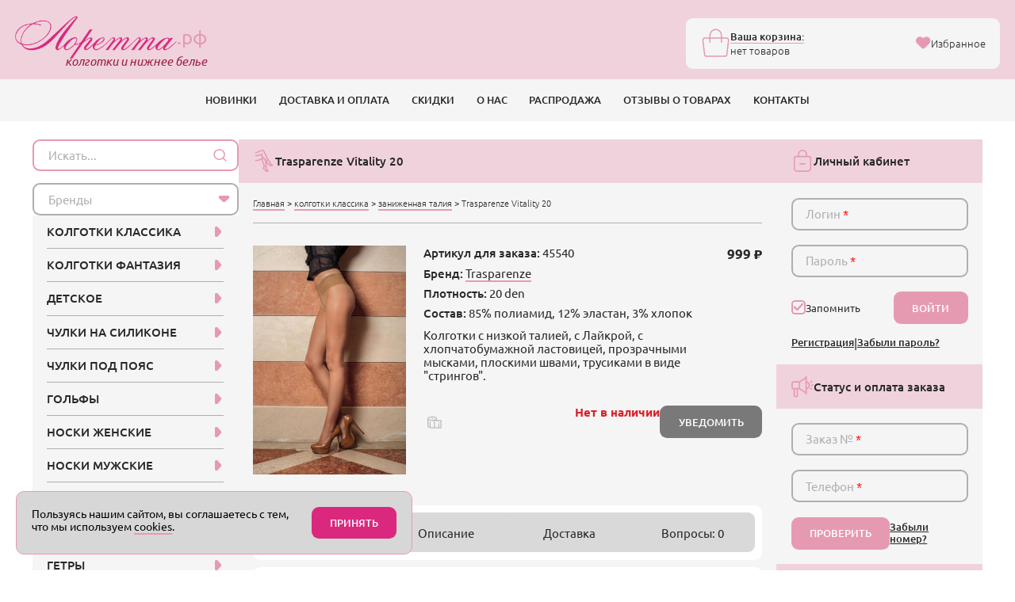

--- FILE ---
content_type: text/html; charset=utf-8
request_url: https://xn--80ajrmkna.xn--p1ai/catalog/kolgotki-klassika/zanizhennaya-taliya/trasparenze_vitality-20
body_size: 20824
content:

<!DOCTYPE html>
<html lang="ru">

<head> 
	<title>Trasparenze Vitality 20 - Колготки с заниженной талией</title>
	<meta name="description" content="Колготки с низкой талией, с трусиками в виде стрингов. Trasparenze Vitality 20 в интернет-магазине Лоретта.рф">
		<meta http-equiv="Content-Type" content="text/html; charset=utf-8"  lang="ru" >
	<meta name="format-detection" content="telephone=no">
		<meta name="viewport" content="width=device-width, initial-scale=1" > 
	<meta name="robots" content="ALL">   
				<link rel="canonical" href="https://xn--80ajrmkna.xn--p1ai/catalog/kolgotki-klassika/zanizhennaya-taliya/trasparenze_vitality-20" >
		 
	    
	
      
    <meta property="og:type" content="product" >
	<meta property="og:url" content="https://xn--80ajrmkna.xn--p1ai/catalog/kolgotki-klassika/zanizhennaya-taliya/trasparenze_vitality-20">
	<meta property="og:title" content="Trasparenze Vitality 20 - Колготки с заниженной талией">
	 
	<meta property="og:image" content="https://xn--80ajrmkna.xn--p1ai/pics/cache/378_v_31652.jpg">
	<meta property="og:image:url" content="https://xn--80ajrmkna.xn--p1ai/pics/cache/378_v_31652.jpg">
		<meta property="og:image:type" content="image/jpeg" >
	<meta property="og:image:width" content="801" >
	<meta property="og:image:height" content="398" > 
	<link type="image/x-icon" rel="shortcut icon" href="//xn--80ajrmkna.xn--p1ai/favicon/favicon.ico">
	<link type="image/png" sizes="16x16" rel="icon" href="//xn--80ajrmkna.xn--p1ai/favicon/favicon-16x16.png">
	<link type="image/png" sizes="32x32" rel="icon" href="//xn--80ajrmkna.xn--p1ai/favicon/favicon-32x32.png">
	<link type="image/png" sizes="32x32" rel="icon" href="//xn--80ajrmkna.xn--p1ai/favicon/favicon-64x64.png">
	<link type="image/png" sizes="96x96" rel="icon" href="//xn--80ajrmkna.xn--p1ai/favicon/favicon-96x96.png">
	<link type="image/png" sizes="120x120" rel="icon" href="//xn--80ajrmkna.xn--p1ai/favicon/favicon-120x120.png">
	<link type="image/png" sizes="192x192" rel="icon" href="//xn--80ajrmkna.xn--p1ai/favicon/favicon-192x192.png">  
    <link rel="stylesheet" type="text/css" href="/assets/css/vendors-min.css?2.58" >
	<link rel="stylesheet" type="text/css" href="/assets/css/header.min-min.css?2.58" >
	<link rel="stylesheet" type="text/css" href="/assets/css/style.min-min.css?2.58" >
	<link rel="stylesheet" type="text/css" href="/assets/css/swiper-min.css?2.58" >
	<link rel="stylesheet" type="text/css" href="/assets/css/tippy-min.css?2.58" >
	<link rel="stylesheet" type="text/css" href="/assets/css/old-min.css?2.58" > 
    <script async src='https://www.google.com/recaptcha/api.js'></script>  
	<script src="https://cdnjs.cloudflare.com/ajax/libs/jquery/1.8.3/jquery.min.js" integrity="sha512-J9QfbPuFlqGD2CYVCa6zn8/7PEgZnGpM5qtFOBZgwujjDnG5w5Fjx46YzqvIh/ORstcj7luStvvIHkisQi5SKw==" crossorigin="anonymous" referrerpolicy="no-referrer"></script>
		<script defer src="//cdn.jsdelivr.net/jquery.color-animation/1/mainfile"></script>
	<script src="https://cdnjs.cloudflare.com/ajax/libs/jQuery.serializeObject/2.0.3/jquery.serializeObject.min.js" integrity="sha512-DNziaT2gAUenXiDHdhNj6bfk1Ivv72gpxOeMT+kFKXB2xG/ZRtGhW2lDJI9a+ZNCOas/rp4XAnvnjtGeMHRNyg==" crossorigin="anonymous" referrerpolicy="no-referrer"></script> 
	<script src='/js/form-min.js'></script> 
	<script src="/assets/js/vendors.js?2.58"></script>
	<script src='/js/eigenfunctions.js?2.58'></script>
	<script src='/js/popUpMes-min.js?2.58'></script>
	<script src="https://cdnjs.cloudflare.com/ajax/libs/jquery.maskedinput/1.4.1/jquery.maskedinput.min.js" integrity="sha512-d4KkQohk+HswGs6A1d6Gak6Bb9rMWtxjOa0IiY49Q3TeFd5xAzjWXDCBW9RS7m86FQ4RzM2BdHmdJnnKRYknxw==" crossorigin="anonymous" referrerpolicy="no-referrer"></script>
	<!-- <script type="text/javascript" src="/js/jquery.loupe.min.js"></script> -->
	<script src="https://milankyncl.github.io/jquery-copy-to-clipboard/jquery.copy-to-clipboard.js"></script> 
	<script src="https://xn--80ajrmkna.xn--p1ai/assets/js/index-min.js?2.58"></script> 
	<script src="https://cdnjs.cloudflare.com/ajax/libs/jquery-nivoslider/3.1/jquery.nivo.slider.pack.min.js" integrity="sha512-91WQcY35jzx8OAP5oxuMeIQHTdzxJkAHQtG9V/VEZcOLrRdpwy/zTxngpxZwcsMPqxgb3xCCjrcVmOAfhWnGIg==" crossorigin="anonymous" referrerpolicy="no-referrer"></script>
	<script src="https://unpkg.com/@popperjs/core@2"></script>
	<script src="https://unpkg.com/tippy.js@6"></script>

	<!-- Begin Talk-Me {literal} -->
	<script>
		(function(){(function c(d,w,m,i) {
			window.supportAPIMethod = m;
			var s = d.createElement('script');
			s.id = 'supportScript'; 
			var id = '7ff4795b2582ebd6c7629c82c5b3cb98';
			s.src = (!i ? 'https://lcab.talk-me.ru/support/support.js' : 'https://static.site-chat.me/support/support.int.js') + '?h=' + id;
			s.onerror = i ? undefined : function(){c(d,w,m,true)};
			w[m] = w[m] ? w[m] : function(){(w[m].q = w[m].q ? w[m].q : []).push(arguments);};
			(d.head ? d.head : d.body).appendChild(s);
		})(document,window,'TalkMe')})();
	</script>
	<!-- {/literal} End Talk-Me -->   
	<meta name='yandex-verification' content='7b04600fb1963273'> 
	 
</head>

<body class="loaded  " >


	<div style="display: none;">
		<!-- Yandex.Metrika counter -->
		<script type="text/javascript" >
			(function(m,e,t,r,i,k,a){m[i]=m[i]||function(){(m[i].a=m[i].a||[]).push(arguments)};
			m[i].l=1*new Date();
			for (var j = 0; j < document.scripts.length; j++) {if (document.scripts[j].src === r) { return; }}
			k=e.createElement(t),a=e.getElementsByTagName(t)[0],k.async=1,k.src=r,a.parentNode.insertBefore(k,a)})
			(window, document, "script", "https://mc.yandex.ru/metrika/tag.js", "ym");

			ym(43986744, "init", {
					clickmap:true,
					trackLinks:true,
					accurateTrackBounce:true,
					webvisor:true
			});
		</script>
		<noscript><div><img src="https://mc.yandex.ru/watch/43986744" style="position:absolute; left:-9999px;" alt="" /></div></noscript>
		<!-- /Yandex.Metrika counter -->

		 	</div>


	<!-- BEGIN main wrapper -->
	<div class="main-wrapper"> 
		  
<!-- BEGIN HEADER -->
<header class="header">
	<div class="header__top">
		<div class="header__container container">
			<a href="/" class="header__logo logo">
				<div class="logo__wrap">
					<img src="https://xn--80ajrmkna.xn--p1ai/assets/img/logo2.webp" alt="Интернет-магазин колготок Лоретта">
					<span>.рф</span>
				</div>
				<div class="logo__slogan">колготки и нижнее белье</div>
			</a>

			<div class="header__info top-info">
				
				<div class="top-info__shopping-bag top-shopping-bag">
					<a href="/carts" onclick="ym(43986744, 'reachGoal', 'buygoods'); return true;" class="top-shopping-bag">
						<div class="top-shopping-bag__icon">
							<svg class="icon icon-shopping-bag">
								<use xlink:href="https://xn--80ajrmkna.xn--p1ai/assets/img/sprite.svg#shopping-bag"></use>
							</svg>
						</div>
						<div class="top-shopping-bag__content">
							<div class="top-shopping-bag__title">Ваша корзина:</div>
							<div class="top-shopping-bag__price" id="cart">
								<span style="font-weight: 300;">нет товаров</span>								
							</div>
						</div>
					</a>
						<div class="top-shopping-bag__text">
														<a href="/wishlist" class="favorite-button _active">
								<svg class="icon icon-heart">
									<use xlink:href="https://xn--80ajrmkna.xn--p1ai/assets/img/sprite.svg#heart"></use>
								</svg>
								<span>Избранное</span>
							</a>
						</div>
					
				</div>
			</div>
			<div class="header__actions top-actions">
				<a href="/wishlist" class="top-action">
					<svg class="icon icon-heart">
						<use xlink:href="https://xn--80ajrmkna.xn--p1ai/assets/img/sprite.svg#heart"></use>
					</svg>
				</a>
				<button class="top-action _open-modal" data-href="#offcanvas-search">
					<svg class="icon icon-zoom">
						<use xlink:href="https://xn--80ajrmkna.xn--p1ai/assets/img/sprite.svg#zoom"></use>
					</svg>
				</button>
				<a href="/carts" class="top-action">
					<svg class="icon icon-shopping-bag2">
						<use xlink:href="https://xn--80ajrmkna.xn--p1ai/assets/img/sprite.svg#shopping-bag2"></use>
					</svg>
					<span class="badge" style="display: none;">0</span>
				</a>
				<button class="top-action _open-modal" data-href="#offcanvas-navbar">
					<svg class="icon icon-menu">
						<use xlink:href="https://xn--80ajrmkna.xn--p1ai/assets/img/sprite.svg#menu"></use>
					</svg>
				</button>
			</div>
		</div>
	</div>
	<nav class="header__navbar navbar">
		<div class="container">
			<ul class="navbar-menu"><li class="navbar-menu__item"><a class="navbar-menu__link" href="/last">НОВИНКИ</a></li><li class="navbar-menu__item"><a class="navbar-menu__link" href="/delivery">ДОСТАВКА И ОПЛАТА</a></li><li class="navbar-menu__item"><a class="navbar-menu__link" href="/discounts">СКИДКИ</a></li><li class="navbar-menu__item"><a class="navbar-menu__link" href="/aboutus">О НАС</a></li><li class="navbar-menu__item"><a class="navbar-menu__link" href="/sale">РАСПРОДАЖА</a></li><li class="navbar-menu__item"><a class="navbar-menu__link" href="/olist">ОТЗЫВЫ О ТОВАРАХ</a></li><li class="navbar-menu__item"><a class="navbar-menu__link" href="/consult">КОНТАКТЫ</a></li></ul><script>
			$(function(){
				$('.status_order_payment').on('click',
					function(){
						$.get('/?ajax&handler=text_status_order_payment', function(data){
							$().popUpMes(data);
						})
					}
				)
			})
		</script> 
		</div>
	</nav>
</header>
<!-- HEADER EOF   -->
 
		<!-- BEGIN MAIN -->
		<main class="main">
			<div class="container">
				<div class="main__wrap">
					<div class="main__content" >
												
	<div class="box">
		<div class="box__head">
			<div class="box__icon"> 
				<svg class="icon icon-langs"><use xlink:href="/assets/img/sprite.svg#langs"></use></svg>
			</div>
			<h1 class="box__title">Trasparenze Vitality 20</h1>
		</div>
		<div class="box__body">
			<!-- товар описание -->
    <div class="head gap-4 d-flex align-items-center justify-content-between " data-da="main__content, first, 767">
        <div class="breadcrumbs">
            <a href="/" class="breadcrumbs__link">Главная</a>
            <span class="breadcrumbs__devider">&gt;</span>
            <a href="/catalog/kolgotki-klassika" class="breadcrumbs__link">колготки классика</a>
                        <span class="breadcrumbs__devider">&gt;</span>
            <a href="/catalog/kolgotki-klassika/zanizhennaya-taliya" class="breadcrumbs__link">заниженная талия</a>
             
            <span class="breadcrumbs__devider">&gt;</span>
            <span class="breadcrumbs__item">Trasparenze Vitality 20</span>
        </div>
    </div>


    <div class="card">
        <div class="card__left">
            <div class="card__img">
                <div class="card__img-active" id="card-img">
                    <img src="https://xn--80ajrmkna.xn--p1ai/pics/cache/378_v_31652.jpg" id="gallery-img" loading="lazy" alt="Trasparenze Vitality 20" class="_open-modal" data-href="#popup-card-slider"> 
                    <div class="card-actions__button gap-4 alig-items-center visible-sm" > 
                                                    <span class="count__icon ruler size-btn _open-modal" data-href="popup-size" > 
                                <img src="https://xn--80ajrmkna.xn--p1ai/assets/img/size.svg" loading="lazy" alt="Таблица размеров" class="icon icon-size hidden-sm">
                                <img src="https://xn--80ajrmkna.xn--p1ai/assets/img/size-white.svg" loading="lazy" alt="Таблица размеров" class="icon icon-size visible-sm">
                            </span>
                                                </div>
                    
                                        
                </div>
                <div class="card__img-thubnails">
                    <div class="swiper card-thubnails">
                        <div class="swiper-wrapper"> 
                            <div class="swiper-slide js-gallery-item  _open-modal _active" style="display: none;">
                                <img src="https://xn--80ajrmkna.xn--p1ai/pics/cache/200_v_31652.jpg" data-img="https://xn--80ajrmkna.xn--p1ai/pics/cache/985_v_31652.jpg" class="thumbnails" loading="lazy" alt="">
                            </div> 
                                                    </div>

                    </div>
                    <div class="swiper-button-prev card-thubnails-prev"></div>
                    <div class="swiper-button-next card-thubnails-next"></div> 
                </div> 
            </div>
        </div>

        <div class="card__content">
            <div class="card__head d-flex flex-md-row flex-column  gap-3 align-items-start justify-content-between">

                <div class="card-details"> 
                    <ul> 
                         
                            <li><strong>Артикул для заказа:</strong> 45540</li> 
                             
                            <li><strong>Бренд:</strong> <a href="/brand/trasparenze">Trasparenze</a></li> 
                             
                            <li><strong>Плотность:</strong> 20 den</li> 
                             
                            <li><strong>Состав:</strong> 85% полиамид, 12% эластан, 3% хлопок</li>
                             
                    </ul>
                    <div class="mt-2">
                        Колготки с низкой талией, с Лайкрой, с хлопчатобумажной ластовицей, прозрачными мысками, плоскими швами, трусиками в виде "стрингов".                    </div>
                    
                </div> 

                 
                        <span class="card__price rub font-700">999</span> 
                                </div>

            <div class="card-actions mt-md-5" data-da="card__foot, first, 767"> 

                  

                    <div class="d-flex align-items-center justify-content-between gap-3 mt-2">
                        <div class="card-actions__button d-flex gap-4 alig-items-center ">
                                                             <span class="count__icon ruler size-btn hidden-sm _open-modal" data-href="popup-size" >
                                    <img class="icon icon-size" src="https://xn--80ajrmkna.xn--p1ai/assets/img/size.svg" loading="lazy" alt="Таблица размеров">
                                </span> 
                                                        </div>
                        <div class="count flex-1">
                            <span class="available">Нет в наличии</span>
                            <button class="btn _open-modal predZak" data-hid="45540">УВЕДОМИТЬ</button>
                        </div>
                                            </div> 
                                </div> 

        </div>
        <div class="card__foot visible-sm"></div>
    </div>




    <div class="tab-block mt-5" data-tabs>
        <nav class="tab-block__nav" data-tabs-nav>
            <div class="tab-block__navitem _active" data-tabs-button="0">
                <svg class="icon icon-reviews">
                    <use xlink:href="https://xn--80ajrmkna.xn--p1ai/assets/img/sprite.svg#reviews"></use>
                </svg>
                <span>Отзывы: 1</span>
            </div>
            <div class="tab-block__navitem" data-tabs-button="1">
                <svg class="icon icon-list">
                    <use xlink:href="https://xn--80ajrmkna.xn--p1ai/assets/img/sprite.svg#list"></use>
                </svg>
                <span>Описание</span>
            </div>
            <div class="tab-block__navitem " data-tabs-button="2">
                <svg class="icon icon-track">
                    <use xlink:href="https://xn--80ajrmkna.xn--p1ai/assets/img/sprite.svg#track"></use>
                </svg>
                <span>Доставка</span>
            </div>
            <div class="tab-block__navitem" data-tabs-button="3">
                <svg class="icon icon-questions">
                    <use xlink:href="https://xn--80ajrmkna.xn--p1ai/assets/img/sprite.svg#questions"></use>
                </svg>
                <span>Вопросы: 0</span>
            </div>
        </nav> 

        <div class="tab-block__items" data-tabs-items>

            <div class="tab-block__item _active" data-tabs-block>
                 
                    <div class="reviews reviews--vertical p-0">
                      
                            <div class="review review--not-img"> 
                                <div class="review__body">
                                    <div class="review__text is-open">Качественные колготки с заниженной талией, поясок широкий и очень удобный, имея животик (небольшой) колготки не перетягивают!!!!!, плетение колготок - как всегда отличное, по размеру колготки сели так, как будто выпускались именно для меня! мои Вам комплименты за качественный товар!!!</div>
                                    <div class="review__info">
                                        Анна, 
                                        , г. Белгород, 
                                        <span>08.08.2018</span>
                                    </div>
                                </div>
                            </div> 
                              
                    </div> 
                                    <div class="mt-4 card-review-form">
                    <button class="btn _toggle-block" data-href="card-review">НАПИСАТЬ ОТЗЫВ</button>
                </div>

                <div class="mt-5 card-review-form" id="card-review">
                    <form action="/" method="POST" id="addReview" novalidate>  
                        <div class="row gy-0">
                            <div class="col-xxl-6 col-xl-12 col-md-6">
                                <div class="mb-4">
                                    <input type="text" name="name" class="form-input" placeholder="Имя*" data-error="введите имя" data-ph-white="true" required>
                                </div>
                                <div class="mb-4">
                                    <input type="text" name="city" class="form-input" placeholder="Город*" data-error="введите город" data-ph-white="true" required>
                                </div>
                                <div class="mb-4">
                                    <input type="number" name="uninum" class="form-input" placeholder="Номер заказа" data-ph-white="true">
                                </div> 

                            </div>
                            <div class="col-xxl-6 col-xl-12 col-md-6">
                                <div class="mb-4">
                                    <textarea name="text" class="form-input" style="--input-height: 17.2rem" placeholder="Напишите Ваш отзыв" data-error="введите текст" data-ph-white="true" required></textarea>
                                </div>
                                <input type="hidden" name="item_id" value="45540">
                                <!-- статус отсыва -->
					            <input type="hidden" name="revStat" value="0">
					            <input type="hidden" name="isReview" value="1">
 
                                <button type="submit" class="btn btn--block g-recaptcha" 
                                    data-sitekey="6LcQJHApAAAAAIGdHj-AjW_Bzx-dyceORThX1C2k" 
                                    data-callback='onSubmitAddReview' 
                                    data-action='submit'>ОТПРАВИТЬ</button>
                            </div>
                        </div>
                        

                        <p class="mt-4">Если отзыв отрицательный, пожалуйста, укажите номер заказа. Без указания номера, отзыв не будет опубликован.</p>
                    </form>
                </div>
                <div style="display: none;" class="card-review-send mt-2">
                    <div class="alert d-flex align-items-start gap-2">
                        <div class="alert__icon">
                            <img src="https://xn--80ajrmkna.xn--p1ai/assets/img/flash-sale-not-alt.svg" loading="lazy" alt="">
                        </div>
                        <div class="alert__body align-self-center">
                            <div class="mb-1"><strong>Ваш отзыв отправлен.</strong></div> 
                            Отзыв будет опубликован на сайте после проверки. Спасибо за ваше мнение!
                        </div>

                    </div>
                </div>
            </div>
            <div class="tab-block__item " data-tabs-block>
                <div class="card__text mb-4"> 
                     
                        <div class="card-details mt-3"> 
                            <ul> 
                                 
                                    <li><strong>Ластовица: </strong>есть</li> 
                                     
                                    <li><strong>Мысок: </strong>прозрачный</li> 
                                     
                                    <li><strong>Уровень блеска: </strong>матовый</li> 
                                     
                                    <li><strong>Швы: </strong>плоские</li> 
                                     
                                    <li><strong>Тип плетения: </strong>дважды обкрученный эластан (Лайкра)</li> 
                                     
                                    <li><strong>Шелковистость: </strong>шелковистые</li> 
                                     
                                    <li><strong>Формованные: </strong>да</li> 
                                     
                                    <li><strong>Тип верха: </strong>трусики</li> 
                                     
                                    <li><strong>Артикул для заказа:</strong> 45540</li> 
                                     
                                    <li><strong>Страна бренда:</strong> Италия</li> 
                                     
                                    <li>Произведено в Италии</li> 
                                     
                            </ul>
                        </div> 
                        

                </div> 
            </div>
            <div class="tab-block__item" data-tabs-block> 

                     
            </div>
            <div class="tab-block__item" data-tabs-block>
                                    <p class="noquestion">Напишите ваш вопрос и мы ответим на электронный адрес.</p>
                                    
                <div class="mt-4 card-question-form">
                    <button class="btn _toggle-block" data-href="card-question">НАПИСАТЬ ВОПРОС</button>
                </div> 

                <div class="mt-5 card-question-form" id="card-question">
                    <form action="/" method="POST" id="addQuestion" novalidate>  
                        <div class="row gy-0">
                            <div class="col-xxl-6 col-xl-12 col-md-6">
                                <div class="mb-4">
                                    <input type="text" name="name" class="form-input" placeholder="Имя*" data-error="введите имя" data-ph-white="true" required>
                                </div>   
                            </div>
                            <div class="col-xxl-6 col-xl-12 col-md-6">
                                <div class="mb-4">
                                    <input type="email" name="email" class="form-input" placeholder="E-mail" data-error="введите Email" data-ph-white="true" required>
                                </div>
                            </div>
                            <div class="col-12">
                                <div class="mb-4">
                                    <textarea name="text" class="form-input" style="--input-height: 15.2rem" placeholder="Напишите вопрос" data-error="введите текст" data-ph-white="true" required></textarea>
                                </div>
                            </div>
                            <div class="col-xxl-6 col-xl-12 col-md-6">
                                <div class="mb-4">
                                    <input type="hidden" name="item_id" value="45540">
                                    <!-- статус отсыва -->
                                    <input type="hidden" name="revStat" value="1">
    
                                    <button type="submit" class="btn btn--block g-recaptcha" 
                                        data-sitekey="6LcQJHApAAAAAIGdHj-AjW_Bzx-dyceORThX1C2k" 
                                        data-callback='onSubmitAddQuestion' 
                                        data-action='submit'>ОТПРАВИТЬ</button> 
                                </div> 
                            </div>
                        </div> 
                    </form>
                </div>
                <div style="display: none;" class="card-question-send mt-2">
                    <div class="alert d-flex align-items-start gap-2">
                        <div class="alert__icon">
                            <img src="https://xn--80ajrmkna.xn--p1ai/assets/img/flash-sale-not-alt.svg" loading="lazy" alt="">
                        </div>
                        <div class="alert__body align-self-center">
                            <div class="mb-1"><strong>Ваш вопрос отправлен.</strong></div> 
                            Мы постараемся вам ответить как можно скорее.
                        </div> 
                    </div>
                </div>
            </div>
        </div>
    </div>




















       
    

    
        


	  


   


    <div id="popup-card-slider" class="_modal popup popup--image ">
		<div class="popup__body _modal__content">
			<div class="popup__close _close-modal">
				<svg class="icon icon-close">
					<use xlink:href="https://xn--80ajrmkna.xn--p1ai/assets/img/sprite.svg#close"></use>
				</svg>
			</div>
			<div class="popup__container">
				<div class="popup-swiper">
					<div class="swiper zoom-container">
						<div class="swiper-wrapper">
							<div class="swiper-slide">
								<figure class="zoom" style="background-image: url('https://xn--80ajrmkna.xn--p1ai/pics/cache/985_v_31652.jpg');">
									<img src="https://xn--80ajrmkna.xn--p1ai/pics/cache/985_v_31652.jpg" loading="lazy" alt="" class="zoom-image">
								</figure> 
							</div>
                                  
						</div>
					</div>
					<div class="swiper-button-prev popup-swiper__prev hidden-iphone"></div>
					<div class="swiper-button-next popup-swiper__next hidden-iphone"></div>
				</div>

				<div class="swiper popup-swiper-thumbs">
					<div class="swiper-wrapper">
						<div class="swiper-slide">
							<img src="https://xn--80ajrmkna.xn--p1ai/pics/cache/200_v_31652.jpg" loading="lazy" alt="">
						</div> 
                        					</div>
				</div>
			</div>
		</div>
	</div>
            <div id="popup-size" class="_modal popup ">
            <div class="popup__body">
                <div class="popup__content _modal__content" style="--popup-width: max-content">
                    <div class="popup__close _close-modal">
                        <svg class="icon icon-close">
                            <use xlink:href="https://xn--80ajrmkna.xn--p1ai/assets/img/sprite.svg#close"></use>
                        </svg>
                    </div>
                    <div class="d-flex justify-content-center">
                        <img src="https://xn--80ajrmkna.xn--p1ai/img/tablesize/_trasparenze.jpg" loading="lazy" alt="Таблица размеров">
                    </div>

                </div>
            </div>
        </div>
        

<script>
    $(function(){
        $('#inWishList').click(function(){
            let goodId = $(this).attr('data-id');
            // messageBox("Товар добавляется в избранное");

            $.getJSON(
                "/carts/processingrequest.php?ch=addGoodsInPage"
                    +"&goodsId=31652"
                    +"&colorId="+$('#col31652').val()
                    +"&sizeId="+$('#size_col31652').val()
                    +"&count="+$('input[name=colvo]').val()
                    +"&typeNal=0"
                , function(data){
					if(data.status=='add'){
						$("#inWishList").addClass("_active"); 
					} else if(data.status=='remove'){
						$("#inWishList").removeClass("_active");
					}
					
					if(data.color == 0){ 
						$("#col"+data.id).parent().find(".form-message").remove();
						$("[aria-controls=select2-col"+data.id+"-container]").addClass("_error"); 
						error = '<div class="form-message _error">\
							<svg class="icon icon-info-circle">\
								<use xlink:href="/assets/img/sprite.svg#info-circle"></use>\
							</svg>  выберите цвет\
						</div>';
						$("[aria-controls=select2-col"+data.id+"-container]").closest(".select2-container--default").after(error); 
					}
					if(data.size == 0){
						$("#size_col"+data.id).parent().find(".form-message").remove();
						$("[aria-controls=select2-size_col"+data.id+"-container]").addClass("_error"); 
						error = '<div class="form-message _error">\
							<svg class="icon icon-info-circle">\
								<use xlink:href="/assets/img/sprite.svg#info-circle"></use>\
							</svg>  выберите размер\
						</div>';
						$("[aria-controls=select2-size_col"+data.id+"-container]").closest(".select2-container--default").after(error); 
					}
					if(data.status != 0){
						messageBox(data.message, false); 
					}
					

                }
            );
        });
    });
 



    function onSubmitAddReview(token) {  
        if(chkform($("#addReview")) && !$("#addReview").find("button").hasClass("dis")){  
            $("#addReview").find("button").addClass("dis"); 
            
            $.ajax({
                url: "/?ajax&handler=addReview",
                type: 'POST',
                data: $("#addReview").serialize(), 
                dataType: "json",
                success: function(data) { 
                    if(data.status == 1){ 
                        $(".card-review-form").hide();
                        $(".noreview").hide();
                        $(".card-review-send").show();
                        $([document.documentElement, document.body]).animate({ 
                            scrollTop: $(".card-review-send").offset().top - 50 
                        }, 1000);
                    }else{ 
                        // messageBox("Возникла ошибка!");
                        $("#addReview "+data.element+"").addClass("_error");
                        $("#addReview "+data.element+"").after('<div class="form-message _error"><svg class="icon icon-info-circle"><use xlink:href="/assets/img/sprite.svg#info-circle"></use></svg> 	'+data.error+'</div>');
                    } 
                    $("#addReview").find("button").removeClass("dis"); 
                }
            }); 
        } 
        return false;
    }
    function onSubmitAddQuestion(token) { 
        if(chkform($("#addQuestion")) && !$("#addQuestion").find("button").hasClass("dis")){  
            $("#addQuestion").find("button").addClass("dis"); 

            $.ajax({
                url: "/?ajax&handler=addReview",
                type: 'POST',
                data: $("#addQuestion").serialize(), 
                dataType: "json",
                success: function(data) { 
                    if(data.status == 1){ 
                        $(".card-question-form").hide();
                        $(".noquestion").hide();
                        $(".card-question-send").show();
                        $([document.documentElement, document.body]).animate({ 
                            scrollTop: $(".card-question-send").offset().top - 50 
                        }, 1000);
                    }else{ 
                        // messageBox("Возникла ошибка!");
                        $("#addQuestion "+data.element+"").addClass("_error");
                        $("#addQuestion "+data.element+"").after('<div class="form-message _error"><svg class="icon icon-info-circle"><use xlink:href="/assets/img/sprite.svg#info-circle"></use></svg> 	'+data.error+'</div>');
                    } 
                    $("#addQuestion").find("button").removeClass("dis"); 
                }
            }); 
        } 
        return false;
    }
</script>
		</div>
	</div>

	 
		<div class="box">
			<div class="box__head">
				
				<div class="box__icon"> 
					<svg class="icon icon-magazine"><use xlink:href="https://xn--80ajrmkna.xn--p1ai/assets/img/sprite.svg#magazine"></use></svg>
				</div>
				<h2 class="box__title">Лидеры продаж в категории заниженная талия</h2>
			</div>
			<div class="box__body"> 
				<div class="products b1769784509"> 
		  

					<div class="products__item">
						<a href="/catalog/kolgotki-klassika/zanizhennaya-taliya/innamore_sensi-40-vita-bassa" class="product" title="Innamore Sensi 40 vita bassa">
							<picture class="product__img"> 
																		<img src="https://xn--80ajrmkna.xn--p1ai/pics/cache/200_v_8151.jpg" loading="lazy" alt="Innamore Sensi 40 vita bassa"> 		
							</picture>
							<div class="product__title">Innamore Sensi 40 vita bassa</div>
						</a>
					</div>
					  

					<div class="products__item">
						<a href="/catalog/kolgotki-klassika/zanizhennaya-taliya/omsa_velour-70-vita-bassa" class="product" title="Omsa Velour 70 vita bassa">
							<picture class="product__img"> 
																		<img src="https://xn--80ajrmkna.xn--p1ai/pics/cache/200_v_1541.jpg" loading="lazy" alt="Omsa Velour 70 vita bassa"> 		
							</picture>
							<div class="product__title">Omsa Velour 70 vita bassa</div>
						</a>
					</div>
					  

					<div class="products__item">
						<a href="/catalog/kolgotki-klassika/zanizhennaya-taliya/sisi_be-free-40" class="product" title="Sisi Be free 40">
							<picture class="product__img"> 
																		<img src="https://xn--80ajrmkna.xn--p1ai/pics/cache/200_v_15.jpg" loading="lazy" alt="Sisi Be free 40"> 		
							</picture>
							<div class="product__title">Sisi Be free 40</div>
						</a>
					</div>
					  

					<div class="products__item">
						<a href="/catalog/kolgotki-klassika/zanizhennaya-taliya/omsa_nudo-40-vita-bassa" class="product" title="Omsa Nudo 40 vita bassa">
							<picture class="product__img"> 
																		<img src="https://xn--80ajrmkna.xn--p1ai/pics/cache/200_v_272.jpg" loading="lazy" alt="Omsa Nudo 40 vita bassa"> 		
							</picture>
							<div class="product__title">Omsa Nudo 40 vita bassa</div>
						</a>
					</div>
							</div>
		<script>
			/* setInterval(function(){
				//2rem=20px
				colum = parseInt("2", 10); 
				piH = $(".b1769784509 .products__item").height();   
				$(".b1769784509").css({"max-height": piH*colum +"px"});		
			}, 100);  */
		</script>  
			</div>
		</div> 
		<div class="box">
			<div class="box__head">
				
				<div class="box__icon"> 
					<svg class="icon icon-magazine"><use xlink:href="https://xn--80ajrmkna.xn--p1ai/assets/img/sprite.svg#magazine"></use></svg>
				</div>
				<h3 class="box__title">Другие товары от Trasparenze</h3>
			</div>
			<div class="box__body"> 
				<div class="products c1769784509">
 
					<div class="products__item">
				<a href="/catalog/kolgotki-klassika/eroticheskie/trasparenze_belle-epogue-20" class="product" title="Trasparenze Belle epogue 20">
					<picture class="product__img">
												<img src="https://xn--80ajrmkna.xn--p1ai/pics/cache/200_v_987.jpg" loading="lazy" alt="Trasparenze Belle epogue 20">
					</picture>
					<div class="product__title">Trasparenze Belle epogue 20</div>
				</a>
			</div>
 
						<div class="products__item">
				<a href="/catalog/kolgotki-klassika/dlya-beremennyh/trasparenze_per-due-20" class="product" title="Trasparenze Per due 20">
					<picture class="product__img">
												<img src="https://xn--80ajrmkna.xn--p1ai/pics/cache/200_v_1023.jpg" loading="lazy" alt="Trasparenze Per due 20">
					</picture>
					<div class="product__title">Trasparenze Per due 20</div>
				</a>
			</div>
 
						<div class="products__item">
				<a href="/catalog/kolgotki-klassika/dlya-beremennyh/trasparenze_per-due-40" class="product" title="Trasparenze Per due 40">
					<picture class="product__img">
												<img src="https://xn--80ajrmkna.xn--p1ai/pics/cache/200_v_1024.jpg" loading="lazy" alt="Trasparenze Per due 40">
					</picture>
					<div class="product__title">Trasparenze Per due 40</div>
				</a>
			</div>
 
						<div class="products__item">
				<a href="/catalog/kolgotki-klassika/dlya-beremennyh/trasparenze_per-due-60" class="product" title="Trasparenze Per due 60">
					<picture class="product__img">
												<img src="https://xn--80ajrmkna.xn--p1ai/pics/cache/200_v_1025.jpg" loading="lazy" alt="Trasparenze Per due 60">
					</picture>
					<div class="product__title">Trasparenze Per due 60</div>
				</a>
			</div>
 
					</div> 
		<div class="show-all mt-5 text-center">
			<a href="/brand/trasparenze" class="btn ">ВСЕ ТОВАРЫ ЭТОГО БРЕНДА</a>
		</div>
		<script>
			/* setInterval(function(){
				//2rem=20px
				colum = parseInt("1", 10); 
				piH = $(".c1769784509 .products__item").height();   
				$(".c1769784509").css({"max-height": piH*colum +"px"});		
			}, 100); */
		</script>  
			</div>
		</div> 
					</div>
					<aside class="main__aside"  >
						




						<!--RIGHT COLUMN-->

						
						 
						<div class="box hidden-md">
							<div class="box__head">
								<div class="box__icon">
									<svg class="icon icon-login">
										<use xlink:href="https://xn--80ajrmkna.xn--p1ai/assets/img/sprite.svg#login"></use>
									</svg>
								</div>
								<div class="box__title">Личный кабинет</div>
							</div>
							<div class="box__body">
								<form action="/catalog/kolgotki-klassika/zanizhennaya-taliya/trasparenze_vitality-20" method="post" id="auth" novalidate>
									<div class="form-field">
										<input name="log" type="text" placeholder="Логин" class="form-input " data-error="введите логин" required>
									</div>
									<div class="form-field">
										<input name="pswd" type="password" placeholder="Пароль" class="form-input " data-error="введите пароль" required>
											
										
									</div>
									<div class="d-flex align-items-center justify-content-between mt-3">
										<label class="checkbox">
											<input name="save_me" type="checkbox" value="1" checked="">
											<span class="checkbox__text">Запомнить</span>
										</label>
										<button type="submit" name="login_site" class="btn" onclick="ym(43986744, 'reachGoal', 'authorization'); return true;">
											ВОЙТИ
										</button>
										<input type="hidden" name="enter" value="yes">
									</div>
									
									<div class="d-flex align-items-center flex-wrap gap-2 mt-3">
										<a href="/reguser" class="link">Регистрация</a> <span>|</span> 
										<a href="#popup-forgot-password" class="link _open-modal">Забыли пароль?</a>
									</div>
								</form> 
							</div>
						</div>
						
						<script>
							$(function(){
								$('#auth').on('submit', function(){
									if(chkform($("#auth"))){  
										// document.getElementById("auth").submit();
										$.ajax({
											url: '/ajax.php?handler=auth',
											method: 'post',
											dataType: 'json',
											data: $(this).serialize(),
											success: function(data){ 
												if(data.goodEntry == 1){
													location.href = data.redirect; 
												} else {
													$('[name=pswd]').addClass('_error');
													$('[name=pswd]').after('<div class="form-message _error"><svg class="icon icon-info-circle"><use xlink:href="/assets/img/sprite.svg#info-circle"></use></svg> неверные данные</div>');
												}
											}
										});
									} 
									return false;

								});
							});

						</script>
						 
						<div class="box hidden-md">
							<div class="box__head">
								<div class="box__icon">
									<svg class="icon icon-voice">
										<use xlink:href="https://xn--80ajrmkna.xn--p1ai/assets/img/sprite.svg#voice"></use>
									</svg>
								</div>
								<div class="box__title">Статус и оплата заказа</div>
							</div>
							<div class="box__body">
								
 
						<form id="orderStatForm" novalidate>
							<div class="form-field">
								<input name="uninum" type="text" placeholder="Заказ №" class="form-input" data-error="введите номер заказа" required>
							</div>
							<div class="form-field">
								<input name="tel" type="tel" placeholder="Телефон" class="form-input" data-error="введите номер телефона" required>
							</div>
							<div class="d-flex align-items-center justify-content-between mt-3 gap-2">
								<button type="submit" class="btn" onclick="ym(43986744, 'reachGoal', 'orderstatus'); return true;">
									ПРОВЕРИТЬ
								</button>
								<a href="javascript:" class="link" data-tippy-content="Свяжитесь с нами в мессенеджерах или через форму контактов.">Забыли номер?</a>
							</div>
						</form>

						<!-- <span style="cursor: pointer; text-decoration: underline; color:#660000;" id="orderCheckStat">Узнать статус</span> -->
						<script>
							$(function(){
								$('#orderStatForm').on('submit', function(){
									if(chkform($("#orderStatForm"))){  
										$('#orderStatForm').css('cursor', 'wait');
										$('#orderStatForm>input').attr('disabled','disabled').css('cursor', 'wait');

										$.get('/?ajax&handler=formStatOrder&'+$('#orderStatForm').serialize(), function(data){
											//var parent = $('#orderStatDiv').parent();
											//$('#orderStatDiv').remove();
											//$(parent).append(data);
											obj = JSON.parse(data);
											if(obj.status == 0){ 
												// Заказ не найден
												$("#orderStatForm input[name=uninum]").addClass("_error");
												$("#orderStatForm input[name=tel]").addClass("_error");
												$("#orderStatForm input[name=tel]").after('<div class="form-message _error"><svg class="icon icon-info-circle"><use xlink:href="/assets/img/sprite.svg#info-circle"></use></svg> 	заказ не найден</div>');
												
											} else {
												location.href="/?order="+obj.num;
											}
											// $().popUpMes(data);
											$('#orderStatForm').css('cursor', 'default');
											$('#orderStatForm>input').removeAttr('disabled').css('cursor', 'default');
										} );
									} 
									return false;

								});
							});

						</script>
						
							</div>
						</div>
						

							
														
							 
			<div class="box "> 
				<div class="box__head">
					<div class="box__icon">
						<svg class="icon icon-sale">
							<use xlink:href="https://xn--80ajrmkna.xn--p1ai/assets/img/sprite.svg#sale"></use>
						</svg>
					</div>
					<div class="box__title">Распродажа</div>
				</div>
				<div class="box__body">
					<div class="sale-card">
						<a href="/catalog/zhenskaya-odezhda/topy-i-mayki/mey_75938" class="sale-card__img">
							<img src="https://xn--80ajrmkna.xn--p1ai/pics/cache/378_v_1054793.jpg" alt="Mey 75938">
						</a>
						<div class="sale-card__content">

							<a href="/catalog/zhenskaya-odezhda/topy-i-mayki/mey_75938" class="sale-card__title">
								Mey 75938 
							</a>
							<div class="sale-card__price">
								<div class="sale-card__price-current rub font-500">3900 </div>
								<div class="sale-card__price-discount rub font-500">7518</div>
							</div>
													</div>
					</div>
				</div>
			</div>
			
							 
		<div class="box">
			<div class="box__head">
				
				<div class="box__icon"> 
					<svg class="icon icon-list"><use xlink:href="https://xn--80ajrmkna.xn--p1ai/assets/img/sprite.svg#list"></use></svg>
				</div>
				<div class="box__title">TOP-5</div>
			</div>
			<div class="box__body"> 
				<ul class="menu menu--ol"> 
			<li><a href="/catalog/kolgotki-klassika/blestyaschie/cecilia-de-rafael_2835-eterno-super-lucido">Cecilia de Rafael&nbsp;Eterno Super Lucido 20</a></li> 
				<li><a href="/catalog/kolgotki-klassika/blestyaschie/cecilia-de-rafael_2846-eterno-super-lucido-10">Cecilia de Rafael&nbsp;Eterno Super Lucido 10</a></li> 
				<li><a href="/catalog/kolgotki-klassika/blestyaschie/cecilia-de-rafael_cristal">Cecilia de Rafael&nbsp;Cristal</a></li> 
				<li><a href="/catalog/kolgotki-klassika/klassika-13-40-den/oroblu_sensuel-20">Oroblu&nbsp;Sensuel 20</a></li> 
				<li><a href="/catalog/kolgotki-klassika/blestyaschie/cecilia-de-rafael_2817a-vidrio-a">Cecilia de Rafael&nbsp;Vidrio Open Tights</a></li> 
			</ul>  
			</div>
		</div>
							

														<div class=""> 
							 
		<div class="box">
			<div class="box__head">
				
				<div class="box__icon"> 
					<svg class="icon icon-list"><use xlink:href="https://xn--80ajrmkna.xn--p1ai/assets/img/sprite.svg#list"></use></svg>
				</div>
				<div class="box__title">Опрос</div>
			</div>
			<div class="box__body"> 
				<p class="mb-4">Отзыв о работе сайте, сообщение об ошибке на сайте и другие ваши пожелания</p>
	
				<button class="btn btn--block _open-modal" data-href="#popup-survey">ПРОЙТИ ОПРОС</button>  
			</div>
		</div>							</div>
							
						  
							 
							

							
							
							
							<!--END RIGHT COLUMN-->
 

						

 


  
					</aside>
					<aside class="main__aside hidden-lg" > 
						 
						<div class="box-default">
							<div class="search-block" data-da="offcanvas-search, first, 1200"> 
								<form method="GET" action="/search/" id="searchForm" >
									<input type="hidden" name="on" value="">
									<input type="hidden" name="sch_vendor" value="">
									<input type="hidden" name="sch_cat" value="">
									<input type="hidden" name="sch_minprice" value="">
									<input type="hidden" name="sch_maxprice" value="">
									<input type="hidden" name="sch_size" value="">
									<input type="hidden" name="sch_color" value="">
									<input type="hidden" name="sch_den" value=""> 
									<div class="search-block__input">
										<input name="sch_title" type="text" placeholder="Искать..." class="form-input form-input--warning js-search-input" data-hideTopPlaceholder>
										<div class="search-block__actions">
											<button  name="sch_submit" type="submit" class="search-block__submit">
												<svg class="icon icon-zoom">
													<use xlink:href="https://xn--80ajrmkna.xn--p1ai/assets/img/sprite.svg#zoom"></use>
												</svg>
											</button>
											<button type="reset" class="search-block__clear js-search-clear">
												<svg class="icon icon-close2">
													<use xlink:href="https://xn--80ajrmkna.xn--p1ai/assets/img/sprite.svg#close2"></use>
												</svg>
											</button>
										</div>
									</div>
								</form>
								<script>
									$(document).ready(function(){
										$("#searchForm").submit(function(){
											let srch = $("#searchForm input[name=sch_title]"); 
											if(srch.val().length == 0){  
												return false; 
											}  
										});
									});
								function onSubmitSearch() {  
									return false;
									// document.getElementById("searchForm").submit();  
									// let srch = $("#searchForm input[name=sch_title]");
									// alert(srch.val());
									// if(srch.val().length > 0){ 
									// 	alert(1);
									// 	document.getElementById("searchForm").submit(); 
									// }  
									// return false; 
								}
								</script>
							</div>

							<div class="mt-3">
								<select class="form-select form-select--light select-brands" data-placeholder="Бренды">
									<option label="Бренды"></option>
									<option value="/brand/alla-buone" >Alla Buone</option><option value="/brand/arina-nirey" >Arina-Nirey</option><option value="/brand/aristoc" >Aristoc</option><option value="/brand/bas-bleu" >Bas Bleu</option><option value="/brand/borkhoffert" >Bork&Hoffert</option><option value="/brand/cecilia-de-rafael" >Cecilia de Rafael</option><option value="/brand/charmante" >Charmante</option><option value="/brand/clubwear" >Clubwear</option><option value="/brand/conte" >Conte</option><option value="/brand/danskin" >Danskin</option><option value="/brand/doreanse" >Doreanse</option><option value="/brand/doyeah" >Doyeah</option><option value="/brand/elledue" >Elledue</option><option value="/brand/enrico-coveri" >Enrico Coveri</option><option value="/brand/falke" >Falke</option><option value="/brand/filodoro" >Filodoro</option><option value="/brand/fiore" >Fiore</option><option value="/brand/gerbe" >Gerbe</option><option value="/brand/giulia" >Giulia</option><option value="/brand/giulia-intimo" >Giulia Intimo</option><option value="/brand/glamour" >Glamour</option><option value="/brand/golden-lady" >Golden Lady</option><option value="/brand/grinston" >Grinston</option><option value="/brand/hobby-line" >Hobby Line</option><option value="/brand/hudson" >Hudson</option><option value="/brand/incanto" >Incanto</option><option value="/brand/innamore" >Innamore</option><option value="/brand/intimidea" >Intimidea</option><option value="/brand/jadea" >Jadea</option><option value="/brand/jolidon" >Jolidon</option><option value="/brand/knittex" >Knittex</option><option value="/brand/kunert" >Kunert</option><option value="/brand/le-bourget" >Le Bourget</option><option value="/brand/leilieve" >Leilieve</option><option value="/brand/lida" >Lida</option><option value="/brand/lorenz" >Lorenz</option><option value="/brand/lormar" >Lormar</option><option value="/brand/luxury" >Luxury</option><option value="/brand/mademoiselle" >Mademoiselle</option><option value="/brand/maidenform" >Maidenform</option><option value="/brand/marilyn-monroe" >Marilyn Monroe</option><option value="/brand/minimi" >Minimi</option><option value="/brand/miss-oroblu" >Miss Oroblu</option><option value="/brand/misso" >MissO</option><option value="/brand/oboy" >Oboy</option><option value="/brand/omero" >Omero</option><option value="/brand/omsa" >Omsa</option><option value="/brand/ori" >Ori</option><option value="/brand/oroblu" >Oroblu</option><option value="/brand/passion" >Passion</option><option value="/brand/pearl-poseidon" >Pearl & Poseidon</option><option value="/brand/philippe-matignon" >Philippe Matignon</option><option value="/brand/pierre-mantoux" >Pierre Mantoux</option><option value="/brand/platino" >Platino</option><option value="/brand/pretty-polly" >Pretty Polly</option><option value="/brand/pridance" >Pridance</option><option value="/brand/primal" >Primal</option><option value="/brand/rago" >Rago</option><option value="/brand/relaxsan" >Relaxsan</option><option value="/brand/romartex" >Romartex</option><option value="/brand/rosepetal-lingerie" >Rose&Petal Lingerie</option><option value="/brand/samburu" >Samburu</option><option value="/brand/sergio-di-calze" >Sergio Di Calze</option><option value="/brand/sisi" >Sisi</option><option value="/brand/skinny-girl" >Skinny Girl</option><option value="/brand/trasparenze" >Trasparenze</option><option value="/brand/v-o-v-a-" >V.o.v.a.</option><option value="/brand/vogue" >Vogue</option><option value="/brand/wowerat" >Wowerat</option><option value="/brand/x-file" >X-File</option>								</select>
							</div>
						</div>
						
						<div class="box ">
							<div class="box__body">
								<ul class="menu-toggle" data-da="offcanvas-catalog, first, 1200">
											
			<li class="menu-toggle__item" data-id="37">
				<span class="menu-toggle__link _toggle" >КОЛГОТКИ КЛАССИКА</span>
				<ul class='menu' style="/* display: block; */"><li><a href="/catalog/kolgotki-klassika/letnie-5-12-den"  >тонкие 5-12 ден</a></li><li><a href="/catalog/kolgotki-klassika/klassika-13-40-den"  >классика 13-40 ден</a></li><li><a href="/catalog/kolgotki-klassika/plotnye-ot-50-den"  >плотные от 50 ден</a></li><li><a href="/catalog/kolgotki-klassika/zanizhennaya-taliya"  >заниженная талия</a></li><li><a href="/catalog/kolgotki-klassika/besshovnye"  >бесшовные</a></li><li><a href="/catalog/kolgotki-klassika/blestyaschie"  >блестящие</a></li><li><a href="/catalog/kolgotki-klassika/tyulevye"  >тюлевые</a></li><li><a href="/catalog/kolgotki-klassika/kruzhevnaya-rezinka"  >кружевная резинка</a></li><li><a href="/catalog/kolgotki-klassika/neylonovye"  >нейлоновые</a></li><li><a href="/catalog/kolgotki-klassika/anticellyulit-massazh"  >антицеллюлит, массаж</a></li><li><a href="/catalog/kolgotki-klassika/otkrytye-palcy"  >открытые пальцы</a></li><li><a href="/catalog/kolgotki-klassika/eroticheskie"  >эротические</a></li><li><a href="/catalog/kolgotki-klassika/so-shvom"  >со швом</a></li><li><a href="/catalog/kolgotki-klassika/korrektiruyuschie"  >корректирующие</a></li><li><a href="/catalog/kolgotki-klassika/lechebnye"  >лечебные</a></li><li><a href="/catalog/kolgotki-klassika/dlya-beremennyh"  >для беременных</a></li><li><a href="/catalog/kolgotki-klassika/tancevalnye"  >танцевальные</a></li><li><a href="/catalog/kolgotki-klassika/setochka"  >сеточка</a></li><li><a href="/catalog/kolgotki-klassika/s-viskozoy"  >с вискозой</a></li><li><a href="/catalog/kolgotki-klassika/bolshie-razmery"  >большие размеры</a></li><li><a href="/catalog/kolgotki-klassika/kashemirovye"  >кашемировые</a></li><li><a href="/catalog/kolgotki-klassika/s-hlopkom"  >с хлопком</a></li><li><a href="/catalog/kolgotki-klassika/termo-kolgotki"  >термо-колготки</a></li><li><a href="/catalog/kolgotki-klassika/sherstyanye"  >шерстяные</a></li><li><a href="/catalog/kolgotki-klassika/muzhskie-kolgotki"  >мужские колготки</a></li><li><a href="/catalog/kolgotki-klassika/kombinezon"  >комбинезоны</a></li>									</ul>
			</li>  
				
			<li class="menu-toggle__item" data-id="42659">
				<span class="menu-toggle__link _toggle" >КОЛГОТКИ ФАНТАЗИЯ</span>
				<ul class='menu' style="/* display: block; */"><li><a href="/catalog/kolgotki-fantaziya/tsvetochniy-risunok"  >цветочный рисунок</a></li><li><a href="/catalog/kolgotki-fantaziya/effekt-botfortov"  >эффект гольф, ботфортов</a></li><li><a href="/catalog/kolgotki-fantaziya/imitaciya-chulka"  >имитация чулка</a></li><li><a href="/catalog/kolgotki-fantaziya/effekt-tatuirovki"  >эффект татуировки</a></li><li><a href="/catalog/kolgotki-fantaziya/geometricheckiy-risunok"  >геометрия</a></li><li><a href="/catalog/kolgotki-fantaziya/lyureks-blestyaschie"  >люрекс, блестящие</a></li><li><a href="/catalog/kolgotki-fantaziya/so-strazami"  >со стразами</a></li><li><a href="/catalog/kolgotki-fantaziya/shov-s-risunkom"  >шов с рисунком</a></li><li><a href="/catalog/kolgotki-fantaziya/animalisticheskiy-print"  >анималистический принт</a></li><li><a href="/catalog/kolgotki-fantaziya/kruzhevnye"  >кружевные, тюлевые</a></li><li><a href="/catalog/kolgotki-fantaziya/v-goroshek-rombik"  >горох, ромб, сердечки</a></li><li><a href="/catalog/kolgotki-fantaziya/cvetnye"  >цветные</a></li><li><a href="/catalog/kolgotki-fantaziya/hlopkovye"  >хлопковые</a></li><li><a href="/catalog/kolgotki-fantaziya/sherstyanye"  >шерстяные</a></li><li><a href="/catalog/kolgotki-fantaziya/bolshie-razmery"  >большие размеры</a></li><li><a href="/catalog/kolgotki-fantaziya/novogodnie"  >новогодние</a></li>									</ul>
			</li>  
				
			<li class="menu-toggle__item" data-id="286881">
				<span class="menu-toggle__link _toggle" >ДЕТСКОЕ</span>
				<ul class='menu' style="/* display: block; */"><li><a href="/catalog/detskoe/kolgotki"  >колготки</a></li><li><a href="/catalog/detskoe/losiny"  >лосины</a></li><li><a href="/catalog/detskoe/noski-golfi"  >носки, гольфы</a></li>									</ul>
			</li>  
				
			<li class="menu-toggle__item" data-id="40">
				<span class="menu-toggle__link _toggle" >ЧУЛКИ НА СИЛИКОНЕ</span>
				<ul class='menu' style="/* display: block; */"><li><a href="/catalog/chulki-na-silikone/klassicheskie"  >классические</a></li><li><a href="/catalog/chulki-na-silikone/plotnye-teplye"  >плотные, теплые</a></li><li><a href="/catalog/chulki-na-silikone/blestyaschie"  >блестящие</a></li><li><a href="/catalog/chulki-na-silikone/tyulevye"  >тюлевые</a></li><li><a href="/catalog/chulki-na-silikone/neylonovye"  >нейлоновые</a></li><li><a href="/catalog/chulki-na-silikone/s-bantom-lentami"  >с бантом, лентами</a></li><li><a href="/catalog/chulki-na-silikone/so-shvom"  >со швом</a></li><li><a href="/catalog/chulki-na-silikone/s-risunkom"  >с рисунком</a></li><li><a href="/catalog/chulki-na-silikone/cvetnye-cvetnaya-rezinka"  >цветные, цветная резинка</a></li><li><a href="/catalog/chulki-na-silikone/v-setku"  >в сетку</a></li><li><a href="/catalog/chulki-na-silikone/lechebnye"  >лечебные</a></li><li><a href="/catalog/chulki-na-silikone/bolshie-razmery"  >большие размеры</a></li>									</ul>
			</li>  
				
			<li class="menu-toggle__item" data-id="54415">
				<span class="menu-toggle__link _toggle" >ЧУЛКИ ПОД ПОЯС</span>
				<ul class='menu' style="/* display: block; */"><li><a href="/catalog/chulki-pod-poyas/klassicheskie"  >классические</a></li><li><a href="/catalog/chulki-pod-poyas/neylonovye"  >нейлоновые</a></li><li><a href="/catalog/chulki-pod-poyas/so-shvom"  >со швом</a></li><li><a href="/catalog/chulki-pod-poyas/fantaziynye"  >фантазийные</a></li><li><a href="/catalog/chulki-pod-poyas/chulki-poyas"  >чулки + пояс</a></li><li><a href="/catalog/chulki-pod-poyas/cvetnye"  >цветные</a></li><li><a href="/catalog/chulki-pod-poyas/bolshie-razmery"  >большие размеры</a></li>									</ul>
			</li>  
				
			<li class="menu-toggle__item" data-id="150">
				<span class="menu-toggle__link _toggle" >ГОЛЬФЫ</span>
				<ul class='menu' style="/* display: block; */"><li><a href="/catalog/golfy/klassicheskie"  >классические</a></li><li><a href="/catalog/golfy/fantaziynye"  >фантазийные</a></li><li><a href="/catalog/golfy/dlya-polnyh-nog"  >для полных ног</a></li><li><a href="/catalog/golfy/s-hlopkom"  >с хлопком</a></li><li><a href="/catalog/golfy/s-sherstyu"  >с шерстью</a></li><li><a href="/catalog/golfy/kompressionnye"  >компрессионные</a></li><li><a href="/catalog/golfy/v-setku"  >в сетку</a></li><li><a href="/catalog/golfy/cvetnye"  >цветные</a></li><li><a href="/catalog/golfy/muzhskie"  >мужские</a></li><li><a href="/catalog/golfy/vysokie-botforty"  >выше колена</a></li>									</ul>
			</li>  
				
			<li class="menu-toggle__item" data-id="38">
				<span class="menu-toggle__link _toggle" >НОСКИ ЖЕНСКИЕ</span>
				<ul class='menu' style="/* display: block; */"><li><a href="/catalog/noski-zhenskie/klassicheskie"  >классические</a></li><li><a href="/catalog/noski-zhenskie/bez-rezinki"  >без резинки</a></li><li><a href="/catalog/noski-zhenskie/fantaziynye"  >фантазийные</a></li><li><a href="/catalog/noski-zhenskie/s-hlopkom"  >с хлопком</a></li><li><a href="/catalog/noski-zhenskie/bambukovye"  >бамбуковые</a></li><li><a href="/catalog/noski-zhenskie/korotkie-sportivnye"  >короткие, спортивные</a></li><li><a href="/catalog/noski-zhenskie/sherstyanye"  >шерстяные</a></li><li><a href="/catalog/noski-zhenskie/s-palcami-prikolnye"  >прикольные</a></li><li><a href="/catalog/noski-zhenskie/otkrytye-palcy"  >открытые пальцы</a></li><li><a href="/catalog/noski-zhenskie/cvetnye"  >цветные</a></li><li><a href="/catalog/noski-zhenskie/v-setochku"  >в сеточку</a></li><li><a href="/catalog/noski-zhenskie/novogodnie"  >новогодние</a></li>									</ul>
			</li>  
				
			<li class="menu-toggle__item" data-id="62108">
				<span class="menu-toggle__link _toggle" >НОСКИ МУЖСКИЕ</span>
				<ul class='menu' style="/* display: block; */"><li><a href="/catalog/noski-muzhskie/s-hlopkom"  >с хлопком</a></li><li><a href="/catalog/noski-muzhskie/korotkie-sportivnye"  >короткие, спортивные</a></li><li><a href="/catalog/noski-muzhskie/bambukovye"  >бамбуковые</a></li><li><a href="/catalog/noski-muzhskie/termo-noski"  >термо-носки</a></li><li><a href="/catalog/noski-muzhskie/s-sherstyu"  >с шерстью</a></li><li><a href="/catalog/noski-muzhskie/s-mikrofibroy"  >с микрофиброй</a></li><li><a href="/catalog/noski-muzhskie/lechebnye"  >лечебные</a></li>									</ul>
			</li>  
				
			<li class="menu-toggle__item" data-id="1242">
				<span class="menu-toggle__link _toggle" >ЛЕГГИНСЫ-ЛОСИНЫ</span>
				<ul class='menu' style="/* display: block; */"><li><a href="/catalog/legginsy-losiny/klassicheskie"  >классические</a></li><li><a href="/catalog/legginsy-losiny/bolshie-razmery"  >большие размеры</a></li><li><a href="/catalog/legginsy-losiny/legginsy-bryuki"  >леггинсы-брюки</a></li><li><a href="/catalog/legginsy-losiny/besshovnye"  >бесшовные</a></li><li><a href="/catalog/legginsy-losiny/pod-dzhinsy"  >под джинсы</a></li><li><a href="/catalog/legginsy-losiny/pod-kozhu"  >под кожу</a></li><li><a href="/catalog/legginsy-losiny/termo-losiny"  >термо-лосины</a></li><li><a href="/catalog/legginsy-losiny/sherst-i-hlopok"  >шерсть и хлопок</a></li><li><a href="/catalog/legginsy-losiny/utyagivayuschie-push-up"  >утягивающие, push up</a></li><li><a href="/catalog/legginsy-losiny/korotkie-kapri"  >короткие, капри</a></li><li><a href="/catalog/legginsy-losiny/blestyaschie"  >блестящие</a></li><li><a href="/catalog/legginsy-losiny/so-shtripkami"  >со штрипками</a></li><li><a href="/catalog/legginsy-losiny/fantaziynye"  >фантазийные</a></li><li><a href="/catalog/legginsy-losiny/cvetnye"  >цветные</a></li><li><a href="/catalog/legginsy-losiny/v-setku-gipyur"  >в сетку, гипюр</a></li><li><a href="/catalog/legginsy-losiny/dlya-beremennyh"  >для беременных</a></li><li><a href="/catalog/legginsy-losiny/muzhskie"  >мужские</a></li><li><a href="/catalog/legginsy-losiny/dlya-tancev"  >танцевальные</a></li>									</ul>
			</li>  
				
			<li class="menu-toggle__item" data-id="36427">
				<span class="menu-toggle__link _toggle" >ПОДСЛЕДНИКИ</span>
				<ul class='menu' style="/* display: block; */"><li><a href="/catalog/podsledniki/zhenskie"  >женские</a></li><li><a href="/catalog/podsledniki/muzhskie"  >мужские</a></li>									</ul>
			</li>  
				
			<li class="menu-toggle__item" data-id="39">
				<span class="menu-toggle__link _toggle" >ГЕТРЫ</span>
				<ul class='menu' style="/* display: block; */"><li><a href="/catalog/getry/s-hlopkom"  >с хлопком</a></li><li><a href="/catalog/getry/sherstyanye"  >шерстяные</a></li><li><a href="/catalog/getry/assorti"  >ассорти</a></li>									</ul>
			</li>  
													
			<li class="menu-toggle__item" data-id="139">
				<span class="menu-toggle__link _toggle" >АКСЕССУАРЫ</span>
				<ul class='menu' style="/* display: block; */"><li><a href="/catalog/aksessuary/poyasa-dlya-chulok"  >пояса для чулок</a></li><li><a href="/catalog/aksessuary/podvyazki"  >подвязки</a></li><li><a href="/catalog/aksessuary/hranenie-kolgotok-belya-"  >хранение, стирка</a></li><li><a href="/catalog/aksessuary/bandaletki"  >бандалетки</a></li><li><a href="/catalog/aksessuary/assorti"  >разное</a></li>									</ul>
			</li>  
				
			<li class="menu-toggle__item" data-id="53505">
				<span class="menu-toggle__link _toggle" >БЮСТГАЛЬТЕРЫ</span>
				<ul class='menu' style="/* display: block; */"><li><a href="/catalog/byustgaltery/push-ap"  >пуш-ап</a></li><li><a href="/catalog/byustgaltery/plotnaya-chashka"  >плотная чашка</a></li><li><a href="/catalog/byustgaltery/myagkaya-chashka"  >мягкая чашка</a></li><li><a href="/catalog/byustgaltery/beskarkasnye"  >бескаркасные</a></li><li><a href="/catalog/byustgaltery/top-brallet"  >топ-браллет</a></li><li><a href="/catalog/byustgaltery/balkonet"  >балконет</a></li><li><a href="/catalog/byustgaltery/sport"  >спортивные</a></li><li><a href="/catalog/byustgaltery/dlya-kormleniya"  >для кормления</a></li>									</ul>
			</li>  
				
			<li class="menu-toggle__item" data-id="53512">
				<span class="menu-toggle__link _toggle" >ТРУСИКИ ЖЕНСКИЕ</span>
				<ul class='menu' style="/* display: block; */"><li><a href="/catalog/trusiki-zhenskie/trusiki-shorty"  >трусики-шорты</a></li><li><a href="/catalog/trusiki-zhenskie/trusy-braziliana"  >трусы-бразилиана</a></li><li><a href="/catalog/trusiki-zhenskie/trusiki-slipy"  >трусики-слипы</a></li><li><a href="/catalog/trusiki-zhenskie/trusiki-stringi"  >трусики-стринги</a></li><li><a href="/catalog/trusiki-zhenskie/trusiki-tanga"  >трусики-танга</a></li><li><a href="/catalog/trusiki-zhenskie/trusy-vysokie"  >трусы-высокие</a></li><li><a href="/catalog/trusiki-zhenskie/pantalony"  >панталоны</a></li><li><a href="/catalog/trusiki-zhenskie/obrabotka-lazerom"  >обработка лазером</a></li><li><a href="/catalog/trusiki-zhenskie/dlya-beremennyh"  >для беременных</a></li>									</ul>
			</li>  
				
			<li class="menu-toggle__item" data-id="53513">
				<span class="menu-toggle__link _toggle" >КОМПЛЕКТЫ БЕЛЬЯ</span>
				<ul class='menu' style="/* display: block; */"><li><a href="/catalog/komplekty-belya/so-stringami-braziliana"  >со стрингами, бразилиана</a></li><li><a href="/catalog/komplekty-belya/so-slipami"  >со слипами</a></li>									</ul>
			</li>  
				
			<li class="menu-toggle__item" data-id="53491">
				<span class="menu-toggle__link _toggle" >КОРРЕКТИРУЮЩЕЕ</span>
				<ul class='menu' style="/* display: block; */"><li><a href="/catalog/korrektiruyuschee/trusy"  >трусы</a></li><li><a href="/catalog/korrektiruyuschee/gracii-bodi"  >грации-боди</a></li><li><a href="/catalog/korrektiruyuschee/mayki"  >майки</a></li><li><a href="/catalog/korrektiruyuschee/gracii-platya"  >грации-платья</a></li><li><a href="/catalog/korrektiruyuschee/yubki"  >юбки</a></li><li><a href="/catalog/korrektiruyuschee/pantalony-shorty"  >панталоны, шорты</a></li><li><a href="/catalog/korrektiruyuschee/byuste-polugracii"  >бюстье, полуграции</a></li><li><a href="/catalog/korrektiruyuschee/poyasa"  >пояса</a></li><li><a href="/catalog/korrektiruyuschee/trusy-push-up"  >трусы push-up</a></li>									</ul>
			</li>  
				
			<li class="menu-toggle__item" data-id="1473">
				<span class="menu-toggle__link _toggle" >БЕСШОВНОЕ БЕЛЬЕ</span>
				<ul class='menu' style="/* display: block; */"><li><a href="/catalog/besshovnoe-bele/klassicheskoe"  >классическое</a></li>									</ul>
			</li>  
				
			<li class="menu-toggle__item" data-id="21078">
				<span class="menu-toggle__link _toggle" >МИТЕНКИ-ПЕРЧАТКИ</span>
				<ul class='menu' style="/* display: block; */"><li><a href="/catalog/mitenki-perchatki/mitenki"  >митенки</a></li><li><a href="/catalog/mitenki-perchatki/perchatki"  >перчатки</a></li>									</ul>
			</li>  
				
			<li class="menu-toggle__item" data-id="21780">
				<span class="menu-toggle__link _toggle" >БЕЛЬЕ И ОДЕЖДА</span>
				<ul class='menu' style="/* display: block; */"><li><a href="/catalog/zhenskaya-odezhda/bodi"  >боди женские</a></li><li><a href="/catalog/zhenskaya-odezhda/topy-i-mayki"  >топы и майки</a></li><li><a href="/catalog/zhenskaya-odezhda/futbolki"  >футболки</a></li><li><a href="/catalog/zhenskaya-odezhda/kofty-vodolazki"  >кофты, водолазки</a></li><li><a href="/catalog/zhenskaya-odezhda/nochnye-sorochki"  >ночные сорочки</a></li><li><a href="/catalog/zhenskaya-odezhda/nizhnie-yubki"  >нижние юбки</a></li><li><a href="/catalog/zhenskaya-odezhda/dlya-beremennyh"  >майки для беременных</a></li><li><a href="/catalog/zhenskaya-odezhda/plyazhnaya-odezhda"  >пляжная одежда</a></li><li><a href="/catalog/zhenskaya-odezhda/odezhda-assorti"  >одежда ассорти</a></li>									</ul>
			</li>  
				
			<li class="menu-toggle__item" data-id="53516">
				<span class="menu-toggle__link _toggle" >ТЕРМОБЕЛЬЕ</span>
				<ul class='menu' style="/* display: block; */"><li><a href="/catalog/termobele/muzhskoe-termobele"  >мужское</a></li><li><a href="/catalog/termobele/zhenskoe-termobele"  >женское</a></li><li><a href="/catalog/termobele/detskoe"  >детское</a></li>									</ul>
			</li>  
				
			<li class="menu-toggle__item" data-id="44446">
				<span class="menu-toggle__link _toggle" >МУЖСКОЕ БЕЛЬЕ</span>
				<ul class='menu' style="/* display: block; */"><li><a href="/catalog/muzhskoe-bele/trusy-slipy"  >трусы-слипы</a></li><li><a href="/catalog/muzhskoe-bele/trusy-boksery"  >трусы-боксеры</a></li><li><a href="/catalog/muzhskoe-bele/trusy-shorty"  >трусы-шорты</a></li><li><a href="/catalog/muzhskoe-bele/stringi-tanga"  >стринги, танга</a></li><li><a href="/catalog/muzhskoe-bele/trusy-push-ap"  >трусы пуш-ап</a></li><li><a href="/catalog/muzhskoe-bele/dzhoki"  >трусы-джоки</a></li><li><a href="/catalog/muzhskoe-bele/velosipedki"  >велосипедки</a></li><li><a href="/catalog/muzhskoe-bele/mayki"  >майки</a></li><li><a href="/catalog/muzhskoe-bele/futbolki"  >футболки</a></li><li><a href="/catalog/muzhskoe-bele/bodi"  >боди</a></li><li><a href="/catalog/muzhskoe-bele/eroticheskoe"  >эротическое</a></li><li><a href="/catalog/muzhskoe-bele/nochnye-rubashki"  >ночные рубашки</a></li>									</ul>
			</li>  
										</ul>
							</div>
						</div>



						 
		<div class="box">
			<div class="box__head">
				
				<div class="box__icon"> 
					<svg class="icon icon-list"><use xlink:href="https://xn--80ajrmkna.xn--p1ai/assets/img/sprite.svg#list"></use></svg>
				</div>
				<div class="box__title">Сертификаты</div>
			</div>
			<div class="box__body"> 
				<div class="certificate">
									<div class="certificate__img">

										<img src="https://xn--80ajrmkna.xn--p1ai/assets/img/certificate.webp" loading="lazy" alt="">

									</div>
									<div class="certificate__content">
										<div class="certificate__title">
											Подарочные сертификаты на
											любую сумму
										</div>
										<div class="certificate__button">
											<a href="/certificate" class="btn">УЗНАТЬ ПОДРОБНЕЕ</a>
										</div>
									</div>
								</div>  
			</div>
		</div>





						  
					</aside>
				</div>
				
				<div class="subscribe d-flex flex-xl-row flex-column align-items-center justify-content-center gap-xl-6 gap-4">
    <div class="subscribe__head d-flex align-items-center gap-xl-5 gap-4">
        <img src="https://xn--80ajrmkna.xn--p1ai/assets/img/subscribe-icon.svg" alt="">
        <div class="subscribe__title">Подписка на рассылку новинок и промо-кодов</div>
    </div>
    <div class="subscribe__form">
        <form action="/" class="d-flex flex-md-row flex-column  align-items-center gap-3 send-email subscribeForm" method="post" accept-charset="UTF-8" novalidate>
            <div class="form-field mb-0">
                <input name="email" type="email" class="form-input form-input--warning" placeholder="введите ваш e-mail"  data-error="введите email" required data-hidetopplaceholder autocomplete="off">
            </div>
            <button class="btn btn-sm-block g-recaptcha" type="submit" 
                data-sitekey="6LcQJHApAAAAAIGdHj-AjW_Bzx-dyceORThX1C2k" 
                data-callback='onSubmitSubscribe' 
                data-action='submit'>ПОДПИСАТЬСЯ</button>  
        </form>
    </div>
    <div style="display: none;" class="subscribeSuccess">
        <div class="alert d-flex align-items-start gap-2">
            <div class="alert__icon">
                <img src="https://xn--80ajrmkna.xn--p1ai/assets/img/flash-sale-not-alt.svg" alt="">
            </div>
            <div class="alert__body align-self-center">
                <div class="mb-1"><strong>Подтвердите подписку!</strong></div>
                На email отправлено письмо со ссылкой для подтверждения.
            </div>

        </div>
    </div>
</div>

<script>
    function onSubmitSubscribe(token) {  
        if(chkform($(".subscribeForm"))){ 
            let email = $(".subscribeForm").find('[name=email]').val(); 
            
            $.ajax({
                url:'/?ajax&handler=add-email-spam'
                , data: $('.subscribeForm').serialize()
                
            }).done(function (dataText){ 
                let data;
                data = JSON.parse(dataText)
                if(data['status'] == 1){
                    $(".subscribe__form").hide();
                    $(".subscribeSuccess").show();
                    $(".subscribeForm").find('[name=email]').val('');
                } else {
                    // messageBox(data['text']);
                    
                    $(".subscribeForm").find('[name=email]').addClass("_error"); 
                    error = '<div class="form-message _error">\
                        <svg class="icon icon-info-circle">\
                            <use xlink:href="/assets/img/sprite.svg#info-circle"></use>\
                        </svg>  '+data['text']+'\
                    </div>';
                    $(".subscribeForm").find('[name=email]').after(error); 
                    return false;
                
                }  
            })
                
            
        } 
    }
</script>   


			</div>
		</main>
		<!-- MAIN EOF   --> 

		<!-- BEGIN FOOTER -->
<footer class="footer">
	<div class="container">
		<div class="footer-wrap">
			<div class="footer-wrap__left">
				<div class="ttu font-500 mb-2">Интернет-магазин колготки <br>
					и нижнее белье Лоретта</div>

				<div class="hidden-md">
					<p class="mb-3 font-500"><a href="tel:+74996080853">+7 (499) 608-08-53</a></p>

									</div>
				<div class="visible-md size-sm">
					Работаем для вас 19 лет
				</div>

			</div>
			<div class="footer-wrap__center hidden-md">
				<ul class="footer-nav">
					<li class="hidden-md"><a href="/delivery">ДОСТАВКА И ОПЛАТА</a></li>
					<li class="hidden-md"><a href="/discounts">СКИДКИ И АКЦИИ</a></li>
					<li class="hidden-md"><a href="/olist">ОТЗЫВЫ</a></li>
										<li><a href="/journal">ЖУРНАЛ</a></li>
					<li><a href="/consult">КОНТАКТЫ</a></li> 
				</ul>

			</div>
			<div class="footer-wrap__right">
				<p class="font-300 mb-3">
					<a href="/confident">Правила и политика конфиденциальности</a>
				</p>
				<p class="font-300">
					Copyright &copy; 2004—2024 «Онлайн-магазин колготок Лоретта.рф»
				</p>
			</div>
			<div class="footer-wrap__left">  
				<div class="d-flex flex-column flex-xl-row align-items-xl-center flex-wrap gap-4">
					<div class="social-title">Напишите нам в мессенджеры</div>
					<div class="social social--active">
						<a href="//t.me/loretta_shop" class="social__link" target="_blank">
							<svg class="icon icon-telegram">
								<use xlink:href="https://xn--80ajrmkna.xn--p1ai/assets/img/sprite.svg#telegram"></use>
							</svg>
						</a>
												<a href="https://max.ru/u/f9LHodD0cOJtBZ5TCdOlPOcrhgnPUMYuGWTcY8mtUCjRCSlNJu5k5dDX_-s" class="social__link" target="_blank">
							<svg class="icon icon-max">
								<use xlink:href="https://xn--80ajrmkna.xn--p1ai/assets/img/sprite.svg?3#max"></use>
							</svg>
						</a>
					</div>
				</div>
			</div>
			<div class="footer-wrap__center"> 
				<div class="d-flex flex-column flex-xl-row align-items-xl-center flex-wrap gap-4">
					<div class="social-title">Мы в социальных сетях</div>
					<div class="social ">
						<a href="//t.me/loretta_kolgotki" class="social__link" target="_blank">
							<svg class="icon icon-telegram">
								<use xlink:href="https://xn--80ajrmkna.xn--p1ai/assets/img/sprite.svg#telegram"></use>
							</svg>
						</a>
						<a href="//vk.com/loretta_rf" class="social__link" target="_blank">
							<svg class="icon icon-vk">
								<use xlink:href="https://xn--80ajrmkna.xn--p1ai/assets/img/sprite.svg?4#vk"></use>
							</svg>
						</a>
					</div>
				</div>
			</div>
		</div>
	</div>
</footer>
<div class="to-top hidden-sm">
	<div class="to-top-arrow"></div>
</div>
<!-- FOOTER EOF   -->
	</div>
	<!-- main wrapper EOF   -->



	<!-- BEGIN POPUPS -->
	<div>
	<div id="offcanvas-search" class="_modal offcanvas offcanvas--top">
		<div class="offcanvas__overlay">
			<div class="offcanvas__content _modal__content">
				<div class="offcanvas__body offcanvas-search">
				</div>
			</div>
		</div>

	</div>
	<div id="offcanvas-navbar" class="_modal offcanvas offcanvas--end">
		<div class="offcanvas__overlay">
			<div class="offcanvas__content _modal__content">
				<div class="offcanvas__header justify-content-end">
					<button class="top-action _close-modal active">
						<svg class="icon icon-close2">
							<use xlink:href="https://xn--80ajrmkna.xn--p1ai/assets/img/sprite.svg#close2"></use>
						</svg>
					</button>
				</div>
				<div class="offcanvas__body"> 
										<button class="btn btn--block btn--lg btn-catalog  mb-3 _open-modal" data-href="#offcanvas-catalog">
						<svg class="icon icon-menu">
							<use xlink:href="https://xn--80ajrmkna.xn--p1ai/assets/img/sprite.svg#menu"></use>
						</svg>
						Каталог
					</button>

					<ul class="m-menu">
						<li class="m-menu__item">
							<a href="/last" class="m-menu__link">НОВИНКИ</a>
						</li>
												<li class="m-menu__item">
							<a href="/delivery" class="m-menu__link">ДОСТАВКА И ОПЛАТА</a>
						</li>
						<li class="m-menu__item">
							<a href="/discounts" class="m-menu__link">СКИДКИ</a>
						</li>  
												<li class="m-menu__item">
							<a href="/aboutus" class="m-menu__link">О НАС</a>
						</li>
						<li class="m-menu__item">
							<a href="/sale" class="m-menu__link">РАСПРОДАЖА</a>
						</li> 
						<li class="m-menu__item">
							<a href="/olist" class="m-menu__link">ОТЗЫВЫ О ТОВАРАХ</a>
						</li>
						<li class="m-menu__item">
							<a href="/consult" class="m-menu__link">КОНТАКТЫ</a>
						</li>
						<li class="m-menu__item">
															<a href="#popup-login" class="m-menu__link _open-modal">
									<span class="m-menu__icon">
										<svg class="icon icon-login">
											<use xlink:href="https://xn--80ajrmkna.xn--p1ai/assets/img/sprite.svg#login"></use>
										</svg>
									</span>
									ЛИЧНЫЙ КАБИНЕТ</a>
														</li>
						<li class="m-menu__item">
							<a href="#popup-status" class="m-menu__link _open-modal">
								<span class="m-menu__icon">
									<svg class="icon icon-voice">
										<use xlink:href="https://xn--80ajrmkna.xn--p1ai/assets/img/sprite.svg#voice"></use>
									</svg>
								</span>
								СТАТУС ЗАКАЗА</a>
						</li>
					</ul>

					<div class="m-button mt-4">
						<a href="//wa.me/+74996080853" class="btn btn--primary btn--block">
							<svg class="icon icon-whatsapp">
								<use xlink:href="https://xn--80ajrmkna.xn--p1ai/assets/img/sprite.svg#whatsapp"></use>
							</svg>
							НАПИСАТЬ В WHATSAPP
						</a>
					</div>
				</div>
			</div>
		</div>

	</div>


    


	<div id="popup-forgot-password" class="_modal popup">
		<div class="popup__body">
			<div class="popup__content _modal__content">
				<div class="popup__close _close-modal">
					<svg class="icon icon-close">
						<use xlink:href="https://xn--80ajrmkna.xn--p1ai/assets/img/sprite.svg#close"></use>
					</svg>
				</div>
				<div class="popup__head">
					<div class="fg-password">
						<div class="fg-password__step-1">
							<div class="font-500 size-lg mb-4">Забыли пароль?</div>

							<p>Введите E-mail, который был указан при регистрации и вам будет отправлен логин и пароль.</p>

							<form action="/?forgotpass" method="post" class="mt-5 mb-5" id="forgotpassForm" onsubmit="javascript:return onSubmitForgotpass(this);">
								<div class="d-flex flex-md-row flex-column align-items-center gap-3">
									<div class="form-field flex-md-1 w-full mb-0">
										<input type="email" name="forg_email" class="form-input" placeholder="Ваш e-mail" data-error="введите email" required>
									</div>
									<input type="hidden" name="forgotpass_submit" value=""> 
									<button class="btn btn-sm-block g-recaptcha" type="submit" 
										data-sitekey="6LcQJHApAAAAAIGdHj-AjW_Bzx-dyceORThX1C2k" 
										data-callback='onSubmitForgotpass' 
										data-action='submit'>ОТПРАВИТЬ</button>  
								</div>

							</form>
							 
													</div>
						<div class="fg-password__step-2" style="display: none;"> 
							<div class="font-500 size-lg mb-4">Проверьте почтовый ящик</div> 
							<p>Вам отправлено письмо с логином и паролем для входа.</p> 
						</div>

						<script>
						function onSubmitForgotpass() {  
							if(chkform($("#forgotpassForm"))){
								let email = $("#forgotpassForm").find('[name=forg_email]').val(); 
		
								$.ajax({
									url:'/?ajax&handler=forgotpass' 
									, method: 'post'
									, data: $('#forgotpassForm').serialize()
									
								}).done(function (dataText){ 
									let data;
									data = JSON.parse(dataText) 
									if(data['status'] == 1){
										$(".fg-password__step-1").hide();
										$(".fg-password__step-2").show();
										$("#forgotpassForm").find('[name=forg_email]').val('');
									} else {
										// messageBox(data['text']);
										
										$("#forgotpassForm").find('[name=forg_email]').addClass("_error"); 
										error = '<div class="form-message _error">\
											<svg class="icon icon-info-circle">\
												<use xlink:href="/assets/img/sprite.svg#info-circle"></use>\
											</svg>  '+data['error']+'\
										</div>';
										$("#forgotpassForm").find('[name=forg_email]').after(error); 
										return false;
									
									}  
								})
							} 
							return false;
						}
						</script>

					</div>

				</div>
			</div>
		</div>
	</div>
 
	<div id="popup-status" class="_modal popup ">
		<div class="popup__body">
			<div class="popup__content _modal__content">
				<div class="popup__close _close-modal">
					<svg class="icon icon-close">
						<use xlink:href="https://xn--80ajrmkna.xn--p1ai/assets/img/sprite.svg#close"></use>
					</svg>
				</div>
				<div class="popup-box-head">
					<img src="https://xn--80ajrmkna.xn--p1ai/assets/img/megaphone.svg" alt="">
					Статус и оплата заказа
				</div>

				<form action="#" id="orderStatFormMob" novalidate>
					<div class="form-field">
						<input type="text" name="uninum" placeholder="Номер заказа" class="form-input form-input--lg" data-error="введите номер заказа" required>
					</div>
					<div class="form-field">
						<input type="tel" name="tel" placeholder="Телефон" class="form-input form-input--lg" data-error="введите номер телефона" required>
					</div>
					<div class="d-flex align-items-center mt-3 mb-3 gap-2">

						<a href="javascript:" class="link size-m" data-tippy-content="Свяжитесь с нами в мессенеджерах или через форму контактов.">Забыли номер?</a>
					</div> 
					<button type="submit" class="btn btn--block" onclick="ym(43986744, 'reachGoal', 'orderstatus'); return true;">
						ПРОВЕРИТЬ
					</button>
				</form>
				<script>
					$(function(){
						$('#orderStatFormMob').on('submit', function(){
							if(chkform($("#orderStatFormMob"))){  
								$('#orderStatFormMob').css('cursor', 'wait');
								$('#orderStatFormMob>input').attr('disabled','disabled').css('cursor', 'wait');

								$.get('/?ajax&handler=formStatOrder&'+$('#orderStatFormMob').serialize(), function(data){
									//var parent = $('#orderStatDiv').parent();
									//$('#orderStatDiv').remove();
									//$(parent).append(data);
									// $().popUpMes(data);
									obj = JSON.parse(data);
									if(obj.status == 0){ 
										// Заказ не найден
										$("#orderStatFormMob input[name=uninum]").addClass("_error");
										$("#orderStatFormMob input[name=tel]").addClass("_error");
										$("#orderStatFormMob input[name=tel]").after('<div class="form-message _error"><svg class="icon icon-info-circle"><use xlink:href="/assets/img/sprite.svg#info-circle"></use></svg> 	заказ не найден</div>');
										
									} else {
										location.href="/?order="+obj.num;
									}
									$('#orderStatFormMob').css('cursor', 'default');
									$('#orderStatFormMob>input').removeAttr('disabled').css('cursor', 'default');
								} );
							}
							return false;

						});
					});

				</script>
			</div>
		</div>
	</div>

	<div id="popup-survey" class="_modal popup" style="--popup-width: 72rem">
		<div class="popup__body">
			<div class="popup__content _modal__content">
				<div class="popup__close _close-modal">
					<svg class="icon icon-close">
						<use xlink:href="https://xn--80ajrmkna.xn--p1ai/assets/img/sprite.svg#close"></use>
					</svg>
				</div>
				<div class="poll-form">
					<h2 class="popup__title">Опрос</h2> 
					<form method="post" class="pollForm">
	<div class="row g-md-2 g-1">
		<input type="hidden" value="63" name="poll[id]">			<input type="hidden" name="poll[answer][151][type]" value="text">
			<p class="mb-4">Отзыв о работе сайте, сообщение об ошибке на сайте и другие ваши пожелания</p>
			<div class="col-12">
				<div class="form-wrapper">
					<span class="form-placeholder">Ваш ответ <span>*</span></span>
					<textarea class="form-input" name="poll[answer][151][text]" placeholder="Ваш ответ" rows="6"  data-error="введите ваш ответ" required></textarea>
				</div> 
			</div>
						
		 
		<div class="col-sm-12">
			<button class="btn btn--block btn--lg g-recaptcha" name="pollanswer" type="submit"  
			data-sitekey='6LcQJHApAAAAAIGdHj-AjW_Bzx-dyceORThX1C2k' 
			data-callback='onSubmitVate' 
			data-action='submit'>ОТПРАВИТЬ</button>
		</div> 
	</div>
	</form> 
				</div>
				<div class="poll-res" style="display: none">Ваше сообщение отправлено. Спасибо за участие в опросе!</div>
				<div class="poll-error" style="display: none">Вы уже голосовали!</div> 
				<script> 
					function onSubmitVate(token) {  
						if(chkform($('.pollForm'))){   
							$.ajax({
								url: '/?ajax&handler=pollVate',
								method: 'post',
								dataType: 'json',
								data: $(".pollForm").serialize(),
								success: function(data){
									if(data.status == 0){ 
										$('.poll-form').hide();
										$('.poll-error').show();
									} else if(data.status == 3){
										$("button[name=pollanswer]").after('<div class="form-message _error"><svg class="icon icon-info-circle"><use xlink:href="/assets/img/sprite.svg#info-circle"></use></svg> капча не пройдена</div>');
									} else {
										$('.poll-form').hide();
										$('.poll-res').show();
									}
								
								}
							});
						} 
						return false;
					}
				</script>
			</div>
		</div>
	</div>

	
	<div id="popup-login" class="_modal popup "> 
		<div class="popup__body">
			<div class="popup__content _modal__content">
				<div class="popup__close _close-modal">
					<svg class="icon icon-close">
						<use xlink:href="https://xn--80ajrmkna.xn--p1ai/assets/img/sprite.svg#close"></use>
					</svg>
				</div>

				<div class="popup-box-head">
					<img src="https://xn--80ajrmkna.xn--p1ai/assets/img/shopping-bag.svg" alt="">
					Личный кабинет
				</div>
								<form action="#" method="POST" id="authMob" novalidate>
					<div class="form-field">
						<input type="text" name="log" placeholder="Логин" class="form-input form-input--lg " data-error="введите логин" autocomplete="off" required>
					</div>
					<div class="form-field">
						<input type="password" name="pswd" placeholder="Пароль" class="form-input form-input--lg " data-error="введите пароль" autocomplete="off" required>
											</div>
					<div class="d-flex align-items-center justify-content-between mt-3">
						<label class="checkbox checkbox--warning">
							<input type="checkbox" name="save_me" value="1"  checked >
							<span class="checkbox__text">Запомнить</span>
						</label>

					</div>

					<div class="d-flex align-items-center justify-content-between gap-2 mt-3 mb-3">
						<a href="/reguser" class="link size-m">Регистрация</a><span>|</span>
						<a href="#popup-forgot-password" class="link size-m _open-modal">Забыли пароль?</a>
					</div>
					<button type="submit" class="btn btn--block" name="login_site" onclick="ym(43986744, \'reachGoal\', \'authorization\'); return true;">
						ВОЙТИ
					</button>
					<input type="hidden" name="enter" value="yes">
                	<input type="hidden" name="mob" value="1">
				</form>
				<script>
					$(function(){
						$('#authMob').on('submit', function(){
							if(chkform($("#authMob"))){
								// document.getElementById("authMob").submit();
								$.ajax({
									url: '/ajax.php?handler=auth',
									method: 'post',
									dataType: 'json',
									data: $(this).serialize(),
									success: function(data){ 
										if(data.goodEntry == 1){
											location.href = data.redirect; 
										} else {
											$('[name=pswd]').addClass('_error');
											$('[name=pswd]').after('<div class="form-message _error"><svg class="icon icon-info-circle"><use xlink:href="/assets/img/sprite.svg#info-circle"></use></svg> не верные данные</div>');
										}
									}
								});
							} 
							return false; 
						});
					});

				</script>
							</div>
		</div> 
	</div>
	

  
	<div id="popup-gift" class="_modal popup ">
		<div class="popup__body">
			<div class="popup__content _modal__content" style="--popup-width: 400px">
				<div class="gif_form">
					<div class="popup__close _close-modal">
						<svg class="icon icon-close">
							<use xlink:href="https://xn--80ajrmkna.xn--p1ai/assets/img/sprite.svg#close"></use>
						</svg>
					</div>
					<div class="d-flex justify-content-center mb-6">
						<img src="https://xn--80ajrmkna.xn--p1ai/assets/img/gift.svg" alt="" width="110">
					</div>

					<button type="button" class="btn btn--block add-gif ">
						в корзину
					</button>					
				</div>
				<div class="gif_result" style="display: none;">  
					<div class="popup__close _close-modal">
						<svg class="icon icon-close">
							<use xlink:href="https://xn--80ajrmkna.xn--p1ai/assets/img/sprite.svg#close"></use>
						</svg>
					</div>
					<div class="font-500 size-lg text-center">Подарок добавлен в корзину.</div>
				</div>


			</div>
		</div>
	</div>
 
	<form class="form_gif">
		<input type="hidden" name="tocart" value="16777">
		<input type="hidden" name="goodsId" value="3889">
		<input type="hidden" name="n" value="3889">
		<input type="hidden" name="ch" value="addlist">
		<input type="hidden" name="color" value="25548">
		<input type="hidden" name="size" value="2413">
		<input type="hidden" name="colvo" value="1">
	</form>
	<script>
		$(document).on("click", ".add-gif", function(){ 
			$.get( 
				"/carts/processingrequest.php" 
				, $(".form_gif").serialize() // получаем подготовленные к передаче данные
					// функция обработчик по окончанию запроса
				, function(data){ 
					$(".gif_form").hide();
					$(".gif_result").show();
				}
			); 
		});

	</script>
 
 	<div class="alert alert--vertical messageBox" id="messageBoxDiv">
		<div class="alert__body">
			<div class="mb-2 size-m"><strong id='messageTextDiv'>Товар добавлен</strong></div>
			<a class="btn" id='buttons' href="/carts">Перейти в корзину</a>
		</div>
		<button class="alert__close js-close-alert">
			<svg class="icon icon-close2">
				<use xlink:href="https://xn--80ajrmkna.xn--p1ai/assets/img/sprite.svg#close2"></use>
			</svg>
		</button>
	</div>

	<div id="offcanvas-catalog" class="_modal offcanvas offcanvas--end">
		<div class="offcanvas__overlay">
			<div class="offcanvas__content _modal__content">
				<div class="offcanvas__header ">
					<button class="offcanvas__back _open-modal" data-href="#offcanvas-navbar">
						<svg class="icon icon-arrow-left">
							<use xlink:href="https://xn--80ajrmkna.xn--p1ai/assets/img/sprite.svg#arrow-left"></use>
						</svg>
						Каталог
					</button>

					<button class="top-action _close-modal active">
						<svg class="icon icon-close2">
							<use xlink:href="https://xn--80ajrmkna.xn--p1ai/assets/img/sprite.svg#close2"></use>
						</svg>
					</button>
				</div>
				<div class="offcanvas__body offcanvas-catalog">

				</div>
			</div>
		</div>

	</div>
 
    <div class="icon-load">
		<div class="ball a"></div>
		<div class="ball b"></div>
		<div class="ball c"></div>
	</div>
	
</div>							
<script>  
   $(document).ready(function(){ 
	if(window.location.hash === '#popup-gift'){  
		$("#popup-gift").addClass("_open _animate");
	}  
   });
</script>

  
	<!-- POPUPS EOF   -->
	

	
	<script src="https://xn--80ajrmkna.xn--p1ai/assets/js/main-min.js?2.58"></script>

</body>

</html>



--- FILE ---
content_type: text/html; charset=utf-8
request_url: https://www.google.com/recaptcha/api2/anchor?ar=1&k=6LcQJHApAAAAAIGdHj-AjW_Bzx-dyceORThX1C2k&co=aHR0cHM6Ly94bi0tODBhanJta25hLnhuLS1wMWFpOjQ0Mw..&hl=en&v=N67nZn4AqZkNcbeMu4prBgzg&size=invisible&sa=submit&anchor-ms=20000&execute-ms=30000&cb=nsydams1vouh
body_size: 48369
content:
<!DOCTYPE HTML><html dir="ltr" lang="en"><head><meta http-equiv="Content-Type" content="text/html; charset=UTF-8">
<meta http-equiv="X-UA-Compatible" content="IE=edge">
<title>reCAPTCHA</title>
<style type="text/css">
/* cyrillic-ext */
@font-face {
  font-family: 'Roboto';
  font-style: normal;
  font-weight: 400;
  font-stretch: 100%;
  src: url(//fonts.gstatic.com/s/roboto/v48/KFO7CnqEu92Fr1ME7kSn66aGLdTylUAMa3GUBHMdazTgWw.woff2) format('woff2');
  unicode-range: U+0460-052F, U+1C80-1C8A, U+20B4, U+2DE0-2DFF, U+A640-A69F, U+FE2E-FE2F;
}
/* cyrillic */
@font-face {
  font-family: 'Roboto';
  font-style: normal;
  font-weight: 400;
  font-stretch: 100%;
  src: url(//fonts.gstatic.com/s/roboto/v48/KFO7CnqEu92Fr1ME7kSn66aGLdTylUAMa3iUBHMdazTgWw.woff2) format('woff2');
  unicode-range: U+0301, U+0400-045F, U+0490-0491, U+04B0-04B1, U+2116;
}
/* greek-ext */
@font-face {
  font-family: 'Roboto';
  font-style: normal;
  font-weight: 400;
  font-stretch: 100%;
  src: url(//fonts.gstatic.com/s/roboto/v48/KFO7CnqEu92Fr1ME7kSn66aGLdTylUAMa3CUBHMdazTgWw.woff2) format('woff2');
  unicode-range: U+1F00-1FFF;
}
/* greek */
@font-face {
  font-family: 'Roboto';
  font-style: normal;
  font-weight: 400;
  font-stretch: 100%;
  src: url(//fonts.gstatic.com/s/roboto/v48/KFO7CnqEu92Fr1ME7kSn66aGLdTylUAMa3-UBHMdazTgWw.woff2) format('woff2');
  unicode-range: U+0370-0377, U+037A-037F, U+0384-038A, U+038C, U+038E-03A1, U+03A3-03FF;
}
/* math */
@font-face {
  font-family: 'Roboto';
  font-style: normal;
  font-weight: 400;
  font-stretch: 100%;
  src: url(//fonts.gstatic.com/s/roboto/v48/KFO7CnqEu92Fr1ME7kSn66aGLdTylUAMawCUBHMdazTgWw.woff2) format('woff2');
  unicode-range: U+0302-0303, U+0305, U+0307-0308, U+0310, U+0312, U+0315, U+031A, U+0326-0327, U+032C, U+032F-0330, U+0332-0333, U+0338, U+033A, U+0346, U+034D, U+0391-03A1, U+03A3-03A9, U+03B1-03C9, U+03D1, U+03D5-03D6, U+03F0-03F1, U+03F4-03F5, U+2016-2017, U+2034-2038, U+203C, U+2040, U+2043, U+2047, U+2050, U+2057, U+205F, U+2070-2071, U+2074-208E, U+2090-209C, U+20D0-20DC, U+20E1, U+20E5-20EF, U+2100-2112, U+2114-2115, U+2117-2121, U+2123-214F, U+2190, U+2192, U+2194-21AE, U+21B0-21E5, U+21F1-21F2, U+21F4-2211, U+2213-2214, U+2216-22FF, U+2308-230B, U+2310, U+2319, U+231C-2321, U+2336-237A, U+237C, U+2395, U+239B-23B7, U+23D0, U+23DC-23E1, U+2474-2475, U+25AF, U+25B3, U+25B7, U+25BD, U+25C1, U+25CA, U+25CC, U+25FB, U+266D-266F, U+27C0-27FF, U+2900-2AFF, U+2B0E-2B11, U+2B30-2B4C, U+2BFE, U+3030, U+FF5B, U+FF5D, U+1D400-1D7FF, U+1EE00-1EEFF;
}
/* symbols */
@font-face {
  font-family: 'Roboto';
  font-style: normal;
  font-weight: 400;
  font-stretch: 100%;
  src: url(//fonts.gstatic.com/s/roboto/v48/KFO7CnqEu92Fr1ME7kSn66aGLdTylUAMaxKUBHMdazTgWw.woff2) format('woff2');
  unicode-range: U+0001-000C, U+000E-001F, U+007F-009F, U+20DD-20E0, U+20E2-20E4, U+2150-218F, U+2190, U+2192, U+2194-2199, U+21AF, U+21E6-21F0, U+21F3, U+2218-2219, U+2299, U+22C4-22C6, U+2300-243F, U+2440-244A, U+2460-24FF, U+25A0-27BF, U+2800-28FF, U+2921-2922, U+2981, U+29BF, U+29EB, U+2B00-2BFF, U+4DC0-4DFF, U+FFF9-FFFB, U+10140-1018E, U+10190-1019C, U+101A0, U+101D0-101FD, U+102E0-102FB, U+10E60-10E7E, U+1D2C0-1D2D3, U+1D2E0-1D37F, U+1F000-1F0FF, U+1F100-1F1AD, U+1F1E6-1F1FF, U+1F30D-1F30F, U+1F315, U+1F31C, U+1F31E, U+1F320-1F32C, U+1F336, U+1F378, U+1F37D, U+1F382, U+1F393-1F39F, U+1F3A7-1F3A8, U+1F3AC-1F3AF, U+1F3C2, U+1F3C4-1F3C6, U+1F3CA-1F3CE, U+1F3D4-1F3E0, U+1F3ED, U+1F3F1-1F3F3, U+1F3F5-1F3F7, U+1F408, U+1F415, U+1F41F, U+1F426, U+1F43F, U+1F441-1F442, U+1F444, U+1F446-1F449, U+1F44C-1F44E, U+1F453, U+1F46A, U+1F47D, U+1F4A3, U+1F4B0, U+1F4B3, U+1F4B9, U+1F4BB, U+1F4BF, U+1F4C8-1F4CB, U+1F4D6, U+1F4DA, U+1F4DF, U+1F4E3-1F4E6, U+1F4EA-1F4ED, U+1F4F7, U+1F4F9-1F4FB, U+1F4FD-1F4FE, U+1F503, U+1F507-1F50B, U+1F50D, U+1F512-1F513, U+1F53E-1F54A, U+1F54F-1F5FA, U+1F610, U+1F650-1F67F, U+1F687, U+1F68D, U+1F691, U+1F694, U+1F698, U+1F6AD, U+1F6B2, U+1F6B9-1F6BA, U+1F6BC, U+1F6C6-1F6CF, U+1F6D3-1F6D7, U+1F6E0-1F6EA, U+1F6F0-1F6F3, U+1F6F7-1F6FC, U+1F700-1F7FF, U+1F800-1F80B, U+1F810-1F847, U+1F850-1F859, U+1F860-1F887, U+1F890-1F8AD, U+1F8B0-1F8BB, U+1F8C0-1F8C1, U+1F900-1F90B, U+1F93B, U+1F946, U+1F984, U+1F996, U+1F9E9, U+1FA00-1FA6F, U+1FA70-1FA7C, U+1FA80-1FA89, U+1FA8F-1FAC6, U+1FACE-1FADC, U+1FADF-1FAE9, U+1FAF0-1FAF8, U+1FB00-1FBFF;
}
/* vietnamese */
@font-face {
  font-family: 'Roboto';
  font-style: normal;
  font-weight: 400;
  font-stretch: 100%;
  src: url(//fonts.gstatic.com/s/roboto/v48/KFO7CnqEu92Fr1ME7kSn66aGLdTylUAMa3OUBHMdazTgWw.woff2) format('woff2');
  unicode-range: U+0102-0103, U+0110-0111, U+0128-0129, U+0168-0169, U+01A0-01A1, U+01AF-01B0, U+0300-0301, U+0303-0304, U+0308-0309, U+0323, U+0329, U+1EA0-1EF9, U+20AB;
}
/* latin-ext */
@font-face {
  font-family: 'Roboto';
  font-style: normal;
  font-weight: 400;
  font-stretch: 100%;
  src: url(//fonts.gstatic.com/s/roboto/v48/KFO7CnqEu92Fr1ME7kSn66aGLdTylUAMa3KUBHMdazTgWw.woff2) format('woff2');
  unicode-range: U+0100-02BA, U+02BD-02C5, U+02C7-02CC, U+02CE-02D7, U+02DD-02FF, U+0304, U+0308, U+0329, U+1D00-1DBF, U+1E00-1E9F, U+1EF2-1EFF, U+2020, U+20A0-20AB, U+20AD-20C0, U+2113, U+2C60-2C7F, U+A720-A7FF;
}
/* latin */
@font-face {
  font-family: 'Roboto';
  font-style: normal;
  font-weight: 400;
  font-stretch: 100%;
  src: url(//fonts.gstatic.com/s/roboto/v48/KFO7CnqEu92Fr1ME7kSn66aGLdTylUAMa3yUBHMdazQ.woff2) format('woff2');
  unicode-range: U+0000-00FF, U+0131, U+0152-0153, U+02BB-02BC, U+02C6, U+02DA, U+02DC, U+0304, U+0308, U+0329, U+2000-206F, U+20AC, U+2122, U+2191, U+2193, U+2212, U+2215, U+FEFF, U+FFFD;
}
/* cyrillic-ext */
@font-face {
  font-family: 'Roboto';
  font-style: normal;
  font-weight: 500;
  font-stretch: 100%;
  src: url(//fonts.gstatic.com/s/roboto/v48/KFO7CnqEu92Fr1ME7kSn66aGLdTylUAMa3GUBHMdazTgWw.woff2) format('woff2');
  unicode-range: U+0460-052F, U+1C80-1C8A, U+20B4, U+2DE0-2DFF, U+A640-A69F, U+FE2E-FE2F;
}
/* cyrillic */
@font-face {
  font-family: 'Roboto';
  font-style: normal;
  font-weight: 500;
  font-stretch: 100%;
  src: url(//fonts.gstatic.com/s/roboto/v48/KFO7CnqEu92Fr1ME7kSn66aGLdTylUAMa3iUBHMdazTgWw.woff2) format('woff2');
  unicode-range: U+0301, U+0400-045F, U+0490-0491, U+04B0-04B1, U+2116;
}
/* greek-ext */
@font-face {
  font-family: 'Roboto';
  font-style: normal;
  font-weight: 500;
  font-stretch: 100%;
  src: url(//fonts.gstatic.com/s/roboto/v48/KFO7CnqEu92Fr1ME7kSn66aGLdTylUAMa3CUBHMdazTgWw.woff2) format('woff2');
  unicode-range: U+1F00-1FFF;
}
/* greek */
@font-face {
  font-family: 'Roboto';
  font-style: normal;
  font-weight: 500;
  font-stretch: 100%;
  src: url(//fonts.gstatic.com/s/roboto/v48/KFO7CnqEu92Fr1ME7kSn66aGLdTylUAMa3-UBHMdazTgWw.woff2) format('woff2');
  unicode-range: U+0370-0377, U+037A-037F, U+0384-038A, U+038C, U+038E-03A1, U+03A3-03FF;
}
/* math */
@font-face {
  font-family: 'Roboto';
  font-style: normal;
  font-weight: 500;
  font-stretch: 100%;
  src: url(//fonts.gstatic.com/s/roboto/v48/KFO7CnqEu92Fr1ME7kSn66aGLdTylUAMawCUBHMdazTgWw.woff2) format('woff2');
  unicode-range: U+0302-0303, U+0305, U+0307-0308, U+0310, U+0312, U+0315, U+031A, U+0326-0327, U+032C, U+032F-0330, U+0332-0333, U+0338, U+033A, U+0346, U+034D, U+0391-03A1, U+03A3-03A9, U+03B1-03C9, U+03D1, U+03D5-03D6, U+03F0-03F1, U+03F4-03F5, U+2016-2017, U+2034-2038, U+203C, U+2040, U+2043, U+2047, U+2050, U+2057, U+205F, U+2070-2071, U+2074-208E, U+2090-209C, U+20D0-20DC, U+20E1, U+20E5-20EF, U+2100-2112, U+2114-2115, U+2117-2121, U+2123-214F, U+2190, U+2192, U+2194-21AE, U+21B0-21E5, U+21F1-21F2, U+21F4-2211, U+2213-2214, U+2216-22FF, U+2308-230B, U+2310, U+2319, U+231C-2321, U+2336-237A, U+237C, U+2395, U+239B-23B7, U+23D0, U+23DC-23E1, U+2474-2475, U+25AF, U+25B3, U+25B7, U+25BD, U+25C1, U+25CA, U+25CC, U+25FB, U+266D-266F, U+27C0-27FF, U+2900-2AFF, U+2B0E-2B11, U+2B30-2B4C, U+2BFE, U+3030, U+FF5B, U+FF5D, U+1D400-1D7FF, U+1EE00-1EEFF;
}
/* symbols */
@font-face {
  font-family: 'Roboto';
  font-style: normal;
  font-weight: 500;
  font-stretch: 100%;
  src: url(//fonts.gstatic.com/s/roboto/v48/KFO7CnqEu92Fr1ME7kSn66aGLdTylUAMaxKUBHMdazTgWw.woff2) format('woff2');
  unicode-range: U+0001-000C, U+000E-001F, U+007F-009F, U+20DD-20E0, U+20E2-20E4, U+2150-218F, U+2190, U+2192, U+2194-2199, U+21AF, U+21E6-21F0, U+21F3, U+2218-2219, U+2299, U+22C4-22C6, U+2300-243F, U+2440-244A, U+2460-24FF, U+25A0-27BF, U+2800-28FF, U+2921-2922, U+2981, U+29BF, U+29EB, U+2B00-2BFF, U+4DC0-4DFF, U+FFF9-FFFB, U+10140-1018E, U+10190-1019C, U+101A0, U+101D0-101FD, U+102E0-102FB, U+10E60-10E7E, U+1D2C0-1D2D3, U+1D2E0-1D37F, U+1F000-1F0FF, U+1F100-1F1AD, U+1F1E6-1F1FF, U+1F30D-1F30F, U+1F315, U+1F31C, U+1F31E, U+1F320-1F32C, U+1F336, U+1F378, U+1F37D, U+1F382, U+1F393-1F39F, U+1F3A7-1F3A8, U+1F3AC-1F3AF, U+1F3C2, U+1F3C4-1F3C6, U+1F3CA-1F3CE, U+1F3D4-1F3E0, U+1F3ED, U+1F3F1-1F3F3, U+1F3F5-1F3F7, U+1F408, U+1F415, U+1F41F, U+1F426, U+1F43F, U+1F441-1F442, U+1F444, U+1F446-1F449, U+1F44C-1F44E, U+1F453, U+1F46A, U+1F47D, U+1F4A3, U+1F4B0, U+1F4B3, U+1F4B9, U+1F4BB, U+1F4BF, U+1F4C8-1F4CB, U+1F4D6, U+1F4DA, U+1F4DF, U+1F4E3-1F4E6, U+1F4EA-1F4ED, U+1F4F7, U+1F4F9-1F4FB, U+1F4FD-1F4FE, U+1F503, U+1F507-1F50B, U+1F50D, U+1F512-1F513, U+1F53E-1F54A, U+1F54F-1F5FA, U+1F610, U+1F650-1F67F, U+1F687, U+1F68D, U+1F691, U+1F694, U+1F698, U+1F6AD, U+1F6B2, U+1F6B9-1F6BA, U+1F6BC, U+1F6C6-1F6CF, U+1F6D3-1F6D7, U+1F6E0-1F6EA, U+1F6F0-1F6F3, U+1F6F7-1F6FC, U+1F700-1F7FF, U+1F800-1F80B, U+1F810-1F847, U+1F850-1F859, U+1F860-1F887, U+1F890-1F8AD, U+1F8B0-1F8BB, U+1F8C0-1F8C1, U+1F900-1F90B, U+1F93B, U+1F946, U+1F984, U+1F996, U+1F9E9, U+1FA00-1FA6F, U+1FA70-1FA7C, U+1FA80-1FA89, U+1FA8F-1FAC6, U+1FACE-1FADC, U+1FADF-1FAE9, U+1FAF0-1FAF8, U+1FB00-1FBFF;
}
/* vietnamese */
@font-face {
  font-family: 'Roboto';
  font-style: normal;
  font-weight: 500;
  font-stretch: 100%;
  src: url(//fonts.gstatic.com/s/roboto/v48/KFO7CnqEu92Fr1ME7kSn66aGLdTylUAMa3OUBHMdazTgWw.woff2) format('woff2');
  unicode-range: U+0102-0103, U+0110-0111, U+0128-0129, U+0168-0169, U+01A0-01A1, U+01AF-01B0, U+0300-0301, U+0303-0304, U+0308-0309, U+0323, U+0329, U+1EA0-1EF9, U+20AB;
}
/* latin-ext */
@font-face {
  font-family: 'Roboto';
  font-style: normal;
  font-weight: 500;
  font-stretch: 100%;
  src: url(//fonts.gstatic.com/s/roboto/v48/KFO7CnqEu92Fr1ME7kSn66aGLdTylUAMa3KUBHMdazTgWw.woff2) format('woff2');
  unicode-range: U+0100-02BA, U+02BD-02C5, U+02C7-02CC, U+02CE-02D7, U+02DD-02FF, U+0304, U+0308, U+0329, U+1D00-1DBF, U+1E00-1E9F, U+1EF2-1EFF, U+2020, U+20A0-20AB, U+20AD-20C0, U+2113, U+2C60-2C7F, U+A720-A7FF;
}
/* latin */
@font-face {
  font-family: 'Roboto';
  font-style: normal;
  font-weight: 500;
  font-stretch: 100%;
  src: url(//fonts.gstatic.com/s/roboto/v48/KFO7CnqEu92Fr1ME7kSn66aGLdTylUAMa3yUBHMdazQ.woff2) format('woff2');
  unicode-range: U+0000-00FF, U+0131, U+0152-0153, U+02BB-02BC, U+02C6, U+02DA, U+02DC, U+0304, U+0308, U+0329, U+2000-206F, U+20AC, U+2122, U+2191, U+2193, U+2212, U+2215, U+FEFF, U+FFFD;
}
/* cyrillic-ext */
@font-face {
  font-family: 'Roboto';
  font-style: normal;
  font-weight: 900;
  font-stretch: 100%;
  src: url(//fonts.gstatic.com/s/roboto/v48/KFO7CnqEu92Fr1ME7kSn66aGLdTylUAMa3GUBHMdazTgWw.woff2) format('woff2');
  unicode-range: U+0460-052F, U+1C80-1C8A, U+20B4, U+2DE0-2DFF, U+A640-A69F, U+FE2E-FE2F;
}
/* cyrillic */
@font-face {
  font-family: 'Roboto';
  font-style: normal;
  font-weight: 900;
  font-stretch: 100%;
  src: url(//fonts.gstatic.com/s/roboto/v48/KFO7CnqEu92Fr1ME7kSn66aGLdTylUAMa3iUBHMdazTgWw.woff2) format('woff2');
  unicode-range: U+0301, U+0400-045F, U+0490-0491, U+04B0-04B1, U+2116;
}
/* greek-ext */
@font-face {
  font-family: 'Roboto';
  font-style: normal;
  font-weight: 900;
  font-stretch: 100%;
  src: url(//fonts.gstatic.com/s/roboto/v48/KFO7CnqEu92Fr1ME7kSn66aGLdTylUAMa3CUBHMdazTgWw.woff2) format('woff2');
  unicode-range: U+1F00-1FFF;
}
/* greek */
@font-face {
  font-family: 'Roboto';
  font-style: normal;
  font-weight: 900;
  font-stretch: 100%;
  src: url(//fonts.gstatic.com/s/roboto/v48/KFO7CnqEu92Fr1ME7kSn66aGLdTylUAMa3-UBHMdazTgWw.woff2) format('woff2');
  unicode-range: U+0370-0377, U+037A-037F, U+0384-038A, U+038C, U+038E-03A1, U+03A3-03FF;
}
/* math */
@font-face {
  font-family: 'Roboto';
  font-style: normal;
  font-weight: 900;
  font-stretch: 100%;
  src: url(//fonts.gstatic.com/s/roboto/v48/KFO7CnqEu92Fr1ME7kSn66aGLdTylUAMawCUBHMdazTgWw.woff2) format('woff2');
  unicode-range: U+0302-0303, U+0305, U+0307-0308, U+0310, U+0312, U+0315, U+031A, U+0326-0327, U+032C, U+032F-0330, U+0332-0333, U+0338, U+033A, U+0346, U+034D, U+0391-03A1, U+03A3-03A9, U+03B1-03C9, U+03D1, U+03D5-03D6, U+03F0-03F1, U+03F4-03F5, U+2016-2017, U+2034-2038, U+203C, U+2040, U+2043, U+2047, U+2050, U+2057, U+205F, U+2070-2071, U+2074-208E, U+2090-209C, U+20D0-20DC, U+20E1, U+20E5-20EF, U+2100-2112, U+2114-2115, U+2117-2121, U+2123-214F, U+2190, U+2192, U+2194-21AE, U+21B0-21E5, U+21F1-21F2, U+21F4-2211, U+2213-2214, U+2216-22FF, U+2308-230B, U+2310, U+2319, U+231C-2321, U+2336-237A, U+237C, U+2395, U+239B-23B7, U+23D0, U+23DC-23E1, U+2474-2475, U+25AF, U+25B3, U+25B7, U+25BD, U+25C1, U+25CA, U+25CC, U+25FB, U+266D-266F, U+27C0-27FF, U+2900-2AFF, U+2B0E-2B11, U+2B30-2B4C, U+2BFE, U+3030, U+FF5B, U+FF5D, U+1D400-1D7FF, U+1EE00-1EEFF;
}
/* symbols */
@font-face {
  font-family: 'Roboto';
  font-style: normal;
  font-weight: 900;
  font-stretch: 100%;
  src: url(//fonts.gstatic.com/s/roboto/v48/KFO7CnqEu92Fr1ME7kSn66aGLdTylUAMaxKUBHMdazTgWw.woff2) format('woff2');
  unicode-range: U+0001-000C, U+000E-001F, U+007F-009F, U+20DD-20E0, U+20E2-20E4, U+2150-218F, U+2190, U+2192, U+2194-2199, U+21AF, U+21E6-21F0, U+21F3, U+2218-2219, U+2299, U+22C4-22C6, U+2300-243F, U+2440-244A, U+2460-24FF, U+25A0-27BF, U+2800-28FF, U+2921-2922, U+2981, U+29BF, U+29EB, U+2B00-2BFF, U+4DC0-4DFF, U+FFF9-FFFB, U+10140-1018E, U+10190-1019C, U+101A0, U+101D0-101FD, U+102E0-102FB, U+10E60-10E7E, U+1D2C0-1D2D3, U+1D2E0-1D37F, U+1F000-1F0FF, U+1F100-1F1AD, U+1F1E6-1F1FF, U+1F30D-1F30F, U+1F315, U+1F31C, U+1F31E, U+1F320-1F32C, U+1F336, U+1F378, U+1F37D, U+1F382, U+1F393-1F39F, U+1F3A7-1F3A8, U+1F3AC-1F3AF, U+1F3C2, U+1F3C4-1F3C6, U+1F3CA-1F3CE, U+1F3D4-1F3E0, U+1F3ED, U+1F3F1-1F3F3, U+1F3F5-1F3F7, U+1F408, U+1F415, U+1F41F, U+1F426, U+1F43F, U+1F441-1F442, U+1F444, U+1F446-1F449, U+1F44C-1F44E, U+1F453, U+1F46A, U+1F47D, U+1F4A3, U+1F4B0, U+1F4B3, U+1F4B9, U+1F4BB, U+1F4BF, U+1F4C8-1F4CB, U+1F4D6, U+1F4DA, U+1F4DF, U+1F4E3-1F4E6, U+1F4EA-1F4ED, U+1F4F7, U+1F4F9-1F4FB, U+1F4FD-1F4FE, U+1F503, U+1F507-1F50B, U+1F50D, U+1F512-1F513, U+1F53E-1F54A, U+1F54F-1F5FA, U+1F610, U+1F650-1F67F, U+1F687, U+1F68D, U+1F691, U+1F694, U+1F698, U+1F6AD, U+1F6B2, U+1F6B9-1F6BA, U+1F6BC, U+1F6C6-1F6CF, U+1F6D3-1F6D7, U+1F6E0-1F6EA, U+1F6F0-1F6F3, U+1F6F7-1F6FC, U+1F700-1F7FF, U+1F800-1F80B, U+1F810-1F847, U+1F850-1F859, U+1F860-1F887, U+1F890-1F8AD, U+1F8B0-1F8BB, U+1F8C0-1F8C1, U+1F900-1F90B, U+1F93B, U+1F946, U+1F984, U+1F996, U+1F9E9, U+1FA00-1FA6F, U+1FA70-1FA7C, U+1FA80-1FA89, U+1FA8F-1FAC6, U+1FACE-1FADC, U+1FADF-1FAE9, U+1FAF0-1FAF8, U+1FB00-1FBFF;
}
/* vietnamese */
@font-face {
  font-family: 'Roboto';
  font-style: normal;
  font-weight: 900;
  font-stretch: 100%;
  src: url(//fonts.gstatic.com/s/roboto/v48/KFO7CnqEu92Fr1ME7kSn66aGLdTylUAMa3OUBHMdazTgWw.woff2) format('woff2');
  unicode-range: U+0102-0103, U+0110-0111, U+0128-0129, U+0168-0169, U+01A0-01A1, U+01AF-01B0, U+0300-0301, U+0303-0304, U+0308-0309, U+0323, U+0329, U+1EA0-1EF9, U+20AB;
}
/* latin-ext */
@font-face {
  font-family: 'Roboto';
  font-style: normal;
  font-weight: 900;
  font-stretch: 100%;
  src: url(//fonts.gstatic.com/s/roboto/v48/KFO7CnqEu92Fr1ME7kSn66aGLdTylUAMa3KUBHMdazTgWw.woff2) format('woff2');
  unicode-range: U+0100-02BA, U+02BD-02C5, U+02C7-02CC, U+02CE-02D7, U+02DD-02FF, U+0304, U+0308, U+0329, U+1D00-1DBF, U+1E00-1E9F, U+1EF2-1EFF, U+2020, U+20A0-20AB, U+20AD-20C0, U+2113, U+2C60-2C7F, U+A720-A7FF;
}
/* latin */
@font-face {
  font-family: 'Roboto';
  font-style: normal;
  font-weight: 900;
  font-stretch: 100%;
  src: url(//fonts.gstatic.com/s/roboto/v48/KFO7CnqEu92Fr1ME7kSn66aGLdTylUAMa3yUBHMdazQ.woff2) format('woff2');
  unicode-range: U+0000-00FF, U+0131, U+0152-0153, U+02BB-02BC, U+02C6, U+02DA, U+02DC, U+0304, U+0308, U+0329, U+2000-206F, U+20AC, U+2122, U+2191, U+2193, U+2212, U+2215, U+FEFF, U+FFFD;
}

</style>
<link rel="stylesheet" type="text/css" href="https://www.gstatic.com/recaptcha/releases/N67nZn4AqZkNcbeMu4prBgzg/styles__ltr.css">
<script nonce="5u7cw0XvKrb8GsMd9-hOxw" type="text/javascript">window['__recaptcha_api'] = 'https://www.google.com/recaptcha/api2/';</script>
<script type="text/javascript" src="https://www.gstatic.com/recaptcha/releases/N67nZn4AqZkNcbeMu4prBgzg/recaptcha__en.js" nonce="5u7cw0XvKrb8GsMd9-hOxw">
      
    </script></head>
<body><div id="rc-anchor-alert" class="rc-anchor-alert"></div>
<input type="hidden" id="recaptcha-token" value="[base64]">
<script type="text/javascript" nonce="5u7cw0XvKrb8GsMd9-hOxw">
      recaptcha.anchor.Main.init("[\x22ainput\x22,[\x22bgdata\x22,\x22\x22,\[base64]/[base64]/[base64]/[base64]/[base64]/UltsKytdPUU6KEU8MjA0OD9SW2wrK109RT4+NnwxOTI6KChFJjY0NTEyKT09NTUyOTYmJk0rMTxjLmxlbmd0aCYmKGMuY2hhckNvZGVBdChNKzEpJjY0NTEyKT09NTYzMjA/[base64]/[base64]/[base64]/[base64]/[base64]/[base64]/[base64]\x22,\[base64]\x22,\x22wosEOzE0wrkOIMKTw6zCv2XDgmPCrBXCj8Oww6d1woHDnsKnwr/[base64]/Dl8Olc8OFCcKsdcKQVsOgwrEKZ8ONMEMgdMK7w4PCvsOzwrDCocKAw5PCtMOeB0lZCFHChcO6B3BHfzYkVRFMw4jCosKHNRTCu8O4M3fClGNawo0Qw5PCkcKlw7dQF8O/wrM8XATCmcOyw6NBLRTDq2R9w5HCk8Otw6fCgh/DiXXDuMKjwokUw5QlfBY8w5DCoAfCocKNwrhCw4HCucOoSMOjwrVSwqx8woDDr3/DqsOhKHTDtcO6w5LDmcO9dcK2w6lPwp4eYXYXLRtHDX3DhUdtwpMuw5LDjsK4w4/DjsOlM8OgwrgcdMKuZ8KSw5zCkEk/JxTCrlDDgEzDnMK/w4nDjsOpwpdjw4YqUQTDvAPCuEvCkCLDocOfw5VXEsKowoNYXcKROMOQPsOBw5HCmcKuw59fwqRjw4bDiz0bw5QvwpTDnTNwQ8OtesORw5vDk8OaVhYTwrfDiCZ3Zx16BzHDv8K4RsK6bBQaRMOnbMK7wrDDhcOQw6LDgsK/[base64]/w78Ew6LCixzDtzDDlsOiw47ClwvCmsOfwp3DvWHDscO3wq/CnsKHwq3Dq1MmXsOKw4o/w5HCpMOMf1HCssODXG7Drg/Doh4ywrrDkjTDrH7DlsKQDk3CrcKZw4FkXMK4CQINLxTDvl4cwrxTNRnDnUzDgcOSw70nwrh6w6FpFMO3wqppEcKdwq4ufgIHw7TDrcOnOsODUgZgwqREfMK4wo9QPhBPw7fDpcOmw7MZd0vCvMOGF8O7wpPCs8Kew7rDqhTCgMKUHgjDkFXCqkDDjQ1EcsKiwqrCni/CoXMyaTfDmgYdw5jDp8O8D2Fnw6tRwrtvwpPDicOsw51cwpEtwqvDp8KLAMOLdcKnIcKCwpHCi8KSwpFsccOLW01dw6HDs8KFQ2NSP39NPkJKw7vCiWlzEjQPZlrDsxvDvijCnVY/wqLDkwVewpnCqn/[base64]/CHlSwrg9wpvDi2gIAMKhw6EOc0dlJChqMGsdw6x7QcO+MMO4aTfCmsOKUF/Dh0HCjcKKOMOyJXtWO8O+w7EbU8ODaF7DmsKAYMOaw4VMwrtuNCLDgMKBV8K4fwPCicKpw4x1w4Yww4vDlcO6wqhkEh4QcsO0w5oRKsKowpkTwoYIw4lFDsO7A1HDkcKDA8KVcMKhH1jCncKQwoLClMOVHV1iw5rCr3wlM1zCp1/[base64]/DoiLDmigDw7RgAxDDqjA2wphHw7V4XsKAaFBMw60LSMOpKFoLw51Gw43CuGY6w7B2w7xGw7rDrxh6NTprE8K7TMKjFcK/UXolZcOLwpTCscOFw6A2PcKqHsK4w7rDisOGAcOxw7fDvV1VD8K8V0ILcMKCwqJPSV7DlsKBwqZ/b2Bjwr5mV8OzwrBbXcOMwq/[base64]/DlcOQRw0kOcK0F8OdwqplAcK3w6vChhHDvjfCpAjChExAwpNLbH14wr/CrMKvWQzDkcO1w6jCuUstwpcgw5LDlyPCucKqVMKkw7TDlcK4w5TCij/DscK4wqdzN0jDksKnwr/Djil5w75iCzbDoC9NasOuw4bCk38Dw7RlelrDt8KlQFt9Y3FYw5PCucOcYkDDunJAwr0/w57CtsODQsK/NcKaw7lnw51wOcKBwpjCmMKIajTCrH3DpUIowoXCvRBrDMKpcSNIJFdCwp/Ct8KBN3BMdjrChsKIwrZ3w7rCg8Otf8OwWsKAw5TCkSZlaEDDsQRQwqZhw6bDpsK1Ux47w6/Cm29RwrvCnMOGAsK2Q8KJW1lDw5bDvmnCo1XCtCJSHcK+wrNNRzxIwpRaOnXCu1IXKcKHwobCjEJxw6/Cj2TCjsKcw6fDqnPDk8KpJ8KFw5nClgHDp8OkwprCs3jCnyoDwqM3w4FJHBHChsKiw5DCocOPDcOsAgzDj8Oedxgkw6k5QSnDsizCk00ZFsOPNFHDilLClcKywr/CoMK4XG4GwpLDv8KUwoMXwr4ow7TDpA7CjsKiw4o5w7Zjw6xKwqFwPMKsO2HDkMOHwobDtcOtEcKFwqDDgWwLccOnL0jDoGZEeMKEKMOhw51UR2tOwokrwqfCmsOqXSLDk8KSKcOPNMOHw4fChRpwXMKVwpVsDHXCkzfCu27DqMKVwppSC2DCoMKFwo/DsARsIsOdw6vDs8K2SHDClsOuwrE4OXx1w7pIw47Dh8OLNcOsw7nCt8KSw7UVw5xFwp8Ow6rDi8KLbcOlcHjCl8KzYmA6LmzCnB9zSwnCjcKTDMORwocKwpVXw6hxw4HCjcK5wq54w5vCucKmw55Iwr/Dr8O4wqswIsO3B8OIVcOqSVhYCRzCiMOXC8KQw4zDp8O1w4HCsmEowqPCsnwNGALCr3vDsAvCpsOFdDHCk8KzORQFw5/[base64]/Cp8OBXsKoc1siw5DCrcO/GMOnwqQebsK/[base64]/[base64]/w4Z7QBTDjsKSw7PDpBpKAsK3wp7CtHpdw6BGH1hxwqI0JDDDgm4/w64ADnNlwp3Ct3EfwpQcP8Kfe0fDo1DCucO9w4XDlcOFW8Oiwo0iwpHDrMKPw7NaEcOwwobCqsK8N8KVVznDvsOGXAHDtG5DbsKKwpXCucOGVcKpQcKZwpLCj2/DpgnDgDbCjCzCsMO9OhQew6ttwrLDgMKsfizDl1HDiXgLw7fClsONAcOdwoVHw7ttwqHCpcOOdcORCl7CvMKlw4zDlSPCn2/DkcKCw5l0DMOsaU8VFcKPHcK4IsKNFFkmFsKWwp8xHGfCqMOZTcO/w5kowogPdVtAw5sBwrbDjsKibcKtwrwPw73Dk8O5wozDj2QhQsKywovDt1/Dv8Orw7I9wqB5wrjCvcOUw7jCkxlow4A+woRPw6LChAbDuV57Wmd9NsKLw6cjQ8Ohw67DvHzDrsOIw5BzYMOee1jClcKFAjQdXiETw7hYwpNCMGfDq8OFJ0bDtMK4c0MuwoAwKcKVw6jDlT/Cn37DinbDqcKUwq/Cm8OJdsKnX2XDslZMw6lwN8OYwrwKwrEGEMOGWkHDv8KsP8KewrnDmMO6eB8YCsKmwrnDgHRBwrjCiVvCnsODP8OcHFPDhQDCpAfCoMO9dlDDgyYOwqNXKm9SAsO6w6t7OMKqw5nCnGPClG/DncKhw6HDnhdSw43Dvy5SG8O7wrjDhB3CjTlxw6TCnXElwr7CucKsUsOQcMKFw6/[base64]/FsOiPcO/w7XDrsOhTzRAwqLCu3/DpsOzGsO7woXCnxzDrhlZZ8K/KwNQJ8Okw4JHw6Eqwq3CssOxAAV6w6bCtTLDp8K/aWN8w6TCkA3Cg8OFw6DDmF3CnisYDFDCmwszE8OswrLCjRDDmsOrED7ChBpDOW9FVsKjc1LCtMOhwqN7woYmwrlVCsK5wqLDlMOgwr3CqWfCh0ccIcK0I8OtJX/CjsO1WCg0SMOFXXpIGjPDiMOLwoDDrmjDiMKAw6IMw7sLwrQnw4wVQFXCo8OxFMOHIsOEI8Ozc8K/[base64]/wqsNw6DDiChwI3LDvQTDvWxdGwwDXcKKwqRzUsO6wrnCi8K/NMObwr3CrcOWHw1JNi7DkMO+w4EvOgDDvxRvESoqRcOYMj/DkMK0wqsiHwkeW1LDqMKrDMKuJMKhwqbDr8OVBlPDu27Dkxsow4/Du8OfcznCnisHYWPDsi4zw4t4EsO7LjzDtlvDksKxUmgVHkLCiChXw5ETWBkow5N1wowhcWLDosO5w6PCi1szN8OUEsKTc8OCa2o7EcKIEMKAwrkiw4fCnxhKNDLCkjogMMKQClVEDD8MNG00JRXCiEjDkHPCigUEwr4zw69tZcKTDlM7McK/w6nCg8OAw5/CrnFlw7oCYsK3UsOqdXjCjHhAw5p7DXDCry3DgMO8wqfCpnRTFC/CgD19VcKOwrZJMWRubWsTQDxGbVLCs1/DlcK3LhPClzzDrBbCqCbDnjzDnibCjzPDm8OIIMKfH0TDmsOvWw8vJh1AVD7Cm28TawlzQ8KDw5HDh8OtWMOJbsOkL8KJXxgneVV7w6fDhMOoZWA5w5TDvVHDvcOrw6fCqR3CuE4qwo9cw68HdMKkwpjDmiwywoHDnmfCr8KtKcOtwqocFsKvCCtjCcKTw4liwrPCmE/Dm8OBw63DssKZwrM/[base64]/CsMOPw7/CicKyUyHCl2LCscKIZ8OTwoBkU07Dj1PDulsBK8Oew69fYsKwHgjCsF/Duhlow7hiARXDrMKNwrQpwoPDpWHDk0FTJgBaFsO8XDYqw5RmE8O2w6FjwrlpS0grw6ALwpnDosKdDcKGw6zCghPClU0yHQLDtMK+KWhBw7vCjmTCqcOLwotSUjHDsMKvEDjCvcKmAHA/[base64]/ChicSPMKsVcKfEsOmAxHDkn7DgMO0wozCncK0woXDscORccKYwoYpSsKhw7wJwqTCjw05wqFEw5TDiQDDgiYHGcOvFsOkbj5wwo1aO8KAEsOoKjdLFy3DukfDvhfDgDfDrMK/NsOKwonCuQtewq9+WsKyJ1TCqsOsw5gDfEkrwqYpw4FCdsOswqoVLDDDhDQnw5xOwqo4X0Ucw4/DsMOhQlvCniHCgMKsd8KkOcKMGCY9fsKpw67Cv8Krwo9SGcK2w49jND02ei/DtcKKwrNmwqE+bMKww6sTGkRaexTDqQ5pwq/Cn8KHw73CvGZAw5sPSBTCm8KjNVd4wpvCv8KYbwpkHEPDhcOOw6cCw4vCq8OkDH8dwohdVcOsUcKfYQrDtnQww7dbw67DnsK+IsOLdhgOw4fCrWRtw6bDrcO7wpXDvl4qYRXCo8Kgw5E/M3dTDMKuGhl2w51xwp4UYFjDocK5LcOpwrk3w4FEwrp/w7VSwpQlw4PDuU3DlkcTHMOmKTIaRsOOI8OHNS/CnG0ECHQGMD5qVMKAwrFJwow0wqHDssKifMKheMKvw7TCl8OmL0zDsMKFwrjDjAQiw51zw4fCi8OjOcKMKMOKKDVIwqVyd8OiCH0zw6vDrhDDlnp/wpJKbD7CkMK3H298Aj/[base64]/Ci8KXB8Kgwr3DvxDClGbChynDmcOiODokw7tcRmQgwofDvHcvAwvChsKDJ8KJPlbCpsO6TsO/dMKVV1HDtGTDv8O7e3tyecOtbMKZwpTDtm/DolgWwpXDj8OVU8OXw5LDhXvDisOUwqHDhMOFPMOxwpLDvhh4w45HBcKWw6PDrFFXZVTDpgtSw73Ch8KqXsOrw4jDkcK2MMK/w6ZfS8OycMKWFMKZNEwVwrlnwp1gwqsLwobDlHB3wptBUHvCqVM6w5/DgcOLFAkURmUzcy3DisK6wpHDkTcmwq0QAg1SHX0gwooiUQAAFGswIH/CogtFw7jDiS/DvcK0w5LCkSJkOWkZwo/DmljCo8O1w7Fmw69Cw73DisOUwq4vSizChMK7woAHwoJtwrjCmcKGw5nCgEFjdQZcw5l3NSkUdC3DlcKwwpZQZVFIcWcOwqLCjmDDt3jCnBLDuC/DocKVQCstw6HDox9Gw5nCtsOFXTHDvMKRcMKQwoxudMKXw6tOFj/DrXDCjG/DrkJxwp9Uw5UGZ8KAw4kQwqhfAAd6w5TCrRHDqAYowqZJKznCh8K7bSohwpUJU8OYYsONwoHDqcK/Um9Bwqc0wo0hWMOHw4M/BMKuw51dRMKNwpdbRcOJwowDJ8KqCMOFJsKKFcKXWcO2IgnCmMKhw7lWwrPDvmDCgnPCs8O/wokpVwofPXnDgMKXwpjDmF/CuMO9csODBzMDGcKPw4ZPQ8Oxwq02GcO+wrZBUMOXCcO6w5FXIMKXAsOawpDCh3Auwog7TEPDtVHDiMKLwrXDvzU1PAXCosOFwr4fwpbCn8Opw5LCuFvCnCpuP0t/[base64]/CjsKwwrvDlyULw5rCqMObYgJiwrhvwrgBXEzDpERUF8OjwpRawpXDszljwqBbWcOrE8KgwpbCucOCwrbCqVd/wqdzwqfDk8ORw4PDoEjDpcOKLsKvwrzCjSRjNW0DTVTClcKqwpQ2wp58wrcnEMKmP8KPwozDjFbCniRUwq9lDX/CusKTwrNpXnxbG8KMwq06ccOyXm9MwqMXwpM7FgbCjsOkw6nCjMOONiphw7jDvMKgwpPDrg3DlXHDvn/[base64]/CgsKxwonDjl1GwoJ0LMOJwrIlwrRbw5nCr8OaS2HDkmTDhnELwr9SVcKSwqXDrsKxIMOVw7nClcODw6lTSHPCkcK3wpbCt8KOelrDuUR8wovDo3B8w5XCj3nCo1lCeGN8W8OWIVlkUWHDo2LCucOjwpDChcOUJV/CjQvCkEsyXQDCjcOQwrNxw45Hwqxdwr5pYjLClnjDjMOwU8OMAcKdVzArwrvCmnRNw63CsnPCvMOtc8OobynCt8Ocw7TDtsKhw44Dw63CkcOCw7vCnCtlwqpUM3HDgcK5wpvCv8KDaQ5bZD0Tw6oCWsKFw5AfD8KXw6nDn8O8wo/[base64]/Dk8O9PDHCgcOrTsKqw65pI8OKw6l9w5Rvwr/CnMO/[base64]/[base64]/[base64]/DnMOvGcKWfnjCp8KcA28NfsOXdH7CgMKtLcOHw4FEe0Q/w57DssKAwqbDvAE2wprDg8K9DsKVE8OMZT/[base64]/ecKGw6thw5pMwrTDu8Kdw7LCtGvCjsKywqEpw7rCm0bDhVoSLDsxNhLCs8Kowq4mVsOcwqhXwp4JwqEjX8Kmw6HDmMOHZjYxAcOGwppVw57Co3txFsO4GWnCscKha8Kcb8OSwol/w5ZSAcOQZsKoTsKWw43DtcOyw4/CmMKxfRTCh8OSwoQIw6jDpHt6wotZwpvDojsAwr/[base64]/esOaw4xcwoElfcOlw7nDisOEw7NDfMOzYCrCoCvDicKhBkvCjjYYGcORwr9fw7HCjMKhZzbCpid4PMKyFcOnBT8bw5YVMsOqY8OEZcOfwoVzwoZvG8OMw5oxeVVaw40obMKQwooVw6x1w7zDtl1KO8KXwpgEw7BMw4TCosOBw5HCgMOeKcOER0QPwrBTe8OGw7/CnhbCi8OywobCp8K1UwnDmkLDucKxWMOBeHdCJx8Mw4zDrcO/[base64]/w7ARwpnCp8OpfG10TMO5wq7CosKfBsOdw4BFw4cQw5deLsOLw67DncOzw7TDgMKzwpd1V8KyNz3DhndIwrc5wrlCK8KeAh5XJE7CrMOOQSx/Pkcjwp0Dw57DvBrCl2xlwrQDM8OLGMOLwpxNEsOCO08iwqjDicKATcO9wofDhG1JE8KXwrLCl8OxX3fDmcO3XsKCw4fDksK4BsOYf8O0wr/DvCMsw7cHwpfDgGNMUcKGFRlpw7LDqwzCpsOOS8OOf8O7w53Cs8OLVcK1wo/[base64]/w6JPfsOVwpbCgDssw6HDq8O0ZiXCtxY3AA7CuXLDjsKTw55ELibDiEDDqsOtwrUawprCll/DnTsEwpnCvhrCosOGBBgAIWvCkRvDs8Olwp7Cl8KPMG3ChVPCmcODZcOFw6/CpDJ0w7kNBMKAVhlSIcK9w54kw7bCkkQYecOWJQR0wpjCrcKuw5jCqMKhwpHDucOzw4NzMcOhwoVrwo/DtcOUOllSw4XCm8Kew7jCrcOnXcOUw5sCE0FFw7AUwqFYFmx5w6oFAMKPwr0hChnDoyB9VljCuMKHw5TDpcKyw6NcHlrCsBTCkBfDisOFIQPCtSzCmcKcw7dqwqfDiMKKcsKUw7QFDldHwrXDlcODWCV/[base64]/DicO7wqfCtMOXSy3DkX3DisOYwr4wahnCpMO3w7LCncK1KcKgw7sjOlDCoVlPLxnDpcOTEljDjnzDkAhww6pyQDXCqgkJw57DmVQ1wojCpcKmw6rCpAnCg8K8w7Nvwr7DiMOZw4Elw5Biwo7DgFLCs8KbOWM5f8KmMhMxNMOUwrfCksO7w4/CqMKtw4PCiMKPD2PDpcOnwoHDuMOWEV4rw75WEBcZGcOhM8OmbcK3wr0Sw51cFVQsw4rDnk15w5Y3w4PCnDs3wrXDjcOBwonCpxxHXGZSXCDCiMOEJ1lAwqBGQ8O5w7BJS8KUDsKaw6/DmRjDucOLw5bCqSlfwr/[base64]/DgDbDjGnCtRdLwqLClwIhI8Kkw5BgacKCK3w8LAcROsKnw5PCmcKhw5DCu8OzUsO9Kz4PLcKpP1AqwrbDgMOIw4PCkMKkw7QDw58cGMKbwp/[base64]/CjcKgwrLDiT1dEsK1NnnDrl/DqsOqwoh4GyjDt8KbMBI8DlfDqcKbw5k0w4TCk8OpwrfCqsOTwpjCtybCqkkoJHJLw7PDuMOwCivCn8OvwoM+wrvCm8OVw5PChMOOwrLDoMOxwq/Cr8OSDcO8ScOoworCmXgnw6vCpg46PMOxLRo0PcKlw4VOwr5Sw4fCuMOrEkEpw64XNcOcwpRjwqfCikfCom3CrXowwprCtg93w4FLJkbCql/DlcOePsKBYxAzdcKzacOpd2vDjhbDo8KneBHDr8OvwrvCuy8rc8Old8OPwqo0dcO2w7/CsVcTw4bCmcOcEGLDrA7Cl8KSw5HDnCrCmEtmecKMNzzDr3bCt8O6w7oKe8KAXBsjd8Kcw63CmhzDosKdAsKFw5DDs8KDwo4eUizDs2PDviMZw5l/wqjDgsKOw6HCvcK8w7DDjR00aMKseEYEaULDgVQ9wp7Dp3PCl03CicOUw7d1woMgC8KEZsOmeMKgw71ZbwDDicKbw4VIdsOPWQbCv8KbwqXDvsK1bh7Coh8Pb8Kgw4fCuFPCvELCtTXCqsKjEcOLw71DDMOtXQ8cAcOpw7TDhsKHwoVxbH/DgMKww5LCvGbDhDDDjldlD8O+SMOowpXCuMOXwobCqC7DtsKFYcKPJn7DkcKQwqFWR0bDvhDDscK5PThqw4MOw6EMw68Tw6bCt8OkVsORw4HDhMO0fTI/wo4kw58nMMKJPW50w45rwrPCvcKTcQhDDcOwwrPCqMOlwoPCgBB5GcOEDcKacyoXbU/Ci34Zw6rDicORwrvCgcKSw5TChsKvwrozwonDmhU0woAfFwEUHcKhw5fDgy3ChxvCpBJvw7bCv8OODkHChQVrbk7Cm0/CuhMPwoxrw6fDj8Kuwp7CrhfDt8OYw7TClcO+w4YSJMO9AcO+JjNta10ERcKww7J/[base64]/Cn3puw73DqMKAPmfDi2/CkMKhGynDgyzCtcOVD8KMXMKow7jDjsKmwrkPw6/[base64]/DinDCjE/CujTDu8KMI8KcW1hOMAluZcK1F8O4JMOdN1wRw5XCo0jDp8OOb8KYwpbCo8O1w6piTcKAwrrCvD/CisOWwojCmTBfwoV2w7fCpsKZw5DCmnDDlR17woTCo8KFwoINwpvDsigfwr/ClmlrE8OHCcODw5pGw7Zuw6/[base64]/CocOub3VPwo3Clxg/AcKjDyV6NBtfLMOxwpLDrMKuW8Kjwp/DniHDtl/ChXMpwozCuSbDsETDr8OqfwU+wq/DtEfDkXnCpsKEdx4PZMKNw5JfARXDssKWwovCp8Kqe8K2wocsS1klXizCvxHCrcOkF8OMakLCqFR7WcKrwrdrw4ZTwqXCksOpwrrDhMK2UsODbDHDksOBwovCh2J/wqkQbsK1w7R/Q8O5CXzDn3jCmXEtI8K7bXzDhsK6wqzCnGjDpijDv8K8XE5gwo7DmgDDlVjCjBwsKMKsaMO+PUzDk8OewrPDgsKKdRbCpFILB8OtO8KawpJgw5jDgsOadsKXw6/CkgnDuBrDiXQtacKIbQEQw4vCszJAY8OowpjCsCHCrjovw7ZHwoI9EFbCkUDDuFfDuwnDiUXDqjzCqsKvwqA4w4Blw7XCpktFwqV8wpvCunjCpsKdwo/Dk8OuecOqwrxgBhRYwp/CucOjw7Iaw7nCs8KXGQrDoAXDrFHCjsOeaMOGw6hKw7Zawp1Fw4Idw54ow7nDv8K1eMOXwojDjsKYWsK2RcKHKMKCLcOTw5TClG46w7Mzw5kCw5zDlWbDg0LCmwbDoELDnQ7CqB8qWXohwrTCohPDnsKCSxIFNCXDgcKcRT/DhWrDlBTCmsKbw4zDr8KSLmPDujwlwrEkw4hfw7FrwroVa8K3IH9nOA/[base64]/CmMOWw7BXwo/[base64]/w6JMJjrDgUZ0wqgVw5MdH27DiMOuw5xPKWjCnsKfUgbDp0YawpDCkTjCj2zDhxAAwo7CohDDrjVsFyJEw5PCij3CvsKxdUlCOcOWJXLCt8O7wq/DjhPCh8KyAmMMw58MwoEIVSTClXLCjsOPw6J4w5jCtAjCh1h2wr7DkydYFWcmwrUQwpLCqsOFw6ktw4VsQMOJUl0mOkhwUW3CqcKNw4ATwoAZw5fDlsKtFMKOacKMIn3Co2PDisOLYEcZPGcUw5RHGEbDusKzWcK/[base64]/DmMKtAybCr8KlESXCrFIJQsOowo/[base64]/JsOZe8Kew5NpQQ1tTDgfQh11wonDgVxpJn5KwqZMw5gew5zDtyJZQhRpMEPCu8KZw4N+eSccOMOIwoPDsSfDrMO/CzPDhDxcTABQwrjCpjsJwo19RXTCv8OfwrfDsRXDhCnDhzUPw47DmcKaw4YZw5V9f2TCrcKkw6/Ds8O5QMKXRMO9wqh3w7oOKgrDrMKPwr7CiA4wIm/[base64]/Ci8OOYsK5woHDmB7Cnj3DiVZBwqHDjcO4UsKLLsKRGFoSwrVqwpkgcWLDmwd1wpvCgXbCmx1twr7DqQzDl0Naw6DCvSUAw64Xw4nDrA/[base64]/w5TDgsKqwpRRw5rDrsK8TG49EsKIwrHDicKxw7VPIBMLwolAGGvCuSbDicOsw7bCiMOwU8K1YVDCh3EDwoUGw7lfwoHCliTDg8OXWh3Dq2rDocK4wo7DhBnDtUXCq8OGwrpELVLCs0k0wpBqw7l/[base64]/L8Ova0MLQhHDolrCgTUTfX1kUSHCuMK/w4ctwpPDrMOGw6MtwqLCisK8GjlUwprDpiLCi3pHS8O3QcOUwpLCiMKzwr/CqMOmUk7DpMOEYW3DlixdfEhxwo93woYYw5nCmMKqwofClMKjwq0LbhzDsnsJw4PDrMKTbzhow75bw6dtw47CmsKUw7LDisO+ei1SwrMpwr5/Zw/ChMK7w4MDwp1LwrdIahrDkMKULxQmFynDqMKZCMK6wo/Dj8OAU8KVw4I6G8KrwqIOwo7CksK3UUZgwpw2w5FUwpQ4w4PDusKwf8K/woR8dgLCnE8Aw4I/KRMIwp0uw7vDpsOFwoXDkMOaw4AuwpBRPFLDv8KAwqfDtGTClsOXbMKOwrXCi8OtCsKRBMOqDzLDp8KwFkTCncKST8OrcDnDtMOJV8OGwotMdcKnwqTCjF1Sw6oJcCRBwofDrlXCjsOfwpnDqsOSTC9PwqfCi8O/w4/CsWLCqSxbwrN0RcO8McOzwrnCiMKJwoTCiwHCmsOdXcKkA8KIwojCg1UAUBtQU8OXLcKAWMO/[base64]/CjsOVKBExfcKyG3Yzw5FWS8ODWhXDn8KpwprDnD82XsKdbEgOwoIswqzCucOICsO7e8ONw6UHwrfCkcKDwrjDoFkUXMOUw6B/[base64]/CgwYEVcKXwrh0Bh/DisOUwoPCpzPCmcOKw4LDrkR9GD3DmBLCg8KfwrNpwpLCjnB1woHCvkU6w6PDgmkwL8K0bcKkZMKyw4tRw6vDkMKMK3TDq0fDlXTCt2jDq17DuEvCoFnCusKAQ8KKY8ODRcKbXVnCjl9cwpfChHYCJUU5CC/[base64]/w6LDpjQ+wpjDh1paw6HDsC5kQCXCi0LDtsKew7/DsMOfw5kdCnR/wrLCksOidcOIw4MbworCmMOVw5XDi8KjHsOyw6jCuH0Dw65be1YawrkJH8OFAh1Tw4towrrCkl5iw7zCucKFMRcMYQvDrjHCn8O/w5fCscKVwqtrIklPw5LDkyTCmMKqb2Vmw5/Cu8K0w6ZCCFcYw4rDq3PCr8Kwwr8WbsK0SMKAwpHDo1rDhMOHw4NwwqQmJ8OSwpgcQcK1woPCq8O/wqPCqV7Cn8K6wqFMwqFowo90ZMOvw7tYwpPCsDFWDBnDvsO0wogiYGY9woTDgk/CgsKhw6p3wqPCtAvDsjlOc0rDh3PDtk0DEnrCj3HCusK9w5vCm8K1wrxXXcOkSsOyw6/CjQXCn1jCjDjCnSrDhkDCncOLw5Fbwo9jw454TA3CrMOkw4DDo8K8w5/DpXTDmMKTw79uNCYuw4cow4UbUi/Cp8Oww4wAw5BQIxDDusKFYcKLUkUBwoRjLUHCsMKnwp3DvMOjZ3XCkyXDucOuZsKlDcK1w5DCrsKCA05uwr3Co8ORLMK/ACnDj2fCvcOdw4wUIinDrj/CqMOUw6TDp0wHTMKUw4Ekw40xwotJTh5LGjwzw63DlzEnI8KLwoJDwqQiwpTDpsKew4vChHc0w5Ylwr8hc2Zrwrp4wpIYw7/[base64]/[base64]/YcObF8KoCsKiwq9Kwqx9RMO2EUVAwrvCmcO+wp/DvS18cEvCrjZ8D8KWbmfCsVjCrX/CocOsVsOFw5HDn8OOXcOlfX3CiMORwphkw68TRsOawrrDoH/CmcKsdjBIwo4bwpDCjhzDtS3CojEFwrVuEjnCmMOJwr7DgsKBV8KiwpDCggbCiRR/SVTCulEIV0BiwrHCnsOcJsKQwqYYwrPCrEfCrsODMlTCu8OswoLCnxsywo1hw7DCjzbDgMKSwokhwrNxAy7DvnTCk8OCw7djw5HCncKgw7jCkMKGCwU+w4LDhx53emjCuMKRGMO7MsKNw6dWQMKafsKdwrgBaVB4Php+woXDj0nCtWVdDsO/cU3DlMKJP37CrcK5N8Kww4Z4AmTCnxVrbjfDgW5iwqZwwoPCvWMDw5EGAsKST1wcB8OPwo4twpNOTg11FsO3w7A0QsKTf8KBZsKqOCLCvMODwrV6w7TDi8OUw67Dq8OFEB/DnsKrBsO0K8KnLV7DmnLDrsO6woDDrsOfw4s/wrvCvsOcwrrCjMO9WiBgOsK1wo9BwpHCgWRic2bDqG5XS8OmwpvCqMOYw45qUcKfJMOvdcKZw6XCqFxOKsO/[base64]/XsKYwrsyw61hVX0ow7PCpk1Rw5Y3BV1Cw5JELcKwOBPCi0FIwqcKZMKCKcKxwrEmw6DDocKrQcO1LMO9Inkwwq7Dg8KOR1doYcKQwqMcw7XDpmrDjVnDuMK6wqwYdBUjaHotw5djwoEWw7hDw613G0okBEDCnC4swp17wqlpw73ClcOfw4nDtAfCvcOvLDPCmy/Dn8KQw5ltwrchHA/CnsK2Rxs/VB9oSD7CmEhIw5fCksKEE8O4CsKifxs8wpkYwo/[base64]/Dpixiw4zCkibDiwF/GGXClDg8AR4lCcKow7HDtjvDt8KqWkIowophwrzCm04GOMKhOgfCvgUhw6jCrHE/WMOUw7HCri5rUinCrsKQeDINWiXCmWZ2wo1Pw5I4WnFdwrA3HMOuN8KDISwQIH9Qw5DDmsKBU07DhAkFbSLCk1lEa8KgDsKVw6R0Qh5Gw5AZw5DCuj/CqMKbwpNbb3vDoMKJTWzCoQM8w5dYQiNoJSRDwrbDuMOaw7jDm8Kfw6fDh0DCt1JQEMODwpN0U8KKM0HCp1x9wpjCrcK0woXDmMOtw4/DjyjDijjDt8OBwqsMwqLChMKrUWpRd8Ktw4DDinrCjTTCiQLCm8OtMTZYQB4iaHwZw55Qw74Iwq/[base64]/DscOJw7ZCwp4HRzdWw6nDucKyw4PDssOrwoPDvsKcw6ofwop4YsK+XsOwwq7CgsO9w7jCicKRwokhw6/CnRRQZjA0X8Otw78ow4DCry/[base64]/KsKfwr7ChsK8wqMew7zCgMKcFX7Ds8KDeTLCmcK+MAnClgfCpcOyeTfDtRvDjsKWw59Ze8OtTMKtCMK1DTbDl8O4bcOiN8OFRMKnwrPDrcK/[base64]/w6RmwotfRsKlE8KnH8K4asO3w4HCn8OJw4zDkMKcIkZicCpiw6HCssKkFlLCr2VNMsOXBcOUw63Cq8K+PMOUUcK2wpLDp8Ohwo/[base64]/w53DjRkKwoQ1w5puOmXCtcOsP8Ocw4UuwqPClcKlw7vCnHPDvsK1csKHw7XDi8KdeMOrwqnCtEnDu8OJFlHDlH4GYcOcwpvCoMO8FBxmw5d7woNxEH4vasO3wrfDmsOawqzCuF3CocOhw7R/ZWvCpsK7OcKyw5vCiHsiwoLChcKtwoNwFMK0wrRpWsOcMHzCrMK7EwjDgF3CtBzDuQrDscOsw4YzwqLDr19OESNQw6nDoRLCjB5bIEMDF8O1XMK3ZCrDjcOaYHoVfBzDo0DDkMOowrolwo/Cj8KewrQEw6Ifw4/CuTnDncKPZkvCmV/ClG09w4rDj8K8wr9iQsK6w4HCh1tgw6LCtsKOwq8ow5zCr0VKPMOQQR/[base64]/Cs8KMSE9wOsK8w5B7NkbDtVxsVMKyw4HCpMOJScOxw53CiVLDtMKzw6Y4w43DgQ/DlsOQw6Qdw6gJw5rDuMOuFcOVw7FVwpHDvmjCtAI3w4LDsznCmhjCvcOvEsOZMcOqHks5woNuwqZ1wqTCti1fNwcpwqpzE8K3P2g9wqLCtT4uNx/[base64]/YTjCi8OyK1MwwrZNwrN2V8OrMMO/w6g3wr3Cm8ObwoQ5w7dCwp4fOxjCsHnDvMKKeX9Jw5DDswLCksKXw48ZccOAwpfClW9wJ8KDD0/CgMOnf8OowqY6w7N/w5x8w68EJcOBYCEUwqJPw4PCrcOgRXcuw4XCh2kZG8KGw5vChsObw6sWTU7DmsKqUMOLBjzDjQrDhkbCqMKXGDXDhjDCo0fDoMKmwqjCqENRLlo/[base64]/CjFjClMO1wovDicK0UcKhwoRQKncqTG7DjHzCqW1Bw6fCvcOTRywwHMO+wqnCmkfClABuwq/[base64]/DjcKtwoV8AUk6wrjDjBvCngcww73Dmy7DlRJxw5nDghnDiXpQw53CuTDDtcOKAsOLB8KmwrPDpDbCkMOxHMKJUlJTw6nDgTHCrsOzwr/DssKQPsOWwpfCviZ0U8KkwprDssKjdsO/[base64]/DmcOsf27CjcK9wqIVSsKfwqdCwrvCj1TDlsOkPyIQBSQqHsKceCVRw6DCqzTDgE7CrlDDtMK8w5/[base64]/w5pmwpvDp8O6FW0aYMKbYSLCu07DtcOWUUhtS3XCmcKieAVtWGYUw5MTwqTDtX/DtcKFDcOAQhHDgcOqNDTClMKVDwMRwonCvl3DlsO6w4DDm8Kfwro1w6jDksOKeQXCgEjDu0o7wqwkwrPCjzF1w63Cig/[base64]/Dg8KMw5DDv8KADT7ClxbDisOUw7plwrfDssKnwpBxw5drKXfDixrCsFHCvsKLMcKvw7l0KzDDisKawpdPHEjDvcOOw4/Cgz/CgcOowoXDisO3SDlFCcK5VAjDrMOmw6w8L8K0w5duwpIdw7/Ch8OmH3bDqMKMTChOTsONw7VxRVNxTXzCh0DDuFUKwpJ8wr91P1o6C8O1w5VOFy/ChzbDq25Mw75RRhLCjMOjJEjDvsK7fEHCqsKqwo80BlJMWgMlBxPCs8Oqw6XCnX/CvMOKU8OawqI0w4YeU8OXwptbwpDCmsKlHsKsw5p+wr1MZ8KFCMOkw68hG8KUPcO7wq5UwqwidC9hXkYob8KVwpbDlDbCi00/DDjDj8KAwo3DqsOMwr7Dh8KsGSImwpAeO8OBLm3DksKaw6diw4LCpMKjJMOVwpLCtlo7wr/DrcOBw5lnYjxGwojCpcKWZgRvbC7Dl8KcwpzCiQV0AsKxwqvDocOQwrbCr8KCEAfDqn3DhsOcE8Ktw4djamsSYQTDgEdxwqvCiUJ/dsOewq/[base64]/Cm8OPNsO5w6LDkcOswoRnZTrCh0DDuwwqwoUvw53CisK9bmLDvsOoN0zDn8OXGMKXVzzCowxmw5BDwq/CrDgMCMOWMCkXwpsFccKjwpLDiUjDjkLDsybCi8OMwovCkMKmWsOdaEoCw4Z/[base64]/[base64]/ChMK3woPCth7DosOmwqE8LhZawp9qwqPCgGxTw4DDkVkXXQPDosKZJzFHw4EHwoA5w5DDnTV8wq7CjcKWKxYQJAFDw6csw43DpRAfYsOaaxwIw43CvcOWXcO3Jl3ClMOWQsKwwqnDrcOgVBUDYA45woXCuB9Kw5fCnMOLworDhMOWGQ/DhmhPXGwow7DDlsK7LyB9wqPCtcK7X2MEc8KRMjcaw7gMwrJsIcOKw5hBwpXCviHDi8OyHcOFFlgUCWk3fMOnw5oJUsO5wpolwpMDMRE\\u003d\x22],null,[\x22conf\x22,null,\x226LcQJHApAAAAAIGdHj-AjW_Bzx-dyceORThX1C2k\x22,0,null,null,null,1,[21,125,63,73,95,87,41,43,42,83,102,105,109,121],[7059694,304],0,null,null,null,null,0,null,0,null,700,1,null,0,\[base64]/76lBhnEnQkZnOKMAhmv8xEZ\x22,0,1,null,null,1,null,0,0,null,null,null,0],\x22https://xn--80ajrmkna.xn--p1ai:443\x22,null,[3,1,1],null,null,null,1,3600,[\x22https://www.google.com/intl/en/policies/privacy/\x22,\x22https://www.google.com/intl/en/policies/terms/\x22],\x22YLNZ2riXXGAoIRm2TwidmjoTetEu2+iBtlYosAhlxQo\\u003d\x22,1,0,null,1,1769788112326,0,0,[147,189,198,151,65],null,[23,187],\x22RC-DQa1FZ5H-nxRkg\x22,null,null,null,null,null,\x220dAFcWeA5Kohu4XWFzFMlL0CNJRGd-HWf0q4DkyrTe7FZZrWEjDKqGXfz0asA3e95IKmgBpR_UtJp2Whg_xs3F8XpjZVZHaNRmsg\x22,1769870912212]");
    </script></body></html>

--- FILE ---
content_type: text/html; charset=utf-8
request_url: https://www.google.com/recaptcha/api2/anchor?ar=1&k=6LcQJHApAAAAAIGdHj-AjW_Bzx-dyceORThX1C2k&co=aHR0cHM6Ly94bi0tODBhanJta25hLnhuLS1wMWFpOjQ0Mw..&hl=en&v=N67nZn4AqZkNcbeMu4prBgzg&size=invisible&sa=submit&anchor-ms=20000&execute-ms=30000&cb=qfzvbedgecxq
body_size: 48443
content:
<!DOCTYPE HTML><html dir="ltr" lang="en"><head><meta http-equiv="Content-Type" content="text/html; charset=UTF-8">
<meta http-equiv="X-UA-Compatible" content="IE=edge">
<title>reCAPTCHA</title>
<style type="text/css">
/* cyrillic-ext */
@font-face {
  font-family: 'Roboto';
  font-style: normal;
  font-weight: 400;
  font-stretch: 100%;
  src: url(//fonts.gstatic.com/s/roboto/v48/KFO7CnqEu92Fr1ME7kSn66aGLdTylUAMa3GUBHMdazTgWw.woff2) format('woff2');
  unicode-range: U+0460-052F, U+1C80-1C8A, U+20B4, U+2DE0-2DFF, U+A640-A69F, U+FE2E-FE2F;
}
/* cyrillic */
@font-face {
  font-family: 'Roboto';
  font-style: normal;
  font-weight: 400;
  font-stretch: 100%;
  src: url(//fonts.gstatic.com/s/roboto/v48/KFO7CnqEu92Fr1ME7kSn66aGLdTylUAMa3iUBHMdazTgWw.woff2) format('woff2');
  unicode-range: U+0301, U+0400-045F, U+0490-0491, U+04B0-04B1, U+2116;
}
/* greek-ext */
@font-face {
  font-family: 'Roboto';
  font-style: normal;
  font-weight: 400;
  font-stretch: 100%;
  src: url(//fonts.gstatic.com/s/roboto/v48/KFO7CnqEu92Fr1ME7kSn66aGLdTylUAMa3CUBHMdazTgWw.woff2) format('woff2');
  unicode-range: U+1F00-1FFF;
}
/* greek */
@font-face {
  font-family: 'Roboto';
  font-style: normal;
  font-weight: 400;
  font-stretch: 100%;
  src: url(//fonts.gstatic.com/s/roboto/v48/KFO7CnqEu92Fr1ME7kSn66aGLdTylUAMa3-UBHMdazTgWw.woff2) format('woff2');
  unicode-range: U+0370-0377, U+037A-037F, U+0384-038A, U+038C, U+038E-03A1, U+03A3-03FF;
}
/* math */
@font-face {
  font-family: 'Roboto';
  font-style: normal;
  font-weight: 400;
  font-stretch: 100%;
  src: url(//fonts.gstatic.com/s/roboto/v48/KFO7CnqEu92Fr1ME7kSn66aGLdTylUAMawCUBHMdazTgWw.woff2) format('woff2');
  unicode-range: U+0302-0303, U+0305, U+0307-0308, U+0310, U+0312, U+0315, U+031A, U+0326-0327, U+032C, U+032F-0330, U+0332-0333, U+0338, U+033A, U+0346, U+034D, U+0391-03A1, U+03A3-03A9, U+03B1-03C9, U+03D1, U+03D5-03D6, U+03F0-03F1, U+03F4-03F5, U+2016-2017, U+2034-2038, U+203C, U+2040, U+2043, U+2047, U+2050, U+2057, U+205F, U+2070-2071, U+2074-208E, U+2090-209C, U+20D0-20DC, U+20E1, U+20E5-20EF, U+2100-2112, U+2114-2115, U+2117-2121, U+2123-214F, U+2190, U+2192, U+2194-21AE, U+21B0-21E5, U+21F1-21F2, U+21F4-2211, U+2213-2214, U+2216-22FF, U+2308-230B, U+2310, U+2319, U+231C-2321, U+2336-237A, U+237C, U+2395, U+239B-23B7, U+23D0, U+23DC-23E1, U+2474-2475, U+25AF, U+25B3, U+25B7, U+25BD, U+25C1, U+25CA, U+25CC, U+25FB, U+266D-266F, U+27C0-27FF, U+2900-2AFF, U+2B0E-2B11, U+2B30-2B4C, U+2BFE, U+3030, U+FF5B, U+FF5D, U+1D400-1D7FF, U+1EE00-1EEFF;
}
/* symbols */
@font-face {
  font-family: 'Roboto';
  font-style: normal;
  font-weight: 400;
  font-stretch: 100%;
  src: url(//fonts.gstatic.com/s/roboto/v48/KFO7CnqEu92Fr1ME7kSn66aGLdTylUAMaxKUBHMdazTgWw.woff2) format('woff2');
  unicode-range: U+0001-000C, U+000E-001F, U+007F-009F, U+20DD-20E0, U+20E2-20E4, U+2150-218F, U+2190, U+2192, U+2194-2199, U+21AF, U+21E6-21F0, U+21F3, U+2218-2219, U+2299, U+22C4-22C6, U+2300-243F, U+2440-244A, U+2460-24FF, U+25A0-27BF, U+2800-28FF, U+2921-2922, U+2981, U+29BF, U+29EB, U+2B00-2BFF, U+4DC0-4DFF, U+FFF9-FFFB, U+10140-1018E, U+10190-1019C, U+101A0, U+101D0-101FD, U+102E0-102FB, U+10E60-10E7E, U+1D2C0-1D2D3, U+1D2E0-1D37F, U+1F000-1F0FF, U+1F100-1F1AD, U+1F1E6-1F1FF, U+1F30D-1F30F, U+1F315, U+1F31C, U+1F31E, U+1F320-1F32C, U+1F336, U+1F378, U+1F37D, U+1F382, U+1F393-1F39F, U+1F3A7-1F3A8, U+1F3AC-1F3AF, U+1F3C2, U+1F3C4-1F3C6, U+1F3CA-1F3CE, U+1F3D4-1F3E0, U+1F3ED, U+1F3F1-1F3F3, U+1F3F5-1F3F7, U+1F408, U+1F415, U+1F41F, U+1F426, U+1F43F, U+1F441-1F442, U+1F444, U+1F446-1F449, U+1F44C-1F44E, U+1F453, U+1F46A, U+1F47D, U+1F4A3, U+1F4B0, U+1F4B3, U+1F4B9, U+1F4BB, U+1F4BF, U+1F4C8-1F4CB, U+1F4D6, U+1F4DA, U+1F4DF, U+1F4E3-1F4E6, U+1F4EA-1F4ED, U+1F4F7, U+1F4F9-1F4FB, U+1F4FD-1F4FE, U+1F503, U+1F507-1F50B, U+1F50D, U+1F512-1F513, U+1F53E-1F54A, U+1F54F-1F5FA, U+1F610, U+1F650-1F67F, U+1F687, U+1F68D, U+1F691, U+1F694, U+1F698, U+1F6AD, U+1F6B2, U+1F6B9-1F6BA, U+1F6BC, U+1F6C6-1F6CF, U+1F6D3-1F6D7, U+1F6E0-1F6EA, U+1F6F0-1F6F3, U+1F6F7-1F6FC, U+1F700-1F7FF, U+1F800-1F80B, U+1F810-1F847, U+1F850-1F859, U+1F860-1F887, U+1F890-1F8AD, U+1F8B0-1F8BB, U+1F8C0-1F8C1, U+1F900-1F90B, U+1F93B, U+1F946, U+1F984, U+1F996, U+1F9E9, U+1FA00-1FA6F, U+1FA70-1FA7C, U+1FA80-1FA89, U+1FA8F-1FAC6, U+1FACE-1FADC, U+1FADF-1FAE9, U+1FAF0-1FAF8, U+1FB00-1FBFF;
}
/* vietnamese */
@font-face {
  font-family: 'Roboto';
  font-style: normal;
  font-weight: 400;
  font-stretch: 100%;
  src: url(//fonts.gstatic.com/s/roboto/v48/KFO7CnqEu92Fr1ME7kSn66aGLdTylUAMa3OUBHMdazTgWw.woff2) format('woff2');
  unicode-range: U+0102-0103, U+0110-0111, U+0128-0129, U+0168-0169, U+01A0-01A1, U+01AF-01B0, U+0300-0301, U+0303-0304, U+0308-0309, U+0323, U+0329, U+1EA0-1EF9, U+20AB;
}
/* latin-ext */
@font-face {
  font-family: 'Roboto';
  font-style: normal;
  font-weight: 400;
  font-stretch: 100%;
  src: url(//fonts.gstatic.com/s/roboto/v48/KFO7CnqEu92Fr1ME7kSn66aGLdTylUAMa3KUBHMdazTgWw.woff2) format('woff2');
  unicode-range: U+0100-02BA, U+02BD-02C5, U+02C7-02CC, U+02CE-02D7, U+02DD-02FF, U+0304, U+0308, U+0329, U+1D00-1DBF, U+1E00-1E9F, U+1EF2-1EFF, U+2020, U+20A0-20AB, U+20AD-20C0, U+2113, U+2C60-2C7F, U+A720-A7FF;
}
/* latin */
@font-face {
  font-family: 'Roboto';
  font-style: normal;
  font-weight: 400;
  font-stretch: 100%;
  src: url(//fonts.gstatic.com/s/roboto/v48/KFO7CnqEu92Fr1ME7kSn66aGLdTylUAMa3yUBHMdazQ.woff2) format('woff2');
  unicode-range: U+0000-00FF, U+0131, U+0152-0153, U+02BB-02BC, U+02C6, U+02DA, U+02DC, U+0304, U+0308, U+0329, U+2000-206F, U+20AC, U+2122, U+2191, U+2193, U+2212, U+2215, U+FEFF, U+FFFD;
}
/* cyrillic-ext */
@font-face {
  font-family: 'Roboto';
  font-style: normal;
  font-weight: 500;
  font-stretch: 100%;
  src: url(//fonts.gstatic.com/s/roboto/v48/KFO7CnqEu92Fr1ME7kSn66aGLdTylUAMa3GUBHMdazTgWw.woff2) format('woff2');
  unicode-range: U+0460-052F, U+1C80-1C8A, U+20B4, U+2DE0-2DFF, U+A640-A69F, U+FE2E-FE2F;
}
/* cyrillic */
@font-face {
  font-family: 'Roboto';
  font-style: normal;
  font-weight: 500;
  font-stretch: 100%;
  src: url(//fonts.gstatic.com/s/roboto/v48/KFO7CnqEu92Fr1ME7kSn66aGLdTylUAMa3iUBHMdazTgWw.woff2) format('woff2');
  unicode-range: U+0301, U+0400-045F, U+0490-0491, U+04B0-04B1, U+2116;
}
/* greek-ext */
@font-face {
  font-family: 'Roboto';
  font-style: normal;
  font-weight: 500;
  font-stretch: 100%;
  src: url(//fonts.gstatic.com/s/roboto/v48/KFO7CnqEu92Fr1ME7kSn66aGLdTylUAMa3CUBHMdazTgWw.woff2) format('woff2');
  unicode-range: U+1F00-1FFF;
}
/* greek */
@font-face {
  font-family: 'Roboto';
  font-style: normal;
  font-weight: 500;
  font-stretch: 100%;
  src: url(//fonts.gstatic.com/s/roboto/v48/KFO7CnqEu92Fr1ME7kSn66aGLdTylUAMa3-UBHMdazTgWw.woff2) format('woff2');
  unicode-range: U+0370-0377, U+037A-037F, U+0384-038A, U+038C, U+038E-03A1, U+03A3-03FF;
}
/* math */
@font-face {
  font-family: 'Roboto';
  font-style: normal;
  font-weight: 500;
  font-stretch: 100%;
  src: url(//fonts.gstatic.com/s/roboto/v48/KFO7CnqEu92Fr1ME7kSn66aGLdTylUAMawCUBHMdazTgWw.woff2) format('woff2');
  unicode-range: U+0302-0303, U+0305, U+0307-0308, U+0310, U+0312, U+0315, U+031A, U+0326-0327, U+032C, U+032F-0330, U+0332-0333, U+0338, U+033A, U+0346, U+034D, U+0391-03A1, U+03A3-03A9, U+03B1-03C9, U+03D1, U+03D5-03D6, U+03F0-03F1, U+03F4-03F5, U+2016-2017, U+2034-2038, U+203C, U+2040, U+2043, U+2047, U+2050, U+2057, U+205F, U+2070-2071, U+2074-208E, U+2090-209C, U+20D0-20DC, U+20E1, U+20E5-20EF, U+2100-2112, U+2114-2115, U+2117-2121, U+2123-214F, U+2190, U+2192, U+2194-21AE, U+21B0-21E5, U+21F1-21F2, U+21F4-2211, U+2213-2214, U+2216-22FF, U+2308-230B, U+2310, U+2319, U+231C-2321, U+2336-237A, U+237C, U+2395, U+239B-23B7, U+23D0, U+23DC-23E1, U+2474-2475, U+25AF, U+25B3, U+25B7, U+25BD, U+25C1, U+25CA, U+25CC, U+25FB, U+266D-266F, U+27C0-27FF, U+2900-2AFF, U+2B0E-2B11, U+2B30-2B4C, U+2BFE, U+3030, U+FF5B, U+FF5D, U+1D400-1D7FF, U+1EE00-1EEFF;
}
/* symbols */
@font-face {
  font-family: 'Roboto';
  font-style: normal;
  font-weight: 500;
  font-stretch: 100%;
  src: url(//fonts.gstatic.com/s/roboto/v48/KFO7CnqEu92Fr1ME7kSn66aGLdTylUAMaxKUBHMdazTgWw.woff2) format('woff2');
  unicode-range: U+0001-000C, U+000E-001F, U+007F-009F, U+20DD-20E0, U+20E2-20E4, U+2150-218F, U+2190, U+2192, U+2194-2199, U+21AF, U+21E6-21F0, U+21F3, U+2218-2219, U+2299, U+22C4-22C6, U+2300-243F, U+2440-244A, U+2460-24FF, U+25A0-27BF, U+2800-28FF, U+2921-2922, U+2981, U+29BF, U+29EB, U+2B00-2BFF, U+4DC0-4DFF, U+FFF9-FFFB, U+10140-1018E, U+10190-1019C, U+101A0, U+101D0-101FD, U+102E0-102FB, U+10E60-10E7E, U+1D2C0-1D2D3, U+1D2E0-1D37F, U+1F000-1F0FF, U+1F100-1F1AD, U+1F1E6-1F1FF, U+1F30D-1F30F, U+1F315, U+1F31C, U+1F31E, U+1F320-1F32C, U+1F336, U+1F378, U+1F37D, U+1F382, U+1F393-1F39F, U+1F3A7-1F3A8, U+1F3AC-1F3AF, U+1F3C2, U+1F3C4-1F3C6, U+1F3CA-1F3CE, U+1F3D4-1F3E0, U+1F3ED, U+1F3F1-1F3F3, U+1F3F5-1F3F7, U+1F408, U+1F415, U+1F41F, U+1F426, U+1F43F, U+1F441-1F442, U+1F444, U+1F446-1F449, U+1F44C-1F44E, U+1F453, U+1F46A, U+1F47D, U+1F4A3, U+1F4B0, U+1F4B3, U+1F4B9, U+1F4BB, U+1F4BF, U+1F4C8-1F4CB, U+1F4D6, U+1F4DA, U+1F4DF, U+1F4E3-1F4E6, U+1F4EA-1F4ED, U+1F4F7, U+1F4F9-1F4FB, U+1F4FD-1F4FE, U+1F503, U+1F507-1F50B, U+1F50D, U+1F512-1F513, U+1F53E-1F54A, U+1F54F-1F5FA, U+1F610, U+1F650-1F67F, U+1F687, U+1F68D, U+1F691, U+1F694, U+1F698, U+1F6AD, U+1F6B2, U+1F6B9-1F6BA, U+1F6BC, U+1F6C6-1F6CF, U+1F6D3-1F6D7, U+1F6E0-1F6EA, U+1F6F0-1F6F3, U+1F6F7-1F6FC, U+1F700-1F7FF, U+1F800-1F80B, U+1F810-1F847, U+1F850-1F859, U+1F860-1F887, U+1F890-1F8AD, U+1F8B0-1F8BB, U+1F8C0-1F8C1, U+1F900-1F90B, U+1F93B, U+1F946, U+1F984, U+1F996, U+1F9E9, U+1FA00-1FA6F, U+1FA70-1FA7C, U+1FA80-1FA89, U+1FA8F-1FAC6, U+1FACE-1FADC, U+1FADF-1FAE9, U+1FAF0-1FAF8, U+1FB00-1FBFF;
}
/* vietnamese */
@font-face {
  font-family: 'Roboto';
  font-style: normal;
  font-weight: 500;
  font-stretch: 100%;
  src: url(//fonts.gstatic.com/s/roboto/v48/KFO7CnqEu92Fr1ME7kSn66aGLdTylUAMa3OUBHMdazTgWw.woff2) format('woff2');
  unicode-range: U+0102-0103, U+0110-0111, U+0128-0129, U+0168-0169, U+01A0-01A1, U+01AF-01B0, U+0300-0301, U+0303-0304, U+0308-0309, U+0323, U+0329, U+1EA0-1EF9, U+20AB;
}
/* latin-ext */
@font-face {
  font-family: 'Roboto';
  font-style: normal;
  font-weight: 500;
  font-stretch: 100%;
  src: url(//fonts.gstatic.com/s/roboto/v48/KFO7CnqEu92Fr1ME7kSn66aGLdTylUAMa3KUBHMdazTgWw.woff2) format('woff2');
  unicode-range: U+0100-02BA, U+02BD-02C5, U+02C7-02CC, U+02CE-02D7, U+02DD-02FF, U+0304, U+0308, U+0329, U+1D00-1DBF, U+1E00-1E9F, U+1EF2-1EFF, U+2020, U+20A0-20AB, U+20AD-20C0, U+2113, U+2C60-2C7F, U+A720-A7FF;
}
/* latin */
@font-face {
  font-family: 'Roboto';
  font-style: normal;
  font-weight: 500;
  font-stretch: 100%;
  src: url(//fonts.gstatic.com/s/roboto/v48/KFO7CnqEu92Fr1ME7kSn66aGLdTylUAMa3yUBHMdazQ.woff2) format('woff2');
  unicode-range: U+0000-00FF, U+0131, U+0152-0153, U+02BB-02BC, U+02C6, U+02DA, U+02DC, U+0304, U+0308, U+0329, U+2000-206F, U+20AC, U+2122, U+2191, U+2193, U+2212, U+2215, U+FEFF, U+FFFD;
}
/* cyrillic-ext */
@font-face {
  font-family: 'Roboto';
  font-style: normal;
  font-weight: 900;
  font-stretch: 100%;
  src: url(//fonts.gstatic.com/s/roboto/v48/KFO7CnqEu92Fr1ME7kSn66aGLdTylUAMa3GUBHMdazTgWw.woff2) format('woff2');
  unicode-range: U+0460-052F, U+1C80-1C8A, U+20B4, U+2DE0-2DFF, U+A640-A69F, U+FE2E-FE2F;
}
/* cyrillic */
@font-face {
  font-family: 'Roboto';
  font-style: normal;
  font-weight: 900;
  font-stretch: 100%;
  src: url(//fonts.gstatic.com/s/roboto/v48/KFO7CnqEu92Fr1ME7kSn66aGLdTylUAMa3iUBHMdazTgWw.woff2) format('woff2');
  unicode-range: U+0301, U+0400-045F, U+0490-0491, U+04B0-04B1, U+2116;
}
/* greek-ext */
@font-face {
  font-family: 'Roboto';
  font-style: normal;
  font-weight: 900;
  font-stretch: 100%;
  src: url(//fonts.gstatic.com/s/roboto/v48/KFO7CnqEu92Fr1ME7kSn66aGLdTylUAMa3CUBHMdazTgWw.woff2) format('woff2');
  unicode-range: U+1F00-1FFF;
}
/* greek */
@font-face {
  font-family: 'Roboto';
  font-style: normal;
  font-weight: 900;
  font-stretch: 100%;
  src: url(//fonts.gstatic.com/s/roboto/v48/KFO7CnqEu92Fr1ME7kSn66aGLdTylUAMa3-UBHMdazTgWw.woff2) format('woff2');
  unicode-range: U+0370-0377, U+037A-037F, U+0384-038A, U+038C, U+038E-03A1, U+03A3-03FF;
}
/* math */
@font-face {
  font-family: 'Roboto';
  font-style: normal;
  font-weight: 900;
  font-stretch: 100%;
  src: url(//fonts.gstatic.com/s/roboto/v48/KFO7CnqEu92Fr1ME7kSn66aGLdTylUAMawCUBHMdazTgWw.woff2) format('woff2');
  unicode-range: U+0302-0303, U+0305, U+0307-0308, U+0310, U+0312, U+0315, U+031A, U+0326-0327, U+032C, U+032F-0330, U+0332-0333, U+0338, U+033A, U+0346, U+034D, U+0391-03A1, U+03A3-03A9, U+03B1-03C9, U+03D1, U+03D5-03D6, U+03F0-03F1, U+03F4-03F5, U+2016-2017, U+2034-2038, U+203C, U+2040, U+2043, U+2047, U+2050, U+2057, U+205F, U+2070-2071, U+2074-208E, U+2090-209C, U+20D0-20DC, U+20E1, U+20E5-20EF, U+2100-2112, U+2114-2115, U+2117-2121, U+2123-214F, U+2190, U+2192, U+2194-21AE, U+21B0-21E5, U+21F1-21F2, U+21F4-2211, U+2213-2214, U+2216-22FF, U+2308-230B, U+2310, U+2319, U+231C-2321, U+2336-237A, U+237C, U+2395, U+239B-23B7, U+23D0, U+23DC-23E1, U+2474-2475, U+25AF, U+25B3, U+25B7, U+25BD, U+25C1, U+25CA, U+25CC, U+25FB, U+266D-266F, U+27C0-27FF, U+2900-2AFF, U+2B0E-2B11, U+2B30-2B4C, U+2BFE, U+3030, U+FF5B, U+FF5D, U+1D400-1D7FF, U+1EE00-1EEFF;
}
/* symbols */
@font-face {
  font-family: 'Roboto';
  font-style: normal;
  font-weight: 900;
  font-stretch: 100%;
  src: url(//fonts.gstatic.com/s/roboto/v48/KFO7CnqEu92Fr1ME7kSn66aGLdTylUAMaxKUBHMdazTgWw.woff2) format('woff2');
  unicode-range: U+0001-000C, U+000E-001F, U+007F-009F, U+20DD-20E0, U+20E2-20E4, U+2150-218F, U+2190, U+2192, U+2194-2199, U+21AF, U+21E6-21F0, U+21F3, U+2218-2219, U+2299, U+22C4-22C6, U+2300-243F, U+2440-244A, U+2460-24FF, U+25A0-27BF, U+2800-28FF, U+2921-2922, U+2981, U+29BF, U+29EB, U+2B00-2BFF, U+4DC0-4DFF, U+FFF9-FFFB, U+10140-1018E, U+10190-1019C, U+101A0, U+101D0-101FD, U+102E0-102FB, U+10E60-10E7E, U+1D2C0-1D2D3, U+1D2E0-1D37F, U+1F000-1F0FF, U+1F100-1F1AD, U+1F1E6-1F1FF, U+1F30D-1F30F, U+1F315, U+1F31C, U+1F31E, U+1F320-1F32C, U+1F336, U+1F378, U+1F37D, U+1F382, U+1F393-1F39F, U+1F3A7-1F3A8, U+1F3AC-1F3AF, U+1F3C2, U+1F3C4-1F3C6, U+1F3CA-1F3CE, U+1F3D4-1F3E0, U+1F3ED, U+1F3F1-1F3F3, U+1F3F5-1F3F7, U+1F408, U+1F415, U+1F41F, U+1F426, U+1F43F, U+1F441-1F442, U+1F444, U+1F446-1F449, U+1F44C-1F44E, U+1F453, U+1F46A, U+1F47D, U+1F4A3, U+1F4B0, U+1F4B3, U+1F4B9, U+1F4BB, U+1F4BF, U+1F4C8-1F4CB, U+1F4D6, U+1F4DA, U+1F4DF, U+1F4E3-1F4E6, U+1F4EA-1F4ED, U+1F4F7, U+1F4F9-1F4FB, U+1F4FD-1F4FE, U+1F503, U+1F507-1F50B, U+1F50D, U+1F512-1F513, U+1F53E-1F54A, U+1F54F-1F5FA, U+1F610, U+1F650-1F67F, U+1F687, U+1F68D, U+1F691, U+1F694, U+1F698, U+1F6AD, U+1F6B2, U+1F6B9-1F6BA, U+1F6BC, U+1F6C6-1F6CF, U+1F6D3-1F6D7, U+1F6E0-1F6EA, U+1F6F0-1F6F3, U+1F6F7-1F6FC, U+1F700-1F7FF, U+1F800-1F80B, U+1F810-1F847, U+1F850-1F859, U+1F860-1F887, U+1F890-1F8AD, U+1F8B0-1F8BB, U+1F8C0-1F8C1, U+1F900-1F90B, U+1F93B, U+1F946, U+1F984, U+1F996, U+1F9E9, U+1FA00-1FA6F, U+1FA70-1FA7C, U+1FA80-1FA89, U+1FA8F-1FAC6, U+1FACE-1FADC, U+1FADF-1FAE9, U+1FAF0-1FAF8, U+1FB00-1FBFF;
}
/* vietnamese */
@font-face {
  font-family: 'Roboto';
  font-style: normal;
  font-weight: 900;
  font-stretch: 100%;
  src: url(//fonts.gstatic.com/s/roboto/v48/KFO7CnqEu92Fr1ME7kSn66aGLdTylUAMa3OUBHMdazTgWw.woff2) format('woff2');
  unicode-range: U+0102-0103, U+0110-0111, U+0128-0129, U+0168-0169, U+01A0-01A1, U+01AF-01B0, U+0300-0301, U+0303-0304, U+0308-0309, U+0323, U+0329, U+1EA0-1EF9, U+20AB;
}
/* latin-ext */
@font-face {
  font-family: 'Roboto';
  font-style: normal;
  font-weight: 900;
  font-stretch: 100%;
  src: url(//fonts.gstatic.com/s/roboto/v48/KFO7CnqEu92Fr1ME7kSn66aGLdTylUAMa3KUBHMdazTgWw.woff2) format('woff2');
  unicode-range: U+0100-02BA, U+02BD-02C5, U+02C7-02CC, U+02CE-02D7, U+02DD-02FF, U+0304, U+0308, U+0329, U+1D00-1DBF, U+1E00-1E9F, U+1EF2-1EFF, U+2020, U+20A0-20AB, U+20AD-20C0, U+2113, U+2C60-2C7F, U+A720-A7FF;
}
/* latin */
@font-face {
  font-family: 'Roboto';
  font-style: normal;
  font-weight: 900;
  font-stretch: 100%;
  src: url(//fonts.gstatic.com/s/roboto/v48/KFO7CnqEu92Fr1ME7kSn66aGLdTylUAMa3yUBHMdazQ.woff2) format('woff2');
  unicode-range: U+0000-00FF, U+0131, U+0152-0153, U+02BB-02BC, U+02C6, U+02DA, U+02DC, U+0304, U+0308, U+0329, U+2000-206F, U+20AC, U+2122, U+2191, U+2193, U+2212, U+2215, U+FEFF, U+FFFD;
}

</style>
<link rel="stylesheet" type="text/css" href="https://www.gstatic.com/recaptcha/releases/N67nZn4AqZkNcbeMu4prBgzg/styles__ltr.css">
<script nonce="l1lPpJaDBQWQxf-FEuifRw" type="text/javascript">window['__recaptcha_api'] = 'https://www.google.com/recaptcha/api2/';</script>
<script type="text/javascript" src="https://www.gstatic.com/recaptcha/releases/N67nZn4AqZkNcbeMu4prBgzg/recaptcha__en.js" nonce="l1lPpJaDBQWQxf-FEuifRw">
      
    </script></head>
<body><div id="rc-anchor-alert" class="rc-anchor-alert"></div>
<input type="hidden" id="recaptcha-token" value="[base64]">
<script type="text/javascript" nonce="l1lPpJaDBQWQxf-FEuifRw">
      recaptcha.anchor.Main.init("[\x22ainput\x22,[\x22bgdata\x22,\x22\x22,\[base64]/[base64]/[base64]/[base64]/[base64]/UltsKytdPUU6KEU8MjA0OD9SW2wrK109RT4+NnwxOTI6KChFJjY0NTEyKT09NTUyOTYmJk0rMTxjLmxlbmd0aCYmKGMuY2hhckNvZGVBdChNKzEpJjY0NTEyKT09NTYzMjA/[base64]/[base64]/[base64]/[base64]/[base64]/[base64]/[base64]\x22,\[base64]\\u003d\\u003d\x22,\x22w4Y5wrfCtlHCksKlGMO7w7vDrSQdwodYwohUwqlCwrLDgkzDv3rCnHVPw6zCg8ObwpnDmVjCusOlw7XDmUHCjRLCgA3DksOLZWLDnhLDhsOUwo/ClcKxCsK1S8KdJMODEcOMw7DCmcOYwrPCvl4tFwAdQlJMasKLPMOzw6rDo8O+wr5fwqPDg2wpNcKtWzJHHMOvTkZ1w4ItwqEEIsKMdMOWGsKHesO8CcK+w584eG/DvcOVw5s/b8KXwqd1w53Co0XCpMObw6vCucK1w57DusO/[base64]/CgXkMwrQDw5/CoRwqUsKGKsOjQcK2w6DDokp0Jm/CksOlwrkew6YpwqvCncKCwpVwf0gmDsKFZMKGwoJAw55OwooaVMKiwqlaw6tYwqEjw7vDrcOANcO/UD5ow5zCp8KoCcO2LzbCucO8w6nDlcK2wqQmfsKZworCrgDDpsKpw5/[base64]/[base64]/w6dzRlFewo8jO8Otw593wrtyEwLCmcOsw5HCgcOEwpQqUzTCiTkeI8OCfMOsw5sXwrzChcOgNsKbw5rDs1DDoj/CmmTCglXDoMORAlLDuBRUIGHCgsOHwojDhcKXwpnCgcOlwobDljFWZT98wrPDnTxCakw7FFUHbMOTwrfDkCkEwrvDuRhBwqFzVMK4D8OzwoXClcOeWzHDo8KfDXMywq/Du8OxAj0Fw4lRcsO3wqnDqcOhwr5xw79lw63CssK7I8OOBEwWKcOaw64PwpfCmMKnU8OWwo/DgHDDnsKDZMKaY8KRw51Uw53DrRh0w5bDoMKQw4zDqWbCscOoNsKCNll8CxstVTZPw6UvdcKmIcOrw5fDvcONw63DjwbDoMKcJ0bChHjCm8OswpBaJWgDwrxMw5p6w7fClMO/w7vDj8KPVcOzC140w5EgwqcOwpUywq/[base64]/RVEVwp5aw7rDlcK+MMKQGMKibwLDtsKcXx7Cn8OtCFQwMcOqw7DDjADDtUcSFcKtQGrCu8K+XD8+X8O1w63DlMOjG05Mwq/DnTTDv8KVwrfCnsOSw6oTwpDCviAiw7x7wpZOw6gZTATChMK3woMIwp9XF2UMw5gnG8Oiw4nDqAtdEsOmUcK8FsK2w43DhsOfP8KQFMOxw4bCnSvDmk/CmxTClsKCwo/CgsKXFlnDuHVwU8Oswo/[base64]/[base64]/CjMO+LsONKsONwqXDr8OpJ3lAN0rCrsOnAmrDpsKRDsOaSsKUVn7CoV9mworDlSHCh1zDuzsHwoTDlsK7wozDim5zQ8OQw5wKKxwtwq57w4kOCcOJw70JwodVcl96w40aP8KwwoXDr8Onw6hxM8OQw6/ClsKDwo0QFx3Ch8KrRcKXTmDDmy0swq7DrRnCkzRcwozCp8KzJMKsPAPCqcKswqMcAcOXw43Dsyg4woMdIcKNYsOTw7DDlsOUOsOZwrJeKcOtAsOrK2lawpbDqy3DrBrCrWjCoH3Cu30/WERdbEFtwrfDkcO1wrNlX8KPY8KIw4jDlHLCu8KpwowlB8KaR1Fiwpgkw4cfLcOTJCwmw5QvF8KAbMO3SFvCiWR7ZsOKLX7DhRZFPsOTYcOqwpJXLcO/[base64]/XC8GdxDDp8O3wrBHEjADw7g7woTDq8O4fcOew48Vw4fClATDjcKowo3DrMO8VMObWMO6w4LDncKDacK4a8KLwo/DgznDhlrCrFdeKgrDpcKbwpXDsTHCrcOfwpcBw5jCj1Iow6LDljE4cMK1dUbDnWfDv37DtgbCm8O5w5ICUsK7VMOfHcK0O8OkwoXCgsK3w5VEw5Mlw7lmUWvDiWzDhMOWfMOcw586w4PDqU/DlsOnA2hqG8OKNcKCBFPCq8OdHyUbKMOZwp9XDm3DqEtvwq0UbcKsHEonwoXDt3XDjcOnwrMsEcKTwoXCmmxIw6EMTMOjOjHCnh/[base64]/w7jCvXNMYk8lGsKXwpDDtkNcw41recK/DsOfwo/Dj2HCvDXCvMOLRcOoaj/Cn8OpwpHCqBdRwpdTw5s3EMKEwqMnfC/[base64]/CusKIwrDCtVxEH8K0w5XCjMKMRsOgHsO7w4RSwqTDpsOgYcOQfsOnNcOFaSbDrgdMw5zDl8KEw4PDrCHCqMOVw7h2LHbDqXN2wr5JaVvCiwjDmsO2RnxeTcONHcOcwpHDgmojw7fCgBTCpwDDoMOww54tV3/[base64]/Cvys1wowgw73CncK6S0NESDQKwpvDnSLCvn/[base64]/DksK0PSnCnQliwpzCnMOEwq1FwoAqV8OPwpbDisOZCEp/RDHCmAMXwrIRw4JAJsKTw5fDmcKMw7wEw789XyZEVkbCkMKFLCDDhcOEU8KfDi/Cr8K9wpXDgsO2EcKSwpdAThtIwrTDqMOdRHPCisOSw6HCpsOQwrYVFcKMSk4NLR9vEMKfKcOKYcOVBSHCrxnCu8Opw41XGi/[base64]/CtQTCsGcGw73DuwUnw7d+Yz3Co8K0wpvDnmfCsG3CusK2wrtCw60yw5MdwqsqwpPDhBQaCMOFYMOBw7/CoClTw4pnw5cLKsO9wpLCsjPCncK7NMOHYcKQwrXDvVHDpABCw4/CnMO6woRcwq9ww6rDtcOxQwDDgm5IH0rDqT7CgQDChmlGOhrCi8KeLTF3wonChEjDlcOfGsKoSGp0IsKfRsKRw53Cm3/CkcKYK8Oyw7zDu8K2w5NHPQLCoMK2w6dgw4nDn8KHFsK2d8KywrHDhcOuwp8YbsO0e8KTDsKZwqQ+w4NsXBxDWhvCo8KwFGfDisOuw5B/w4HDisOuGDnCuQprw73Cu10PCHhcH8OhUcOGc3Vow7PDsUdNw6jDnjVZJ8KgbyDDpsOfwqMewqlVwo0rw4/ClMKtw7/DoFTClmg+w7lQSsKYVnrDuMK+AsOOKVXDmgccwq7ColjCosKgwrjCqAEcACbCn8O3w5k2LcOUwroawqHCrx7DtgRQw6E1w5Z/wrbDpjNUw5AiDcOWcw9MfiXDusOFOQjCoMORw6NewqlXw6DCoMOaw5MdSMO4w5AoUjHDrsKSw6kCwoM7ecORwpBYHsK6wpzCgj3DrW3CssOZwqxdelQ5w6ZkAsKpZ2dcwrc7OMKWwqPCqkx6OcKrZcKrQMKOTMOtDS/DkVHClcKuf8KBC09ww7tEISDDhsK5wrA+cMKfMsK6w7LDuS3Cpg3DlhVbLsK4EMKPwp/DglzCgyhBdz/DqhgFwrwQw6dfwrXDs3LDsMKeKQDCh8KMwo0CQ8OowqPDojHDvcK1w6Alw5lGXsKjJ8KDLMK9ZcKsQMO/dlHCr0nCmMKnw6bDpyPDtQQ+w5tXFF3DtsOxwq7DscOkZGbDgRvDp8Kzw6bDgCxUW8KrwrFcw5/[base64]/CrWfCpMKbAsOyWG0fB01AHMKew5Znw65uXsK7wo/Dpm4vJT8Lw5vCu00OXBfChyAdwofCmQAiJ8K7bsKvwrXDl00PwqsTw47CusKEwpzCviU1wrFRwqtLwonDt152w4wEGwY2wq0UOMKZw6fDpXE4w4kbIMO5wqHCh8OVwo3Cl3padmFNMC/CgsKxUxbDshNKXcOyOcOqwo03wprDvsO5HEtObMKsUsKTTcOAw4k2wo3Cp8O9JsOpPMKhw7JtXGdLw5o5w6RTezsoJ1HCq8O8dk/DlcKwwp3CmD7Dg8KOwovDmhQrVThtw6nDkcOwCTw8wqJDdnszDSXDkRR8wrDCr8O0QXs5Xk4Mw6HCuivCgR/CjMKYw5zDvQVBwoVvw5k4PMOtw5XCgCNmwrgbHU18w4EGCsOrYD/DpAIlw59Pw73CtnZrLA12wr8qKMOoP1Rcf8KXesK+GjMVw4HDv8K/w4pFIjTDlD/[base64]/CkcKjT3TDpsObMMKtwqrCmRglHMKrwr56M8O2w7V1VcKVWMOGeGFRw7bDh8OowqnDllVrwqdLwp3DiTrDsMKwP1tuw4RKw6NSXDrDtcOxchTChSwTwrtvw7EVbcOsTgc/w6HCg8KLNsKJw6VAw5ZnVnMlTTbDi3kaHcO0S2XDmsOvSMKGSlozAMOdAsOmw4nDnnfDvcOEwqcnw6ZVJFh1w6zCqCYXZMOKw7cbwpXCksKGKXcpw4rDlBJ5wrzDt0EpJyjCimHDt8ODSUIOwrTDssOow5l2wq/DqGvCnEHCiUXDlSMHIhbCicKEw61zDMKFUiptw6wIw5NhwqLCsCEwH8Olw63DpMKswobDiMOgJcKuG8OkB8OcTcO5HMKNw7HCk8OHXMK0WVt1wq3CoMKOMsKOT8KmGzvDrkjCncOqwrPCksOlJHUKwrHCr8O/w7pJw7vCp8K9wrrCjcK3f0rDlkXDt2XDgw3DsMKnL13Cj1ABX8KDwpkQMMOEQsOcw5QBw7/Dsl3Djj0Pw6rCnMKFw64IW8KTPjQaB8OfOl3CohbCn8OcZA9EYcKfZB0Ywq9jXmrDhX8PKzTClcKIwqIIaX/Cv3LCpRfDomwTw7dJwp3DuMKkwonDsMKBw5nDo0XCr8KEA1TCp8OGC8KBwqUdG8KyRMO6w6YWw4wAch/Dmg7Cl1crU8OQNHrChAHDvm0vXTNaw4krw7NMwpoxw73Dk2vDl8KVw5IjfsOJAWLCiyknwq7Dl8OGfGZVY8OeHMOIZETDssKLGyRfwooJAsKKMsKiNnc8LMO7w5DCkUJpwoh6wq/CrnjCly3CpwYJa1zCrcOtwr/CicKfMhrCgcO2VARpHWAWw5rCisK3QMKeCivClsOIXxEDeDwDwqM9YcKUwpLCvcO+wpx7dcOhO3A6wrzCrQUAX8KbwqzCilcFQhZSwqjDncOCc8K2w7zDoikmRsKiaQ/DiFLCnx0hw6kTAMOuecO4w7vCtgTDgVdETMO2wq9sccOxw77DmMOMwqFlMFoMwpTCtsOkSyZNYgPCpC8HUMOmcMKjKURYw53DvADDisO4c8O0XMKyOsONb8KZKMOswp1Iwp1nGDLDpSk6CkzDoizDvg8DwpMWMikpfQUYODfCrsOOWcO/QMOCw5TCpB3DuHvDvsKfw5rCm1REw5/CmsK7w4Qde8KPacOmwqzCiDLCoFHDiTETV8O1b1DDlBNAH8O2w5Udw7NEScKfexQcw77CmCdJeB4Rw7vDqMKCAxvCk8OMwprDv8Ocw5FZLwVkwp7CgMK6w5h6OcKDw7DDscK3J8K+wq3CrMK5wq/CqXI+KMKnwrVew6NyAcKrwpjCqcKDMi7Cu8KXUSPDn8K+ODPCmcKUwrTCtmrDkEfCscOVwq15w7rCu8OSFGLDtxLCl2TDiMKzwobCjhzDkmxVw6hhAMKjR8O0w4LCpiLDgCDDiwDDuCl1PncFwpwIwqXCtBYTfcOoMsOpw6NmVQ4mwrgwTX7Dnw/Du8OMw6XDlsOOwq0Lwokow4deaMKDwooPwqvDlMKtw4IYw6nClcKxR8OfX8OhH8OMEgogwpVGw5ohJsOEwoYgVCDDgsK8YcKmZhHCjcOpwpPDiX/[base64]/[base64]/DncOsw5VsIF9rw5nDosOdOsOLwpDCjMOVw753wq8MNBteOjfDgcKhKHnDgsOcwo7DmGXCvBXCtcKsLcOfw65YwrfCoWV7JDYlw7PCrRLDu8Kqw6fCl1MCwqgDw5JEacOcwq3DssOAV8K2wpNiw5Z/w54KGlp0BBTCl1HDnFDDosO6GsK0KicXw65DMsOoNSdLw6bDr8K8e23CtcKrHWFZZsK5V8KINGnCsXsww7UyKnrDlFkIKTvCscK9L8Oqw4XDgHMTw4Mkw70swqLCoxMYwp/[base64]/ClMOfwr4KIC3DscKVwrgvFcKEBsKMw4ZWGMOlMU0GS3zDuMK1c8KDOsOpGSZ1dMONH8K0QmJmEzHDgMOzw519BMO8HVxNPjFuw4jCqcK3Tz/DnCnDrDDDnyPDoMKOwoktHcO6wp/[base64]/DmMOJwrbCuMOPVjgHw6XCkMKwwrjDvE9bw5ZdUMKuw4o0OsOJwqovwrt/e19fYXzDiCdFSntUw79OwpLDucKiwq3DpQ5pwrtgwqJXHlAsw4jDuMKpQ8OdfcOpaMKyWk0ewqJUw7vDsnzDkQjCnWoeJ8K1woZZWMOewrcww7HCnn/DiENawr3Dm8K8wojDkMKKDMOPw5LDrMKUwp5JS8OmWwxyw4PCt8OLw6/Cnm05Pzk5PMOpJ2TChsKSQz7Do8KJw67Du8KPw7fCrcOVUcOdw7nDocOUWcK1RsKtwp4OFAjCgG1WNMK8w4vDoMKLc8Oyc8OBw6UZLk3CvCzDnXdoOQptWj9se38twrQhw5Ehwo3CrsKRDMKxw5fDuV5CO1UDQsOTURvDu8Khw4TCvsKna1/[base64]/[base64]/[base64]/Cn38eWEEKwrEZw7fDtBvCmEEjwrjCvyBLKlLDtWZbwq/ClQnDm8OuHHJiE8O9w6TCrsK/w7oWP8Kbw47CuxbCugPDhnohw7RDQkY4w650wq9Bw7gMFMOhe2XCkMOUUlTCk0jDqRXCo8KfZD0bw4HCtsO2DCTDs8KKbsKpwpwvLsOCw4EqG119RVIaw5TCtcK2ZsO8w67CjsO6O8Kew4RyAcOhU0LCn2nDn0HCosKqw4/CnVEyw5YbLcKFaMO6DcKgHMONeyrCnMKKw5NlcRjDhzpKw4vCohIhw59pbl1ew5A8w4Uaw4nCnsKYecKTejYtw7wcS8K/wrrCq8K8YDnChz4Jw7g+wpzDpMKFGy/Dh8OyLgXDqMKCwoTDs8OGw5zCosOeYsOSMXbDjcK1JMKgwpISQx/Dm8OIwrc/XsKRwrnDhxQnb8OmZMKSwpTCgMKzQArCg8K6TcKkw4LDnRLCkkHDgsObExoowojDtsOLOTgbw5g2w7YMOMO/woFWGsK0wpvDnhXChgE8HMKCwr/CriAWw4zChyVDw6NGw6ouw4YZKVDDvx/[base64]/w5wSW8KjwrnCpSJzGMKXOcOKw4zDiMK3Pg3CoHPCgMOFAcKJa1jCuMK/w47DtcODW2fDu10nwoMBw4nChH1/wpY+Z13DjsKnLMKLwpjCrxQWwrtyKWbCmSDCuCYtB8OTaTXDqT/[base64]/DtMK3wqvCi8Oyw5Z+w4bDtsO8dWbCpjzDiAxTTMO7B8O5RntGGFXDnWViwqQqwqDDuRUpwpcLwohGDCLCrcKfwoHDl8KTaMOMCsKJVXXDkw3Cg2vCjcOSM3bCucOFCiEWw4bCjkjChsO2wrjDqGzCpBoPwpRfYsOCZno/wqQIYDzCoMK/wrx4w7hoISnCswE7w48MwprDglPDksKQw5ldGxbDhjjCh8KeU8KRw4Rmwro+F8OJwqDCtFfDpR3CssOJZ8ODaX/DmQYxGcORIytPw63CnMOEfDHDmcKRw5tPYi3CscKww7DDnsOfw6JcEHjCjAnCisKNEydCO8O9BsO+w6TDtMKwFHd/[base64]/w6DDicKkZUNnL8KrwpXCs8OlamHCgnnCocKcfHrCrcKcR8ODwqPCqlPDm8OvwqrCkxd+w6Ijw7XCjMO6wpXCi3FJUD/DilTDi8KeP8KWGCxAEiYfXsKSw5h/wpXCpnUPw6ZZwrRIKkZRw6svByvDhn7DvTB+wrJzw5TDusK6Z8KfFR4GwpLDrsOINS5Rwoovw7xSVyLDlcO2w7sMacOUw57Ckh9dNsKawp/[base64]/CpMK3Iz8XfMKvw7/Co2NcQRrDg3PDmTpXwrHDuMKvfzTDngEvKMKrwqTCqlbDnsOdwphmwpBGKV0lKXl2w7bCkMKVw7ZjRGzDhjXCi8O/w4/DpxbDssOqAT/DicKRFcKuSsKtwpjCqVfCjMKtw7/DrFrDjcOWwprDvsO/w7QQw60LQsKueQ3CisOGw4LCqX/Do8Kaw4PDvno5ZcOvwq/DsQXDtyPCjMK+MxDDhCzCkcOSY3jCmFQAAcKYwpPDnCs/ahTCqsKEw6IQfVczwo/[base64]/CkcK+w57DqcO4wpspdcKgDAUqw5YOwq9iw4fDjX8DOMO+w4jDvMO6w6fCn8KmwqLDqhxMwoPCjcOHw79JBcKiw5Vlw7rDhEDCs8K2wqbCq38Xw5FNwrTCvAzCvsKPwqVmcMOnwrPDpMK8cg/Cljocwp/CklR3f8OowpUeeWfDi8KmWWfCh8OBVsKUDsO1HcKtLGvCoMOrwqfCgsKOw5/CuCJvwrNuwohcwrctY8KWwr4RBG/CsMObR0PCtRsuJgJhaQrDocKTw7nCucO7wpDCi1XDhyVkNS7CoEBfC8KJw6LCjMOCwozDn8OLGMOsby/DnsKhw74jw4lrLMO8T8OLZcKgwrlZLktVd8KiYsOqw6/[base64]/CuWTDtz9tw6kCwqbClSQPw7PDg8KVw70jFgDDo2TDssOIC1jDksOXwowtMcOdw5zCm2M1w4kww6TChsKUw5Jdw5BlDn/CrBoYw5VwwpTDnMO3FEPCvTADIFfDuMO0woEXwqTCrCjDmcK0w4DCu8KFen51wqIbwqEiNMOIYMKaw5TCisOiwr3CssO2w6YjcEzChFRzKipmw4l6AMK9w4pVwohuwqrDp8OuSsOtBXbCtnHDmE7CjMO/[base64]/ClMOQw63DqcKgLcKQwrENMMKafww6VRrCusO1w7d/w5tdwpVyasK1woHCjFJWwp55bnl9w6sSwp8QEMK0ZcOBw4bCuMOiw71KwobCk8O8wrLDqcOlZx/DhynCojo8dhJcClzChsOXcsK4Q8KdKMOAEcKyf8OcJ8Obw6jDsDkzYMKZZEEGw5jCn0TCrsOvwq/DoQ/DuTN6w4QZwp3Dp3QMwpvDp8KywonDrDjDvFXDuSDCu2Ibw7LCuU0RNsK0bzLDkcOsP8KFw6vCjRkVWsKCAUjCvGjCkw42w6dCw4nCgwDDmnrDn1XCuExTUMOMFMKYB8OEZH/Dk8OZwrxbwpzDscKMwpbCsMOWwrXCmMOnwpTDj8Oww74/RHxQSl3CjsKeRWVbwokcw4Bxwq7Chy/Du8OQPm7DsjzCh1zDiDFDQwPDrSYBXjAcwoQFw7pmaiPDucOpw7bDsMOgGxFow5VlO8Kqw78IwqBZdcKGw7PChA9+wpgQwp7DniIwwo1Xw7fCsgDDgWfDrcOYwr3Cp8OILMOnwrjCjmt/w6hlwrBkwpNJRcOIw5tOEHZZITzDok/[base64]/CmsO3KsKgw5wcPcK/wpNOZznDijHDq8OBacO3dcOJwp/DlQQfecOxVMKvwo5gw4RNwrVOw5s/JMOsVFfCsXBKw4McDVt8PEfCjcKEwp8TaMOhw43DpsORw6h6VyZ7M8Oiw7Aaw75aIVg9QkDCkcKFG2zCtMOZw5seEWjDj8K1w7LCh2zDnx7DmsKIWG/DlQITB3XDrMO5wqTCssKIf8KfP0BywoMKw4rCosOMw53DmQMfU39FHTF3w40YwoBtwo8BYMKQw5U7woIjw4PCnsO7DcKLGDpHTTLDtsOKw5VRLMKWwqQiasKswrtBIcO/DcORXcOcLMKYwq7Dow7DqsKRWkwhPsOOwpojwpjCsEtXX8KgwpIvFD3CqyUhADoVejHDmcOgw4fChmXCn8Kcw70HwoEow7ssIcO/w6kkw487w6/[base64]/DnB/[base64]/CknjCoHXCujLDv8KKwqN8FsOGEsK5LsKdw6JDw75kw4AGwptxwocCw5loLF8fU8KkwoRJwoLDtwEvQiEAw6rChn8iw69kw7cewqbCjsOFw7fCkiY/w4oRFMKMPMO8VsKNY8KhQRnCgRRkSw5IwpTCr8OpfMKGPwjDkMKJRMO4w7RuwrzCrGrDn8OGwp/CujHCt8KUwqXDoVXDlWrCgMONw57DmcKWN8OZDMKew51yOsKiwogKw6vCjcKRVsOIw5nDulNrw73DtBcKwpkvwqTCkR4mwo7DrMONw6NbMsOpXMO/XWzCkg1WdmsqHMOEXMK9w6lYHEzDijLCrnTDrsOjwozDmR4kwqfDtWjCoUfCtMK+NMO+c8Kow6rCpcOyUMKGw4vCkcKkcsKfw6xWw6YqAMKcasOVWMO2w4opW0PCpcOkw7XDtx5gDkDChcODecOQwp9WOsK9w73DscK4wp/DqMKTwqXCsjPDu8KTQ8OcDcKIWMK3wo4mEsOAwo0Bw7QKw5AeS2HDhMKdHsO7Jw7Cn8K/w5rCvwtswr0hKlMJwrPDhBDCqsKYw5E/wrR+CXPCosO2bcOoXzYwP8O2w63CuFrDs2jCmcKDccKRw4dvw5/[base64]/[base64]/Dn8Omw5zCqU0ZwqrDkiUjwr4tAh7DksOww5DCh8OtJgFlbTFTwojCisObEn/Dn0Rbw7DDun5EwpbDtsO/OxbChhrCjkTCgD/CscKPQMKIw6YxBcKkY8OQw54NdMK5wrF9PcKdw617WQvDkcKxJMKlw5BSwqxeEMK6wpHDmMOzwpnDnsOHWhgsQV1cw7AzVk/CvXh8w53DgHopcDjDgsKmHlA8P2zDtMOlw78Aw6TDikbDhVPDpj7CpcO8SWcgan0PHU8tY8KNw6xDCiwtTcOidMKJAMO/w5AhfxA5aAt8wobCqcOuc38fQxjDosK/w6o8w5jDsihvw6Uxejg4FcKIw70IEMKlGmJvwozDuMKbwqA+wrodwokBR8Ouw4bCtcOxE8OXNU1kwqLCo8Ozw7/DmUPDol3Dq8OfUcKLPmMOwpHCgcKLwrt0SnR3wrTCuUzCqcO/U8KQwphUYTzDvCHCj05mwqxrUzhPw6Rvw6HDncOfP0jCt0bCjcKQeBXCrAfDucOHwp10wpLCo8OMJT/[base64]/CuwDCtjMbHMKhFcKyIDIRwpsSMsOow5E1woViR8Kdw6Uyw5lbHsOCw7p/[base64]/dsOQwq/CpcO6w57DsWUqacKyb8KmTFcLwqnCvMK2GsKmesOtQmgewrPCjSA2BCkwwrjCu0zDpsKxw5bChX7CpMOKHjjCusK7L8K9wq/Clk1jR8KTEMOce8KaC8OWw7vCuH/Do8KWOFVWwrg8J8OXPUsxPMOjBcObw6LDqsKCw6zCjcK/[base64]/CiBnDssKowoHDk8OsLcOhc8KzwrYJBcK2wpFFw4wkwqhAwrtBGMO+w4PCvxrClMKfdm4lJ8K9wq7DlzJPwrtWUMKRMsK3cRTCtWVXCGPCjTJJw6QxV8KJNcKjw4jDtnXCmxbDnMKHWcO1wojCnV/CtF7CjErCqShmCsKcwofCqG8fwqNnw4jChn9wIXJwOBoawozDkRPDqcOgZDLCl8OAfhlcwqABwoJ2wqZ+wq3CsWEpw4fCmQbCr8ODeWfCtmROwrDChhN8HFbDpmZyVMKTNXrCmnN2wonDuMKEw4UVMETCgkULFsKILsOcw5fDsgvCoEfDtcOmVcKTw4/DhMO+w7h6KDjDtcKhYcKCw6pDGcKdw5QjwofCqMKAO8ONw5AIw7MiRMObehHCrsO+wpNVwozCpMK1w6zDuMO1FwDCmsKHOTbCpFHCtnvCosKIw50XScKzfWdHISlnIk43w77CvC4Bw6rDs2TDqMO3wpIcw47Cvm8RIjfDh284C2PDnjIpw74BBi/CmcO5wq/Cqx59w4Zcw6TDt8KuwoLCiX/CgMOuwoIjwqHCqcONbMKZeykywp0UOcKwI8KeGiFaaMKWwrrCgyzDrnx/w4tJFMKlw6PCm8Ofw6wce8OPw47CnlzCrS8PQUREwr1DVUvClsKPw4dACixOUlsjwq0Xw70SI8O3GhN1w6ELwrpQBjLDnMO0wowww7/DpU9MbMOOS11NfcOIw5TDqsOgDMKRLcKiXcK8w502CHp+woZNZUHCpQXCocKVw7s6w5kawrg+ZX7Cq8KleSQWwrjDusK4wqoGwpnCicOJw70DXTY6w4Q6w7PCscK3bMOiw7J3b8KWw4xzC8O+w4RUFDvCtX/[base64]/[base64]/[base64]/CtUfCm8Kxw65rw6nCn8KJRMK1HgLDs8O2CU3CiMOowrbCtcKXwoRPw5rCnMKdVcKHUsK5Q1HDr8OyUMKSwroSRAJowrrDvMOWPm0XNMO3w4IuwrvCj8OZCsO+w4sTw7QnZ1dpw7FPw7JADSpcw7AVwpDCucKswpPCk8KnIALDvkXDj8O1w5EqwrdzwooZw75Awrl/wp/DqsKgU8KifMOCSEwfwpXDjMK5w7DCuMONwpJ8w57CpcOYTSJ1AsKYJsOmBkkew5DDg8O2KMOMTjwPw5jCgGHCpUhxKsKtERljwp3CpMOaw4jCnBhLw49aw7rDkHLDmn3ChcOiw53CoxtTEcK0wpjCn1PCrkcUwrx8woXDk8K/BBtnw5MewrPDvMOdw717IGrDhcOQDMO8LcKINnwAFnNIO8Osw7QBOh7CrcKuZcKvZsKuwp7CqsO9wrNVE8KBEsKGE19JU8KBeMKaXMKAw4IKHcORwrbDo8K/XHnDhUPDhsOUDsKHwq4Uw6jDjMOaw6zCmMKoKVjDvsOqISrDncKOw7DCp8KdG1HCvMKsUsKswrQtwoTCkMK+VEfCg3t9f8K0woHCoyHCnGFZSGfDlMOXWV3Dp2HDj8OLBCwaME/[base64]/[base64]/Cl1crTsKQM8KYwr0+w6oHwpc1H8K9QiU/wrjDusKmw4DCl1fDlMKWwqsgw7AWKGcYwoJKMk1mYsKcwpPDtDnCvcKnBsORw59/w7XDsUFMwpPDjsOTwodWA8KMWsKcwrx0w73DhMKtGsKpMwkBw5cqwpXCgMOIYMOUwoHCosKZworCglQZO8Kbw6UbbyFiwpfCshDDnS/CrsKgXk3CuiPDjMKXKzdMXS8AcsKiw5Z8w79YMgnCu0oxw5bClApowq3CpBHDg8OSZB5Lw5kMWHhjwp5facKJLcKSw6BuU8OvGiLCklNQNRTDj8OhJ8KJeE45XwDDlMOxO0HCs2bDkGDDt2E7w6bDosOpJ8O4w7vDt8OUw4PDhGAxw5/ChAjDvyHCjwVYw78gw7DCvcKHwrLDtsOeT8Khw77Cg8Ogwr3DvkVzaBbCvsKSRcOFw4VWZGdpw59mJWjCucO/w5jDmMO2N3rCkhbDlm/[base64]/Z3LClMOQw6/CksKQw6rDmlvCv8KHw43DjsKDw7gyYSrDnGVdwpbDocOSUcK/w6HDhmfDm28Tw5xSwpMuScK+wpHDhsKnFhc0LGHCnipRw6rDnsK+w4tpTHbDi04qw6p9WcOSwqvCmW0Ww6JzWMO8woELwoB1YSJQwpNNIx9cKDLCkMOOw5U2w5bCowRnBMO4UcKawrppBx/Cghgjw7srAsO2wrFORnDDiMOewr0dTXMswrbCnU0SFl0bwrReXsO9ZcOkNWFQHMOgJADDhXPCoCIPHA17VsOCw6TCjnBow6J4IUkww7xiYkDCqTrCmMOONmZZbcOIGMOBwphhwqPCt8KxSmVmw4PConNxwoVcG8ObaRoPZhEvTMKvw4bChcOiwoXClsO/w7Bbwod/TSbDpsKRTWjCinRjwqV5b8KhwpLCicKJw7rDscOrw6gCwqwPwrPDqMKxNcOmwrbDk1Z4ZEbCncOMw6Qiw5YewroVwrHCrAVNHQNpJh9GG8OZUsKbXcKqwpXCgcKTQsO0w61ow5NUw6IwOCXCtUwfTCDCjRPCtMKLw7/Clm5pW8OKw6fCmcK4Q8Oyw6fCgmt6wrrCq3YHw55BH8KpAUDCsyNTe8O2OMKyIMKbw5sKwq9XWMOzw6fCuMOwSUPDhsKdw6jDhsK5w70HwpQnT0oKwqXDvlUmOcK7R8K/[base64]/CjsO4NcOkw7tWwrTDs3HCsT/CmMKiwrLDq8KBdsOBwqQ4wr3DqMO4w5Vww4LDlTTDmEvDqjcew7fCmXbDq2V3cMKHHcOLwoEXwojDkMK0TsKhKAVzdMOBw7/[base64]/[base64]/DhRbCkcKLw6fCmwMLe8ONwr/[base64]/w6/CihR4wowKTw3DoybDh8Ojw7DClhzDnwfCvMKEw67CgcOcw43DiDU9dMOnV8OrJDfDklvDm2LDhsOdfzfCsglOwqNMw5jCvcKxEltBwqQkw7PDhUvDrG7DlxzDjsO0Wz3CjW4RO18awrRnw5/CpsO2UQ1+w646dEoKbEk3OQTDosK6wp3DnHzDjhZvHR8ewqvDhzvCtS/[base64]/CmXE6KsOsYMKpDBYnfB3Dr8OGw6nDmsKew693wo/DuMKJfhoTw7/CsXTCm8OdwrIMIMO9wqzDsMKpdlnDtcKHFnrCjTR6wpfDnCdew5lAwr8Ew6kPw4/DrMOaH8KPw4lTSxE7bcOrw4xWwoQbeiBmAQzDgnfCiWFtw5vDij9sN1kUw7p6w7vDtMOPOsKIworCk8KPJ8OqH8OowrM5w7bCpG9xwoNDwppzDMKPw6zCvsOnfn3Dv8KTw5pHbcOow6bCj8KfCsKBwrVlaG/DsEc+w5/CkDnDlcOZBcOEMC52w6DCnX8+wqx8TsKlM0/[base64]/[base64]/Cu8K8OyvDgcOmwpxTDWDCvw9WwpDDn3/DjMOUDsO5M8OrfMOZGBHCgUU9PcKobMOPwpbDgktREMKdwr1ANCnCk8O9wpbDsMOeE2ttwrjCpn/DiR95w6oBw5NbwpHCuQsow64EwrcJw5DCkcKIwo1tBhF4ECItGVzCl3/ClsOwwr1/w7xpE8OZw5NLGyZUw7FVw47Dk8KKwpl1ElbDu8KpAsO/XMO/[base64]/[base64]/ChsKxwr0jwrTCjC3DnE8tfMKWw6IzwovCiMKywoXChWPDtsOSw7p/XkrClsKYw5/DnFvDtcOaw7DDnAfCtcOqScO4T0QONWXCgBbDoMKTWMKRGsK5OlZaTj16w7Ufw77CicKvMMOpFMKfw4d/UQ5ewqdlCxLDphZpanXCjhnCocKkwoHCsMOowoZgNlvCjsKWw6/[base64]/BWt1XXLDm0MzZsOqwrBSwofCoWTCg8OSwp9hEcKhYnYrFFMswqPDlMOfXsKSw4TDgzdMWGDCnTUPwpFxw5HCrlJAXDRDwoPCjAdCbTgRHsOmWcOXw7Q6w5LDuiDDonplw5HDiRMLw4bCmh08H8OZw7t+w6/Dg8KKw6zCp8KWccOawpPDjj0jw69Nw7ZAEMKbcMK8w48zCsOrwqg3w5AxHcOPw7AMSDHCl8Oywq4mw5ASb8K5PcO0w6vCmsO+ZRVnVAPChwzCqwbDt8K+RMOJw4zCs8KbNFQdWT/CrgNZViIjNMKSwotrw6g1YDAtAsOpw5wgd8ORw4xuBMOCwocvwqnCjT3CpVpQFMKpwp/CvsK/w4XDhsOjw73DqsKRw5/CmMK6w7FJw5MwAcOOb8OIw5FEw6DDrwhULFQEKsOnCTd1bcKtEiDDthhOV0wkwojCn8OiwqPDrsKCa8OOWsKvYlhow5J5wpbCoWwlJcKmDF3CglrCp8KzJUzCrcKPCMOzTBhdbcOofsKNEkjChSlrwpluwq4vTcK/w6vDm8KHw5/DusOlw6Fawq1kw5PDnmbCl8Ouw4XDkCfCtcKxwo4MRcO2ET3ChcKMF8KpYsOXwo/Clw3CusK3QsOKWBsNwqrDp8OFw5scGMKYw4bCug3DtcKHM8Kew6ppw7PCssOFwr3Cmyssw5Ulw5TDscOjOcKpw4/CrsKfS8OFCCwiw5ZfwrIEwp3DlhnDt8KgdzAVw4jDmMKkTSYsw7bCj8O5w7B/woDDn8O+w6rDh1FKflLCsitRwrHDiMOeBi3CqcO+E8KvWMOawqTDjVVHw6zCgB13CRjDmMOubT1IRU8AwpFxw54pE8Kqf8OlUCk5Ri/DiMKoJQ5ywrdSw6BMIsKSSWMYw4rDtj5Vw7bComN1wrfDrsKjMBIYfzIfAy0YwoXDjMOOwppCw7bDtXDDg8OzKsKndUvDjcKEJ8KLwr7CnkbCn8OTTMKtEj/CiDrCu8OicHDCnC3DrMOKCMKJFQgKeFkUe03DkcOWw7Y1wqthHgBbw6HDhcK6w6DDtsKsw7vCtTNnAcOwPUPDuDFAw43CvcO6TMOfwpfDgw7Dk8KtwqJ/W8KdwoTDr8KjRS4Pd8Kkw43CvV8kSUN2w7TDqMKVw5E0JTXCrcKfw4DDusK6wonChDUaw5taw7bDgTjCrMOjJl9uJj49wr8ZZMK5w5YpZinDtsOPwpzDtkh4L8K8BMOcw6Aew4c0HsK7Kh3DtQAOIsOsw4Rdw4g4SEM7woQKVA7CnCrDksOBw4BJI8O6R1/CtcKxw5XCoRXDqsKtwoPCncKsXMORARTCj8KDw47DnwAHYzjCo0zCnGDDtsKWdQZ8U8KhYcOcckx7CTkEwql1QSHDmGEuNCBLB8OBAC7Dk8Kfw4LDsxAZU8OjWSPDvhHCmsOufnNHw4A2El3Cn1ILw5nDqkbDtcKEUwDCgMOjw5xhBsK1C8OvUn/CqDlKwqbClRfCv8KRw4nDj8KsAGk8wpZpw4toLcKQK8KhwpLCrkEew6XDrRwWw4fDmUjDu1E/wpVafMKVScOtwodlA0rDpiw/BsKjL1LCtMKNw4ZLwrpSw5IDw5nDlMKTw4PDgkLDn08cG8O4cg\\u003d\\u003d\x22],null,[\x22conf\x22,null,\x226LcQJHApAAAAAIGdHj-AjW_Bzx-dyceORThX1C2k\x22,0,null,null,null,1,[21,125,63,73,95,87,41,43,42,83,102,105,109,121],[7059694,304],0,null,null,null,null,0,null,0,null,700,1,null,0,\[base64]/76lBhn6iwkZoQoZnOKMAhnM8xEZ\x22,0,0,null,null,1,null,0,0,null,null,null,0],\x22https://xn--80ajrmkna.xn--p1ai:443\x22,null,[3,1,1],null,null,null,1,3600,[\x22https://www.google.com/intl/en/policies/privacy/\x22,\x22https://www.google.com/intl/en/policies/terms/\x22],\x22DKm1XV7xbm7zFu/kJ7Ybx6BGcA4td6oOkWoeElPvhMs\\u003d\x22,1,0,null,1,1769788112176,0,0,[215,163,173,236],null,[120,118,96],\x22RC-5FCNqnMbr8d6aw\x22,null,null,null,null,null,\x220dAFcWeA5Xj3zwoHdguZKiLUuKuNTwAOcpZhymXnAtLSAlO3_yGkffNtuGX_Omqe4YVTwDKSZcS-r0WwQOocMWkHICsgoorpJlwQ\x22,1769870912210]");
    </script></body></html>

--- FILE ---
content_type: text/html; charset=utf-8
request_url: https://www.google.com/recaptcha/api2/anchor?ar=1&k=6LcQJHApAAAAAIGdHj-AjW_Bzx-dyceORThX1C2k&co=aHR0cHM6Ly94bi0tODBhanJta25hLnhuLS1wMWFpOjQ0Mw..&hl=en&v=N67nZn4AqZkNcbeMu4prBgzg&size=invisible&sa=submit&anchor-ms=20000&execute-ms=30000&cb=wur6jqmlqbkr
body_size: 48548
content:
<!DOCTYPE HTML><html dir="ltr" lang="en"><head><meta http-equiv="Content-Type" content="text/html; charset=UTF-8">
<meta http-equiv="X-UA-Compatible" content="IE=edge">
<title>reCAPTCHA</title>
<style type="text/css">
/* cyrillic-ext */
@font-face {
  font-family: 'Roboto';
  font-style: normal;
  font-weight: 400;
  font-stretch: 100%;
  src: url(//fonts.gstatic.com/s/roboto/v48/KFO7CnqEu92Fr1ME7kSn66aGLdTylUAMa3GUBHMdazTgWw.woff2) format('woff2');
  unicode-range: U+0460-052F, U+1C80-1C8A, U+20B4, U+2DE0-2DFF, U+A640-A69F, U+FE2E-FE2F;
}
/* cyrillic */
@font-face {
  font-family: 'Roboto';
  font-style: normal;
  font-weight: 400;
  font-stretch: 100%;
  src: url(//fonts.gstatic.com/s/roboto/v48/KFO7CnqEu92Fr1ME7kSn66aGLdTylUAMa3iUBHMdazTgWw.woff2) format('woff2');
  unicode-range: U+0301, U+0400-045F, U+0490-0491, U+04B0-04B1, U+2116;
}
/* greek-ext */
@font-face {
  font-family: 'Roboto';
  font-style: normal;
  font-weight: 400;
  font-stretch: 100%;
  src: url(//fonts.gstatic.com/s/roboto/v48/KFO7CnqEu92Fr1ME7kSn66aGLdTylUAMa3CUBHMdazTgWw.woff2) format('woff2');
  unicode-range: U+1F00-1FFF;
}
/* greek */
@font-face {
  font-family: 'Roboto';
  font-style: normal;
  font-weight: 400;
  font-stretch: 100%;
  src: url(//fonts.gstatic.com/s/roboto/v48/KFO7CnqEu92Fr1ME7kSn66aGLdTylUAMa3-UBHMdazTgWw.woff2) format('woff2');
  unicode-range: U+0370-0377, U+037A-037F, U+0384-038A, U+038C, U+038E-03A1, U+03A3-03FF;
}
/* math */
@font-face {
  font-family: 'Roboto';
  font-style: normal;
  font-weight: 400;
  font-stretch: 100%;
  src: url(//fonts.gstatic.com/s/roboto/v48/KFO7CnqEu92Fr1ME7kSn66aGLdTylUAMawCUBHMdazTgWw.woff2) format('woff2');
  unicode-range: U+0302-0303, U+0305, U+0307-0308, U+0310, U+0312, U+0315, U+031A, U+0326-0327, U+032C, U+032F-0330, U+0332-0333, U+0338, U+033A, U+0346, U+034D, U+0391-03A1, U+03A3-03A9, U+03B1-03C9, U+03D1, U+03D5-03D6, U+03F0-03F1, U+03F4-03F5, U+2016-2017, U+2034-2038, U+203C, U+2040, U+2043, U+2047, U+2050, U+2057, U+205F, U+2070-2071, U+2074-208E, U+2090-209C, U+20D0-20DC, U+20E1, U+20E5-20EF, U+2100-2112, U+2114-2115, U+2117-2121, U+2123-214F, U+2190, U+2192, U+2194-21AE, U+21B0-21E5, U+21F1-21F2, U+21F4-2211, U+2213-2214, U+2216-22FF, U+2308-230B, U+2310, U+2319, U+231C-2321, U+2336-237A, U+237C, U+2395, U+239B-23B7, U+23D0, U+23DC-23E1, U+2474-2475, U+25AF, U+25B3, U+25B7, U+25BD, U+25C1, U+25CA, U+25CC, U+25FB, U+266D-266F, U+27C0-27FF, U+2900-2AFF, U+2B0E-2B11, U+2B30-2B4C, U+2BFE, U+3030, U+FF5B, U+FF5D, U+1D400-1D7FF, U+1EE00-1EEFF;
}
/* symbols */
@font-face {
  font-family: 'Roboto';
  font-style: normal;
  font-weight: 400;
  font-stretch: 100%;
  src: url(//fonts.gstatic.com/s/roboto/v48/KFO7CnqEu92Fr1ME7kSn66aGLdTylUAMaxKUBHMdazTgWw.woff2) format('woff2');
  unicode-range: U+0001-000C, U+000E-001F, U+007F-009F, U+20DD-20E0, U+20E2-20E4, U+2150-218F, U+2190, U+2192, U+2194-2199, U+21AF, U+21E6-21F0, U+21F3, U+2218-2219, U+2299, U+22C4-22C6, U+2300-243F, U+2440-244A, U+2460-24FF, U+25A0-27BF, U+2800-28FF, U+2921-2922, U+2981, U+29BF, U+29EB, U+2B00-2BFF, U+4DC0-4DFF, U+FFF9-FFFB, U+10140-1018E, U+10190-1019C, U+101A0, U+101D0-101FD, U+102E0-102FB, U+10E60-10E7E, U+1D2C0-1D2D3, U+1D2E0-1D37F, U+1F000-1F0FF, U+1F100-1F1AD, U+1F1E6-1F1FF, U+1F30D-1F30F, U+1F315, U+1F31C, U+1F31E, U+1F320-1F32C, U+1F336, U+1F378, U+1F37D, U+1F382, U+1F393-1F39F, U+1F3A7-1F3A8, U+1F3AC-1F3AF, U+1F3C2, U+1F3C4-1F3C6, U+1F3CA-1F3CE, U+1F3D4-1F3E0, U+1F3ED, U+1F3F1-1F3F3, U+1F3F5-1F3F7, U+1F408, U+1F415, U+1F41F, U+1F426, U+1F43F, U+1F441-1F442, U+1F444, U+1F446-1F449, U+1F44C-1F44E, U+1F453, U+1F46A, U+1F47D, U+1F4A3, U+1F4B0, U+1F4B3, U+1F4B9, U+1F4BB, U+1F4BF, U+1F4C8-1F4CB, U+1F4D6, U+1F4DA, U+1F4DF, U+1F4E3-1F4E6, U+1F4EA-1F4ED, U+1F4F7, U+1F4F9-1F4FB, U+1F4FD-1F4FE, U+1F503, U+1F507-1F50B, U+1F50D, U+1F512-1F513, U+1F53E-1F54A, U+1F54F-1F5FA, U+1F610, U+1F650-1F67F, U+1F687, U+1F68D, U+1F691, U+1F694, U+1F698, U+1F6AD, U+1F6B2, U+1F6B9-1F6BA, U+1F6BC, U+1F6C6-1F6CF, U+1F6D3-1F6D7, U+1F6E0-1F6EA, U+1F6F0-1F6F3, U+1F6F7-1F6FC, U+1F700-1F7FF, U+1F800-1F80B, U+1F810-1F847, U+1F850-1F859, U+1F860-1F887, U+1F890-1F8AD, U+1F8B0-1F8BB, U+1F8C0-1F8C1, U+1F900-1F90B, U+1F93B, U+1F946, U+1F984, U+1F996, U+1F9E9, U+1FA00-1FA6F, U+1FA70-1FA7C, U+1FA80-1FA89, U+1FA8F-1FAC6, U+1FACE-1FADC, U+1FADF-1FAE9, U+1FAF0-1FAF8, U+1FB00-1FBFF;
}
/* vietnamese */
@font-face {
  font-family: 'Roboto';
  font-style: normal;
  font-weight: 400;
  font-stretch: 100%;
  src: url(//fonts.gstatic.com/s/roboto/v48/KFO7CnqEu92Fr1ME7kSn66aGLdTylUAMa3OUBHMdazTgWw.woff2) format('woff2');
  unicode-range: U+0102-0103, U+0110-0111, U+0128-0129, U+0168-0169, U+01A0-01A1, U+01AF-01B0, U+0300-0301, U+0303-0304, U+0308-0309, U+0323, U+0329, U+1EA0-1EF9, U+20AB;
}
/* latin-ext */
@font-face {
  font-family: 'Roboto';
  font-style: normal;
  font-weight: 400;
  font-stretch: 100%;
  src: url(//fonts.gstatic.com/s/roboto/v48/KFO7CnqEu92Fr1ME7kSn66aGLdTylUAMa3KUBHMdazTgWw.woff2) format('woff2');
  unicode-range: U+0100-02BA, U+02BD-02C5, U+02C7-02CC, U+02CE-02D7, U+02DD-02FF, U+0304, U+0308, U+0329, U+1D00-1DBF, U+1E00-1E9F, U+1EF2-1EFF, U+2020, U+20A0-20AB, U+20AD-20C0, U+2113, U+2C60-2C7F, U+A720-A7FF;
}
/* latin */
@font-face {
  font-family: 'Roboto';
  font-style: normal;
  font-weight: 400;
  font-stretch: 100%;
  src: url(//fonts.gstatic.com/s/roboto/v48/KFO7CnqEu92Fr1ME7kSn66aGLdTylUAMa3yUBHMdazQ.woff2) format('woff2');
  unicode-range: U+0000-00FF, U+0131, U+0152-0153, U+02BB-02BC, U+02C6, U+02DA, U+02DC, U+0304, U+0308, U+0329, U+2000-206F, U+20AC, U+2122, U+2191, U+2193, U+2212, U+2215, U+FEFF, U+FFFD;
}
/* cyrillic-ext */
@font-face {
  font-family: 'Roboto';
  font-style: normal;
  font-weight: 500;
  font-stretch: 100%;
  src: url(//fonts.gstatic.com/s/roboto/v48/KFO7CnqEu92Fr1ME7kSn66aGLdTylUAMa3GUBHMdazTgWw.woff2) format('woff2');
  unicode-range: U+0460-052F, U+1C80-1C8A, U+20B4, U+2DE0-2DFF, U+A640-A69F, U+FE2E-FE2F;
}
/* cyrillic */
@font-face {
  font-family: 'Roboto';
  font-style: normal;
  font-weight: 500;
  font-stretch: 100%;
  src: url(//fonts.gstatic.com/s/roboto/v48/KFO7CnqEu92Fr1ME7kSn66aGLdTylUAMa3iUBHMdazTgWw.woff2) format('woff2');
  unicode-range: U+0301, U+0400-045F, U+0490-0491, U+04B0-04B1, U+2116;
}
/* greek-ext */
@font-face {
  font-family: 'Roboto';
  font-style: normal;
  font-weight: 500;
  font-stretch: 100%;
  src: url(//fonts.gstatic.com/s/roboto/v48/KFO7CnqEu92Fr1ME7kSn66aGLdTylUAMa3CUBHMdazTgWw.woff2) format('woff2');
  unicode-range: U+1F00-1FFF;
}
/* greek */
@font-face {
  font-family: 'Roboto';
  font-style: normal;
  font-weight: 500;
  font-stretch: 100%;
  src: url(//fonts.gstatic.com/s/roboto/v48/KFO7CnqEu92Fr1ME7kSn66aGLdTylUAMa3-UBHMdazTgWw.woff2) format('woff2');
  unicode-range: U+0370-0377, U+037A-037F, U+0384-038A, U+038C, U+038E-03A1, U+03A3-03FF;
}
/* math */
@font-face {
  font-family: 'Roboto';
  font-style: normal;
  font-weight: 500;
  font-stretch: 100%;
  src: url(//fonts.gstatic.com/s/roboto/v48/KFO7CnqEu92Fr1ME7kSn66aGLdTylUAMawCUBHMdazTgWw.woff2) format('woff2');
  unicode-range: U+0302-0303, U+0305, U+0307-0308, U+0310, U+0312, U+0315, U+031A, U+0326-0327, U+032C, U+032F-0330, U+0332-0333, U+0338, U+033A, U+0346, U+034D, U+0391-03A1, U+03A3-03A9, U+03B1-03C9, U+03D1, U+03D5-03D6, U+03F0-03F1, U+03F4-03F5, U+2016-2017, U+2034-2038, U+203C, U+2040, U+2043, U+2047, U+2050, U+2057, U+205F, U+2070-2071, U+2074-208E, U+2090-209C, U+20D0-20DC, U+20E1, U+20E5-20EF, U+2100-2112, U+2114-2115, U+2117-2121, U+2123-214F, U+2190, U+2192, U+2194-21AE, U+21B0-21E5, U+21F1-21F2, U+21F4-2211, U+2213-2214, U+2216-22FF, U+2308-230B, U+2310, U+2319, U+231C-2321, U+2336-237A, U+237C, U+2395, U+239B-23B7, U+23D0, U+23DC-23E1, U+2474-2475, U+25AF, U+25B3, U+25B7, U+25BD, U+25C1, U+25CA, U+25CC, U+25FB, U+266D-266F, U+27C0-27FF, U+2900-2AFF, U+2B0E-2B11, U+2B30-2B4C, U+2BFE, U+3030, U+FF5B, U+FF5D, U+1D400-1D7FF, U+1EE00-1EEFF;
}
/* symbols */
@font-face {
  font-family: 'Roboto';
  font-style: normal;
  font-weight: 500;
  font-stretch: 100%;
  src: url(//fonts.gstatic.com/s/roboto/v48/KFO7CnqEu92Fr1ME7kSn66aGLdTylUAMaxKUBHMdazTgWw.woff2) format('woff2');
  unicode-range: U+0001-000C, U+000E-001F, U+007F-009F, U+20DD-20E0, U+20E2-20E4, U+2150-218F, U+2190, U+2192, U+2194-2199, U+21AF, U+21E6-21F0, U+21F3, U+2218-2219, U+2299, U+22C4-22C6, U+2300-243F, U+2440-244A, U+2460-24FF, U+25A0-27BF, U+2800-28FF, U+2921-2922, U+2981, U+29BF, U+29EB, U+2B00-2BFF, U+4DC0-4DFF, U+FFF9-FFFB, U+10140-1018E, U+10190-1019C, U+101A0, U+101D0-101FD, U+102E0-102FB, U+10E60-10E7E, U+1D2C0-1D2D3, U+1D2E0-1D37F, U+1F000-1F0FF, U+1F100-1F1AD, U+1F1E6-1F1FF, U+1F30D-1F30F, U+1F315, U+1F31C, U+1F31E, U+1F320-1F32C, U+1F336, U+1F378, U+1F37D, U+1F382, U+1F393-1F39F, U+1F3A7-1F3A8, U+1F3AC-1F3AF, U+1F3C2, U+1F3C4-1F3C6, U+1F3CA-1F3CE, U+1F3D4-1F3E0, U+1F3ED, U+1F3F1-1F3F3, U+1F3F5-1F3F7, U+1F408, U+1F415, U+1F41F, U+1F426, U+1F43F, U+1F441-1F442, U+1F444, U+1F446-1F449, U+1F44C-1F44E, U+1F453, U+1F46A, U+1F47D, U+1F4A3, U+1F4B0, U+1F4B3, U+1F4B9, U+1F4BB, U+1F4BF, U+1F4C8-1F4CB, U+1F4D6, U+1F4DA, U+1F4DF, U+1F4E3-1F4E6, U+1F4EA-1F4ED, U+1F4F7, U+1F4F9-1F4FB, U+1F4FD-1F4FE, U+1F503, U+1F507-1F50B, U+1F50D, U+1F512-1F513, U+1F53E-1F54A, U+1F54F-1F5FA, U+1F610, U+1F650-1F67F, U+1F687, U+1F68D, U+1F691, U+1F694, U+1F698, U+1F6AD, U+1F6B2, U+1F6B9-1F6BA, U+1F6BC, U+1F6C6-1F6CF, U+1F6D3-1F6D7, U+1F6E0-1F6EA, U+1F6F0-1F6F3, U+1F6F7-1F6FC, U+1F700-1F7FF, U+1F800-1F80B, U+1F810-1F847, U+1F850-1F859, U+1F860-1F887, U+1F890-1F8AD, U+1F8B0-1F8BB, U+1F8C0-1F8C1, U+1F900-1F90B, U+1F93B, U+1F946, U+1F984, U+1F996, U+1F9E9, U+1FA00-1FA6F, U+1FA70-1FA7C, U+1FA80-1FA89, U+1FA8F-1FAC6, U+1FACE-1FADC, U+1FADF-1FAE9, U+1FAF0-1FAF8, U+1FB00-1FBFF;
}
/* vietnamese */
@font-face {
  font-family: 'Roboto';
  font-style: normal;
  font-weight: 500;
  font-stretch: 100%;
  src: url(//fonts.gstatic.com/s/roboto/v48/KFO7CnqEu92Fr1ME7kSn66aGLdTylUAMa3OUBHMdazTgWw.woff2) format('woff2');
  unicode-range: U+0102-0103, U+0110-0111, U+0128-0129, U+0168-0169, U+01A0-01A1, U+01AF-01B0, U+0300-0301, U+0303-0304, U+0308-0309, U+0323, U+0329, U+1EA0-1EF9, U+20AB;
}
/* latin-ext */
@font-face {
  font-family: 'Roboto';
  font-style: normal;
  font-weight: 500;
  font-stretch: 100%;
  src: url(//fonts.gstatic.com/s/roboto/v48/KFO7CnqEu92Fr1ME7kSn66aGLdTylUAMa3KUBHMdazTgWw.woff2) format('woff2');
  unicode-range: U+0100-02BA, U+02BD-02C5, U+02C7-02CC, U+02CE-02D7, U+02DD-02FF, U+0304, U+0308, U+0329, U+1D00-1DBF, U+1E00-1E9F, U+1EF2-1EFF, U+2020, U+20A0-20AB, U+20AD-20C0, U+2113, U+2C60-2C7F, U+A720-A7FF;
}
/* latin */
@font-face {
  font-family: 'Roboto';
  font-style: normal;
  font-weight: 500;
  font-stretch: 100%;
  src: url(//fonts.gstatic.com/s/roboto/v48/KFO7CnqEu92Fr1ME7kSn66aGLdTylUAMa3yUBHMdazQ.woff2) format('woff2');
  unicode-range: U+0000-00FF, U+0131, U+0152-0153, U+02BB-02BC, U+02C6, U+02DA, U+02DC, U+0304, U+0308, U+0329, U+2000-206F, U+20AC, U+2122, U+2191, U+2193, U+2212, U+2215, U+FEFF, U+FFFD;
}
/* cyrillic-ext */
@font-face {
  font-family: 'Roboto';
  font-style: normal;
  font-weight: 900;
  font-stretch: 100%;
  src: url(//fonts.gstatic.com/s/roboto/v48/KFO7CnqEu92Fr1ME7kSn66aGLdTylUAMa3GUBHMdazTgWw.woff2) format('woff2');
  unicode-range: U+0460-052F, U+1C80-1C8A, U+20B4, U+2DE0-2DFF, U+A640-A69F, U+FE2E-FE2F;
}
/* cyrillic */
@font-face {
  font-family: 'Roboto';
  font-style: normal;
  font-weight: 900;
  font-stretch: 100%;
  src: url(//fonts.gstatic.com/s/roboto/v48/KFO7CnqEu92Fr1ME7kSn66aGLdTylUAMa3iUBHMdazTgWw.woff2) format('woff2');
  unicode-range: U+0301, U+0400-045F, U+0490-0491, U+04B0-04B1, U+2116;
}
/* greek-ext */
@font-face {
  font-family: 'Roboto';
  font-style: normal;
  font-weight: 900;
  font-stretch: 100%;
  src: url(//fonts.gstatic.com/s/roboto/v48/KFO7CnqEu92Fr1ME7kSn66aGLdTylUAMa3CUBHMdazTgWw.woff2) format('woff2');
  unicode-range: U+1F00-1FFF;
}
/* greek */
@font-face {
  font-family: 'Roboto';
  font-style: normal;
  font-weight: 900;
  font-stretch: 100%;
  src: url(//fonts.gstatic.com/s/roboto/v48/KFO7CnqEu92Fr1ME7kSn66aGLdTylUAMa3-UBHMdazTgWw.woff2) format('woff2');
  unicode-range: U+0370-0377, U+037A-037F, U+0384-038A, U+038C, U+038E-03A1, U+03A3-03FF;
}
/* math */
@font-face {
  font-family: 'Roboto';
  font-style: normal;
  font-weight: 900;
  font-stretch: 100%;
  src: url(//fonts.gstatic.com/s/roboto/v48/KFO7CnqEu92Fr1ME7kSn66aGLdTylUAMawCUBHMdazTgWw.woff2) format('woff2');
  unicode-range: U+0302-0303, U+0305, U+0307-0308, U+0310, U+0312, U+0315, U+031A, U+0326-0327, U+032C, U+032F-0330, U+0332-0333, U+0338, U+033A, U+0346, U+034D, U+0391-03A1, U+03A3-03A9, U+03B1-03C9, U+03D1, U+03D5-03D6, U+03F0-03F1, U+03F4-03F5, U+2016-2017, U+2034-2038, U+203C, U+2040, U+2043, U+2047, U+2050, U+2057, U+205F, U+2070-2071, U+2074-208E, U+2090-209C, U+20D0-20DC, U+20E1, U+20E5-20EF, U+2100-2112, U+2114-2115, U+2117-2121, U+2123-214F, U+2190, U+2192, U+2194-21AE, U+21B0-21E5, U+21F1-21F2, U+21F4-2211, U+2213-2214, U+2216-22FF, U+2308-230B, U+2310, U+2319, U+231C-2321, U+2336-237A, U+237C, U+2395, U+239B-23B7, U+23D0, U+23DC-23E1, U+2474-2475, U+25AF, U+25B3, U+25B7, U+25BD, U+25C1, U+25CA, U+25CC, U+25FB, U+266D-266F, U+27C0-27FF, U+2900-2AFF, U+2B0E-2B11, U+2B30-2B4C, U+2BFE, U+3030, U+FF5B, U+FF5D, U+1D400-1D7FF, U+1EE00-1EEFF;
}
/* symbols */
@font-face {
  font-family: 'Roboto';
  font-style: normal;
  font-weight: 900;
  font-stretch: 100%;
  src: url(//fonts.gstatic.com/s/roboto/v48/KFO7CnqEu92Fr1ME7kSn66aGLdTylUAMaxKUBHMdazTgWw.woff2) format('woff2');
  unicode-range: U+0001-000C, U+000E-001F, U+007F-009F, U+20DD-20E0, U+20E2-20E4, U+2150-218F, U+2190, U+2192, U+2194-2199, U+21AF, U+21E6-21F0, U+21F3, U+2218-2219, U+2299, U+22C4-22C6, U+2300-243F, U+2440-244A, U+2460-24FF, U+25A0-27BF, U+2800-28FF, U+2921-2922, U+2981, U+29BF, U+29EB, U+2B00-2BFF, U+4DC0-4DFF, U+FFF9-FFFB, U+10140-1018E, U+10190-1019C, U+101A0, U+101D0-101FD, U+102E0-102FB, U+10E60-10E7E, U+1D2C0-1D2D3, U+1D2E0-1D37F, U+1F000-1F0FF, U+1F100-1F1AD, U+1F1E6-1F1FF, U+1F30D-1F30F, U+1F315, U+1F31C, U+1F31E, U+1F320-1F32C, U+1F336, U+1F378, U+1F37D, U+1F382, U+1F393-1F39F, U+1F3A7-1F3A8, U+1F3AC-1F3AF, U+1F3C2, U+1F3C4-1F3C6, U+1F3CA-1F3CE, U+1F3D4-1F3E0, U+1F3ED, U+1F3F1-1F3F3, U+1F3F5-1F3F7, U+1F408, U+1F415, U+1F41F, U+1F426, U+1F43F, U+1F441-1F442, U+1F444, U+1F446-1F449, U+1F44C-1F44E, U+1F453, U+1F46A, U+1F47D, U+1F4A3, U+1F4B0, U+1F4B3, U+1F4B9, U+1F4BB, U+1F4BF, U+1F4C8-1F4CB, U+1F4D6, U+1F4DA, U+1F4DF, U+1F4E3-1F4E6, U+1F4EA-1F4ED, U+1F4F7, U+1F4F9-1F4FB, U+1F4FD-1F4FE, U+1F503, U+1F507-1F50B, U+1F50D, U+1F512-1F513, U+1F53E-1F54A, U+1F54F-1F5FA, U+1F610, U+1F650-1F67F, U+1F687, U+1F68D, U+1F691, U+1F694, U+1F698, U+1F6AD, U+1F6B2, U+1F6B9-1F6BA, U+1F6BC, U+1F6C6-1F6CF, U+1F6D3-1F6D7, U+1F6E0-1F6EA, U+1F6F0-1F6F3, U+1F6F7-1F6FC, U+1F700-1F7FF, U+1F800-1F80B, U+1F810-1F847, U+1F850-1F859, U+1F860-1F887, U+1F890-1F8AD, U+1F8B0-1F8BB, U+1F8C0-1F8C1, U+1F900-1F90B, U+1F93B, U+1F946, U+1F984, U+1F996, U+1F9E9, U+1FA00-1FA6F, U+1FA70-1FA7C, U+1FA80-1FA89, U+1FA8F-1FAC6, U+1FACE-1FADC, U+1FADF-1FAE9, U+1FAF0-1FAF8, U+1FB00-1FBFF;
}
/* vietnamese */
@font-face {
  font-family: 'Roboto';
  font-style: normal;
  font-weight: 900;
  font-stretch: 100%;
  src: url(//fonts.gstatic.com/s/roboto/v48/KFO7CnqEu92Fr1ME7kSn66aGLdTylUAMa3OUBHMdazTgWw.woff2) format('woff2');
  unicode-range: U+0102-0103, U+0110-0111, U+0128-0129, U+0168-0169, U+01A0-01A1, U+01AF-01B0, U+0300-0301, U+0303-0304, U+0308-0309, U+0323, U+0329, U+1EA0-1EF9, U+20AB;
}
/* latin-ext */
@font-face {
  font-family: 'Roboto';
  font-style: normal;
  font-weight: 900;
  font-stretch: 100%;
  src: url(//fonts.gstatic.com/s/roboto/v48/KFO7CnqEu92Fr1ME7kSn66aGLdTylUAMa3KUBHMdazTgWw.woff2) format('woff2');
  unicode-range: U+0100-02BA, U+02BD-02C5, U+02C7-02CC, U+02CE-02D7, U+02DD-02FF, U+0304, U+0308, U+0329, U+1D00-1DBF, U+1E00-1E9F, U+1EF2-1EFF, U+2020, U+20A0-20AB, U+20AD-20C0, U+2113, U+2C60-2C7F, U+A720-A7FF;
}
/* latin */
@font-face {
  font-family: 'Roboto';
  font-style: normal;
  font-weight: 900;
  font-stretch: 100%;
  src: url(//fonts.gstatic.com/s/roboto/v48/KFO7CnqEu92Fr1ME7kSn66aGLdTylUAMa3yUBHMdazQ.woff2) format('woff2');
  unicode-range: U+0000-00FF, U+0131, U+0152-0153, U+02BB-02BC, U+02C6, U+02DA, U+02DC, U+0304, U+0308, U+0329, U+2000-206F, U+20AC, U+2122, U+2191, U+2193, U+2212, U+2215, U+FEFF, U+FFFD;
}

</style>
<link rel="stylesheet" type="text/css" href="https://www.gstatic.com/recaptcha/releases/N67nZn4AqZkNcbeMu4prBgzg/styles__ltr.css">
<script nonce="KY0-t13bUu880eiR1IoLRw" type="text/javascript">window['__recaptcha_api'] = 'https://www.google.com/recaptcha/api2/';</script>
<script type="text/javascript" src="https://www.gstatic.com/recaptcha/releases/N67nZn4AqZkNcbeMu4prBgzg/recaptcha__en.js" nonce="KY0-t13bUu880eiR1IoLRw">
      
    </script></head>
<body><div id="rc-anchor-alert" class="rc-anchor-alert"></div>
<input type="hidden" id="recaptcha-token" value="[base64]">
<script type="text/javascript" nonce="KY0-t13bUu880eiR1IoLRw">
      recaptcha.anchor.Main.init("[\x22ainput\x22,[\x22bgdata\x22,\x22\x22,\[base64]/[base64]/[base64]/[base64]/[base64]/[base64]/[base64]/[base64]/[base64]/[base64]/[base64]/[base64]/[base64]/[base64]\x22,\[base64]\x22,\[base64]/DncKvw4bDlhTCpsOIw4dUwprDm1jCk8KBMw0Sw4vDkDjDnMKCZcKDbMO7KRzCkUFxeMKzXsO1CCPCvMOew4FYFGLDvmIoWcKXw4/[base64]/CqsKmw5nDucO4w7fDmnLDicOBwo3CglLDn8Oww5fCnsK1w4piCDfDucKew6HDhcOkGA80PlTDj8ONw6Qab8OkQMOEw6hFQ8KJw4Nswr/CtcOnw5/DvMKcwonCjUDDnT3Cp33DgsOmXcKrRMOyesO4wpfDg8OHEEHCtk1jwpc6wpwhw47Cg8KXwpx3wqDCoVUfbnQCwr0vw4LDlT/Cpk9awoHCoAtSO0LDnnliwrTCuTjDi8O1T0NYA8O1w5/ClcKjw7I6CsKaw6bCnTXCoSvDgXQnw7ZnU0Iqw6R7wrALw6AtCsK+YBXDk8ORZyXDkGPCjBTDoMK0QQwtw7fCkMOOSDTDlcKoXMKdwp88bcOXw64nWHFCSREMwrDCucO1c8KUw6jDjcOyT8OXw7JEJsOjEELCrmHDrmXCpcK6wozCiDkKwpVJNMKML8KqMMKyAMOJbg/Dn8OZwrIQMh7Dixd8w73Ctipjw7lPXGdAw4kXw4VIw5LCpMKcbMKWVi4Hw4wrCMKqwo3CiMO/ZWzCtH0ew7QXw5/[base64]/Cm8KkwoUqwofDo8KCCcOZw7pPw4dcQg8LLCI6woHCjcKgLV7DlMKubMKDNsKqBHfClMOBwrnDp0UaTQ/[base64]/PjjCo8K9GMOvwo0+PwwxLsOnw6QpDMOYwrXClRbClMKOWgLDvmPDoMKWFcKxwqLDrsOow7Iow70zw5t7w7cnwqPDqW8Zw6/DjsOTRXRRw78vwqR+w5UBw7Q1M8KSwo7Drg92IMKjGMOJw4HCkMKdExzCoGzCmMKbGMKZTm7CjMOXwqbDgsKPaFDDjW0swrEKw4vCvXVwwo4SGF/[base64]/Dll8Zw5gzwq3Cq08uwpA8w5ldWTHDlsKXw5jChMKVe8K/[base64]/DmsOBbsKUwoTDgixlX0zDv8Kvw5PCnwbDscO8TcOHL8O0YznDhMO+wqjDqcOmwqTDv8KPIATDhyFGwrMOUsKTE8OIaDnCrAQoXxwiwo/Cu2IobjNlVcKFBcKvwoY3wrB9SMKUEgvDs3/DrMKwb0PDsAFPIcKpwqDCvXjCqsKpw4xzejbCrMOUwqjDm3IIw6LDmnDDkMOCw5LCnhvDtn/DtMK/w7loL8OCOsK3w4hca3vCt3ICV8OZwo8rworDqXXDuVLDicOpwrHDrRLCt8KZw4rDgcKfbVNpM8Kvwr/CmcOTUEHDtnnCncKXcUfCmcKUfMOfwpPDolfDksOyw4PCnQJSw5Upw4PCosOewqzCtWFdViTDtnPDgcKQCMKhEjISFCQ6VsKywqFowpfCjFc0w6N+wrFmNHlbw7shFR/CvlPDmwRrwqRVw7zDu8KmdcKmUR8UwqLCkcOZEAJRw7gNw68oZjHDs8OVw7c/bcOZwrvDohReD8OFwpLDp2FDwqdwKcOnRTHCqljCm8OAw7IAw7bCisKKwrrCv8KaUHvDj8KcwpwUKsONw53ChiF1woUUaDsYwpoGwqnDp8O7dik+w6NGw43DqcK9MMKrw5RTw60sOsKWwqcDwpXDpzdnDD5GwrY/w5fDmMK4w7PCl2pqwolvw4PDqmnDmcOfwrhaT8KSCjzCuTI6NnfCvcOmDsKQwpJEUDfDll0QT8KYwq3CssKFwq/CisKbwojChsOIAC/CksKMLsK8wonCrjZ7UsOHw6bCq8O4wq3CmhjCmcOgKyZJbsO7FMKiSRlseMO5OwHClMKFMQscw4cKf05bwqHCrMOgw7vDhsO+axpHwoUrwrhnw5nDnTYswp8Yw6XCicObW8Kxwo/ChgXCgMKNHzUwVsKxw5TCr2QQQRvDuiXCri1MwrzCh8KsfDLCoRMKA8KpwoLCrUrDjsO/wqRDwqVOBUQ3BX1Rw5TCscKswrFAQl/DoADCjsOlw6zDiA/CrMO6JQbDrcKzOcKPZcKwwrrCqyjCmcKSwoXCkz/DnsONw6nCp8ODw6hrw5A2QsORUSrCn8K3wrXCo0nCjsOPw4TDvAcWY8ORw5zCl1TCsUDClcOvPQ3Dm0fCssO1bS7Cnko6AsKBwpLDllFtVwHCqsOOw5AVT3EcwpTDkzHDoGldJ0Vgw6PCkycEHVAcO1fCpHxfwp/Cv3TCh2/[base64]/[base64]/Ci8Obw5ElOMKjwpNhwo/DolDCscKHwqbCpVIaw7cTwofCvxHCtcKjw7hdecOnwp7CpsOjdwrCmh5YwoTCtW9YfsOPwpoeZVTDi8KZXlHCusO+ZsKMLMOLAcK0KinDvcODwoLDjMKWw4DCqXNbw4hLwo5EwrFPFcK3wo8nOGHCkcOaYUHCkh4geyM/[base64]/CghMbwrR0w5LCvMKYw6U5dXTCv2wvw6kEwrfDkMKfYF8owqzCmHEpHQAJw6rDscKDZ8Ovw6XDo8O2wqrDjcKIwowWwrNBHQBVS8Odw6HDkQwuw53DhMKPY8K/w67DgMKRwqrDjsOzwqbCrcKFwrrCgS7DvkbCmcKwwoddVMOxwrQrHTzDvQwBJDHDv8OaFsK6WsONw7DDoyJKZMKfK3PDv8Ked8OWwo1zwq9Swq9zPsK0wop/esObTBtLwrVfw5nDoiLDn0kvcmLCnXTCrCpRw4xMw7rDkmhJw5HDicO/[base64]/YShyw7Juw6RrOsK/RsO4w6/Cs8Olw4hVw6TCoMOzwonDscOBbxLDvQDDiyYHcXJSXUDDv8OtW8KfcMKiNcOjdcONV8O1NcOfw7vDsCx+QMK8RkMGwqXDhT/[base64]/w6g0wqhPwqhgQMO2w7FILm58DgbDijrCtMObw6DCphPDgMKfAXfDn8KXw6XCo8Ovw7LCv8K1wq4Sw4Y6wrRQJRxZw4dxwrg/[base64]/[base64]/DkcOCakPDqiU4CFfDpsOZw5bDlsKfPsKfSUcqwrskw7jCs8Oow6PCoBAeYCFnDw9rw6JJwogSw5UER8Kqwq1nwqF1wo3CmMOYL8KTDi5nRD/DlcOWwpMVDcKvwpsfWMK5wrldWsOCAMKCLMOvBMKFw7nDsiTDvMOJeTl+e8KTwpx8wqXCkkl0XsKNwqEsPxHCoy89MDY/ax/[base64]/Dmi7Cl8O3wolpwpI+wpZJJQnConMDEsOSwocgd0/CvMKWwpB4w68AEMKpeMKNIRBpwoIew78fw4oLwohvw600w7fDgMOIL8K1R8OUwp8+XMK/SMOmwrIgw77DgMOLw4DDlT3DqsK/clUUSsKYw4zChcObLsKPw6/CmRB3w7sSw4AVwrbDt2/CnsOTUcOsB8Kle8OBWMKYM8OlwqTCqijDpMOOw6fCsmzDrXnChD/[base64]/VcKQwovDusOXc8KDw5/[base64]/[base64]/DhWIfFU5jAcK+VzNYw7jCtAHCicKVw694wrnCpcK/wpLClsK8w699wqLCkAgPw7TCucKowrTCnsOzw6nDswgPwqtYw7HDocOMwr/DmX3CksO2wrFqLic1NHPDhFdHWD3DtzXDtycBU8Kkwq/[base64]/Ct2AcNnnDi8OkwrLDoMOPwr9sVcOnOMKcwo9+CzUzf8OPwqoOw5ldPXY5Ih4WZcOyw7U5IDwuDyvCrsOueMK/woDCj2/CvcKPaAXDrjXCoE8EQMKrw4Ycw63CssKWwpkow4FRw6ooT2YmJVMONF/CtsKTQMKqc3IWDsO8wqMRZcO7wqc/YsKWA39Rwpd2UsO3w5fCp8OwHCh4wppAw77CggzCmsKfw4NiYgjCtMKhw4TChwZGHMOCwoLDvkjCksKAw6lgw6xwNFrCiMKww5bCq1DDhMKRT8OhAlRtwqDCqmIFPR1Dwq9Gw7LDlMKIwovDh8K5wqjDokrDhsKbw4ILwp4Gw793QcKPw7/Cix/[base64]/Cm8OJccOwwqvDoUZKF2PCmMKJw6HDgsOXIzgaL8KDXEBPwp0Aw6bCksO0wp7CqBHCh30Jwp5bJsKJOcOEYsKcwoEUw6/[base64]/DhsOtLcKMwqzCl28YWsKIw6cRwoktNVPDtXfDk8KDwpfCjcKswoDCp1NLw6PDsmF5w5ZlXGNwZcKocMOUNcOpwoTCosKOwr7Ci8OVCnk2w79lK8Ozwo7Cn04hTsOpW8O8UcOewrXCksKuw5nDr20oZ8KKN8OhbH8PwqvCh8OFMMKsIsOvPmAcw57DqXMPKFUTwq7Cl0/DhMOqw7fDiyzDosONOCPCo8KjC8OiwqjCt1VQcMKjI8OvIsKxD8OWw7LCtXnCg8KkT1M1wrxNJcOAHnIbWcKSLsO5wrTDl8KTw6fCpcOIAcK1ZhRDw4bCjMKaw7hkwqnCo2zCicK4wqLCqUjDiAvDqlMzwqXCsFYqw6/Crg7Dq01lwqvDozPDg8OKZXrCgsO+wqJoV8KuNk44AcKCw4A9w4/[base64]/[base64]/Dt8O4woxDw47Cr8K/w7zDl8O5NTXDhMKvHVHCoBTCh2fChMKFw581eMOJfHlHNy9IOAsRw5jCuDI4w4TCqUbDocOnw5wXw5TCki0zfDbDtmFlF0PDngM/w45FKWvCo8OfwpPCiTRyw7o6wqPDkcKmwqjDtGfCisOqw7kKwrDCpcK+YMKlB04Xw4QvCMKNTcKVXTltcMKnwonCihfDg3ZTw5tNNsKew63Dj8OXwrhDR8K0w4TCgF3DjXkUWE8ew6J6U3jCrsKnwqJ/PClkbWECw5FgwqoFS8KIET9Hwpodw7lgeSrDvsOiwo9xwofDpUUvHcO8XSE8dMOiwo3CvcOCL8KFWsOkTcO/wq4NVyYNwr9hezLDjwHCtcOiw4UTwrdpwrwGLAvDtMKGdgkNwrnDmsKewp4RwpnDisKXw4hHawg5w5gHw77CrsK8bMOqwrBwdMOtw51IJ8Ofw5pKLCrCrETCuRPDgsKSVcOxw7nDkS8lw4oWw5MAwrRCw6tyw4lnwrhVwo/Cqx/Clw7CmR3DnwBYwpYgGcKwwodyIzZfQAsCw5dQw7YfwrTCoXdOcMOnRMK0X8KGw7nDmnRyDcOzwr/CoMKRw4rClsOswo3DuXsAwqsCEC/Ch8K2wrFMKcK/AnMvwrt6cMOewrXDlW4pwrzDvlfDsMOlwqoROCvCm8K5wqMaGSzDmMObWcKXcMKrwoARw7ECdAjDm8OYfcO2AsOIb2jDoX5rwoXCucO0TGXCq27DkTJVw7bDh3JEN8K9D8O/[base64]/DjMK4w4rDpcO2wpLCmsKkSmbCpQEtworDqRvCq1XCqsK7C8Osw5toLMKKw451NMOrwpV9OFApw5ENwofCucK/w43Dm8OhXx4Bc8OwwoTCl3vClsKcasOkwrbDo8OVw5jCgRPDmMOPwrpGD8OXKxovNMOjIHXDi1E0fcOHKMK/wpZePsOcwqXCoB8hDHIpw7MXwrzDvcOZw4zCrcKVbS1tTMKow5wBwobCrndJZcKfwrTDr8O8Jx1xOsOHw41/wq3CkcKjL2/Ck2zCrMK4w4lSw4rDg8KhfMKqPifDnsOBCWvCvcKFwrLDv8KrwpFdwovCmMK5YsKVZsK5c1LDv8OYV8KJwrQfJQpQw6fCg8ODJk9mPcO5w6tPwqrDpcKJd8OOw68zwocKZn0Ww4Fpw6c/[base64]/[base64]/CncOZFcO9w4bDgCrCi3ZIw4QywqrCmjvDmCPCh8O+MsO6wpIvAkXCjMOwNcKYccKGc8O3fsOQQMKew43Cq1N2w65fWHYgw4p7w4IZKH0cAcKQdsOmwo/DkcK2LQnCqzJMIw3DjBLDrQjCuMKGOsKnekfDhTBEbMKZwo7DscKfw7g9eVp6w4tFUgzCvEVXwrliw7VCwobCs17Dh8OQwqHDuF7DoihLwojDisKxaMOvFkXDtMKEw6JlwrzCpG1QVcKlN8KIwrwtw5gdwr8/IcK8FDkfwrrCvsK2wrfCoEPCrsKowqM/w5c4a3gFwqU3HGhBXcK6wp/DhXTCjMO2G8KowoF6wqrCgBNHwrDClcKywrduEsO7S8KFwodrw6jDr8KiFMKiNSpaw48qw4vDg8OoPcKGwqjChsK/wpDCiyMuA8K1w4s3VCJywoHCsxTDuz/CjcKqV1nCihnCkMKlEyxRfQUKfsKEw59wwoB7JC/Dt3JJw6XCoCJCwoDCuzHCqsOjJR1nwqZJazIWw7hxZsKlc8KFw4dCCcOLIgjCmnx3bzTDp8OKUsKyd3I3cxrDrcOzBEjDt17CsnrDkEgywqXCs8O/e8Ocw7bDvcKzw6nCmmBww4TCuwbDrijCpylzw4M/[base64]/DnF4pwrxpwq7Dq33CuGVYZ05+wph/dMKIw6PCmMOOwo3CvcK8wq8/w59qw4R2wpIiw7LCs3LCpMK4EMOueVtpWcKEwqhHHMOEKEAFZMOqWVjCu1Y2wrFyVcKiKn/CgwLChMKBMsO/w4nDjX7Dhw/Dnwx5KcKswpbCgEcESVPCmMKNbMKGw70yw4Emw7zDmMKoNH5dI09yO8KiS8OAOMOEYsOQawNKIj9gwocmMcKueMKHS8OUw4jDnsOMw5E1wqvCsjQew4Fyw7HDjsKZIsKnK0QbwrjCk0caa0cfZi4Qwp9gbcOow5XChGPDm03CshsnIcO1K8Kkw4/DqcKaAjjDtMKSYFvDgsO0GsOSUBkdPcOMwqzDn8K2w77Cim/[base64]/[base64]/[base64]/DksOjw4rCpFAkU3B0wppUJAvDnXfCnDZnJlw3D8K0aMKFwpbCvHgILhHCncKJw67DrwDDgcKzw6HCpRtCw7hne8ODCw8MTcOGdMOMw6rCjQ/CnnA6KS/Cs8KeAW9dRAZHw7XCnsKSFsO0w6kuw7knIHNBTsKOZcKEw4zDvsOaK8KHwohJwqbDuRLCuMOHw57DrgMNw4cCwr/DmcKQKzEUP8OaeMO/[base64]/wqM7wrjDhcKyw6RJwq/[base64]/WsK9w65ZwpNrP2BgacOywr9jeUDDr8KMN8KXw6R9JMOiwossUUnDlVHCuy/DtQbDszdAwr10WsKKwoA2w692WEHClcKIOcKWw7jCjATDrBghw7fDqm/[base64]/DoFNrwqvDhhjDuyDDtcK1V8KGYXLCv8KTw6rDsj/DrhMrwrwdwrnDrsKQF8KARMKJZsOlwqpCw5dMwoM1woY6w4TCl3fDqMKgw67DhsKPw4PDg8OSw5VWAgXCvnc1w5IQL8OSwr5ECsOLJm0LwooNwoRkwq/DhHvDhynDuV7Do2A3bBpuasOpJyDCvMOlwr5MJcOVG8OHw7fCk33CqMOpVsO0w4RJwr08EScCw4pXwoUeIMO6XsOiC0I+woHCocOOwobCr8KUPMO6wqHCjcK5SsKtX0bCpTHCoSfCv1XCrcO6wpzDq8KIw4/CkyMdGBR3I8K6w6zCklYJw49vOBLDpj7CpMOZw6nDijTDrXbCj8KMw4fDrMKJw77DiwUYDMO+SMOpQBTDmh3Cv3rDrsOcGy3CuwIUwqlbw5XCs8KUDVJBwoEew4DCsFvDrl/DkBHDoMOCfQ7Csm42ZnQqw6t9w7nCpcOwOjZhw4UARX0IR007MTrDnMKkwp3Cs3LDrkkOHQBaw6/DgzPDv1LCrMKfWkHDkMKtckfCncKaLztUJB5NLnlKO1HDnRNVwrJBwrcrSsOiQsKUwq/Dvw5EKMOZRn3CnMKqwpHDhcOywo/DmsOHw5jDtAHDkcKKOMKFw7ZBw4XChF3DiWLDuEwmw6VPQsOnSynDscOrw5gWf8KHEx/Doy0EwqTDo8OcHMOyw55UPsK5wolRIMKdw7QkNMOaYcOZfnt1wrLDk33DnMOsJcOwwpDCgMOMw5xzwpnCtWvCosOww6HCsGPDksKpwoBow4DDrTBXw6V/BVjDjMKbwqHChAgTYsK7XsKCBCNQImnDjsKdw4DCocK8wrFdwovDh8O2dyMqwozDqXjCnMKswp8KM8KYwqvDnsKFBwTDiMOAZUjCnTp5wqnDviU5w4BTwo0zw5wkw7nCn8OLAMK7w59RbTIKX8Ovw5lDwo8LSwZAHxTDh1PCq2RYw6jDqQdDEFU+w5Rbw7bDs8O/BMKNw7XCmcKIHcOnEcOKwpZGw5bCukhGwqoPwqtPPsOGw5LCgsOLTFXChcOswqNYGsOXw6XCicKDJ8KEwqtDSQ7DlWA6wonDkh/DjcOeZcOPGUJqw6rCuAgVwpZLTsKGMUvDpsKHw7x5wo3CsMKCacO8w6sSbsK7IMOtw58gw4N6w4nCgMOnwrsHw4DCr8KLwo3CnMKFF8OFw6kSC3tUTsKBZlHCpGzClRnDpcKcfXoBwqRFw7Uhw6/CqSVEw6fCnMKFwrEvOsOjwrLDtjYMwphkZkfCjkArw41KCDF/dQnDvwNrOXhLw6kNw4V3w6bCq8Obw5fDpCLDqi5pw4nCg3lSSjrCkcOPUTYLw7FcaFXCoMO0w5fDkTjDnsKuwo8hw5/CtcOrT8KQw6MbwpDDhMOoecKdN8Ktw73CqTXCiMOCUcKDw7J2w74XfcOLw5MgwqEpw6XCgjfDunTDtSdgZ8K6aMKvAMKvw5gfaWoOAMKWZTXCtCVmD8Kgwro/[base64]/DiMOwOsKMEMKbNB0Fw418wqfCiid/[base64]/PMKgesKlw7LCrV3CsT3CgjPClMOUw6bDhsOQUsK3F8Otw4ZAwoxcPWFVQ8OmEMOZwos/UnxGCHgPZcK1NVlmfTDDgsOJwqUFwpEIKQjDuMKVfsOAV8Khw6DDgMOMCwQ5wrfCkDMHw45JAcK9DcK2wqvDulXCicOET8K1wpcZRS7Dl8Omw5w8w4Q4w67DgcOOQcKmMy1vbcO+w5rCosKgw7U+eMOPwrjCpsOyG3Z/R8KIw7Ajwo4rTcOPw7QewpIHV8Oywp5ewq9mUMOewrkQw47DkAvDvUfCi8Ozw5cYwpzDszzDkEhSfsK6wrVMwoXCtMKSw7bDnnrDgcKlw7l/SDnCnsOGwr7Cp3zDisOcwoPDuxjCgsKZV8OldUIPHHXDvTPCncK/[base64]/worCiFHCosO1wro+H3A/BMObw73Drn9Hw7nCs8KoZlTDmsO5IcKUwo8rwoXDhEYPUHEGe1jCm2xGE8Ofwq8Nw69qwqRTwqvClMOnw6RuSnFLHsKGw6J1bcKYXcKeFgTDlk0ew4/CtVHDisK5elPDuMO9wr7DsQcPwrbDnsOAYsOGwq/[base64]/QiJ0LGMHwqXDp8OxacKww5PDmxxUTWbCm2JdwohEwq7DljxQUEtrwqPCtXgXdXAlUsO+HcO3wogaw47Dg1nDm2dQw5PDtjUww6vCuwEGbsOuwr9Dw5fDgMOqw5nDqMKiGsO1w5XDv3obw5N0w4tiRMKvN8KCwrgZSMOQw4AbwosFAsOiw7g/FRvDjMOLwo0Cw6Q5WMK4OcKLwrLDi8O6GiAiSXzChDjCuHXDocKlRcK+wrLCocKGRzwJHUjCoSUGERtHM8KYw5MHwrQhQ3IdOcOHw58wQ8OhwrNcQ8Oow7wNw7LCqw/CvAJcP8OywpTDucKUwpfDocOuw4bDi8KAw4LCr8K6w5VUw6ZMEsOCRsKIw49bw4zDth4GJVBKGMOmFmFwQcKxan/DuDttUEYtwofCrMOzw7/CtsO4ScOmesOffH1DwpRrwonCgQMke8OZSk/DumXDn8KBOHfCvsKFL8OQdDdGKsOMMMOROCfDny5iwoM4wo8gQ8Olw4nCmsOAwonCp8OTw5kmwrVjwobCumHClMKYwrjCpzXChcOBwq0gesKtMBHCgcOODsKodcKvwqnCvRXCtcK/a8OJDk0pw6DDm8Kzw7w7JMKyw7fCuzjDlsKpIcKpw7lqwqLDtcObw7/[base64]/Cj8KLw48OwqtnPQ47w6LCgMKMw63Cs8Kww4DClCAiIcKTOAbDnFVxw4LCncOaT8OAwrfDvy/DgcKWw7Z/[base64]/fnjCq8K8w4jCuxcaOT/DvmDDtQzDvcK+fQV0XcKnAcOXMi85MS4Mw5p6egPCr2p1Q19vIsOccxnCjMOewrPDqwY+EMOxZyrDuhrDtMO1BU1cwrhFZn/Cv2oswqjDiRLDqMKmYwnCksKZw4ocFsOeBcOcXjHCly0Xw5nDjBXCucOiw6vDhsKmZ3dfwrZDw5BrK8KfPsO/wovCvTpZw5bDgQpmw5HDskXCoFMDwpEcR8OXV8KewqE4ajXCjSldBMOFA2bCrMOLw5RPwrZ/w7cGwqrDjMKVwonCvXvDnX1jPsOGZFRnSWvCrEp7wqDCtQjCjsOoMUY9w48RE1lSw7HChsOuZGzCqFEjdcKwKsK/JsKwccOwwrdawqTDqgkWI0/DvFnDq1/CuGVQS8KAw6dGE8O/AVkUwr3DjMKXHgptX8OXf8KDwqbDrA/CsQxrHmBnw43DgHTCpmfCmFxfPTd2wrfCk2/Dp8O1w4APw6sgemluwq0MV18vKcOfwoNkw4BEwrcGwqHDvsKxwovDsjLDhn7DpMOTLmlJbETDhMOMwpHCvGHDrQ1tJxvDs8KlGsO0wrN4HcKwwq7Dv8OnNcKbZMKEwpJzw5Efw6F8wrTDohbCkFE8dsKjw6Unw5onIntFwqIew7bDucKow6zCgElkWMOfw5/Cq34QwrHDtcOECMOJcmLDuifDkh/[base64]/UGVrB8OjwonCs0kfVsKSwpjCjHRIHEzCkR1QasOYDMOubzrDncKkT8KEwpUUwrjDqCvCjypgOwtvAFXDjcO2PWHDpcKcAsKxJ08ZKcKHw5ZnHcKPw4NnwqDClT/[base64]/[base64]/ClWPDncK/[base64]/YsOSw4/DmsOeATBJw6PDqcKUw7Iww6jDtkzDnMOTw5dOw491w7/DhMO9w4sUdFvCjiAtwoEhw5DDsMKHwp9QJCpCwqxOwq/DlFfCv8K/[base64]/[base64]/Cmk7Dk8KVw7DDoi3CoD3ClyfDgsKnw5vCt8OHVcOQw6IxPsK9ZsOlNMK5PsK+w5lLwrglw7bDosKMwrJZF8KGw4LDtht+QcKKwqR/wrMVwoBWw4hiE8OQGMOOWsKuLwp5SiFHJQXDkjrCgMK3U8OMw7BKMixmEsORwrbCoy/[base64]/LxjDgcKeEWx6Y8OeXMKrw7DCuU/DmcOAw7Y7w5/CmBHCk8KtPkbCtsOqRsK8Hn3DqEbDl3Zgwqdjw5JwwrvCrkzDl8KNSXzCtcOJH3vDoTPCjlAkw5PDoRI+wpsnw7zCkVx0wqkiacO2C8KNwp7DsTAlw7rCjsOnZsO/wpNdw6E4wqfCjjgXbW3DokTCiMKBw57CllLDjnwqZy4lD8Kywo5vwofDo8KwwrTDowvCkwgSwqZHeMK5wojDmsKnw4bCjjo3wpwEAcKewrLCgsOedX8Pwp0sMMOqc8K6w7QWdj/DgXAyw7vCisKdI3QMQ2zCksKWVsOswojDm8KhAMKew4kZMsOkZRTDhFvDr8Kld8Oow5PCocKwwpJ1WiQDw7kOcDDDgsOzwrlkIiLDjxfCrcKTwpplXxYkw6nCpx0Kwo0nOw3DhcORw5nCsHxMw7lFwr/Dvz/DiQ5wwqLDtDDDm8K9w7cwVcK9w6fDjznClnHDiMO9w6MyXRhAw60ww7QjfcOgWsOnwoTCh1/[base64]/wpLDrsKkw4diScKOw7PDhFvDt2/CqmNGCMKJw6bCuknDpsOmeMK+NcKewqwmwrZMC1pzCkvDgsOZGhLDucOSwonDmcOMfmp0QcK9w4NYwrjDvHwGfAtpw6ctw40EfD13eMOkwqZwUGXCin/CsD8Two7DkcO6wr4Mw7fDnClHw4rCuMK4NcObOFoRS3w4w7TDszXDnHxkXQjDnMOlUcKzw5kXw4B/E8K4wqfDty7DsBRew6AEb8KPfsK9w5jCg3BCwqBnWyjDmMOqw5bDikbDlsOLwqxSw4s8FVDChkMsb1PCvFjClsKyH8OwA8KZwoLCp8O0woZUF8OCwoF4YxfDrcKkOFXCqTROMR7Dm8O7w5TDpsOxwpFywpLCksKJw6JCw4sCw64Tw7/CjSdtw4sRwpYDw5Y9ecKvUMKodcKyw7g/HsKqwpUiTsOTw5Utwo1Vwrw7w6HCusOoa8O9w7DCpwoPwqxSw7AfACIhw6fCm8KYwpbDoT7Cn8ONZMKTw4NidMO9wqogQz3Cg8OJwpzChwXCm8KDEMKFw5HDu17CkMKywroSwrzDkjx+RwsPa8OxwqgawrzCv8KwcMKfwoHCoMKhwpvCk8OLJS8ZPsKLKMKyWC4/IFvChDxQwr43WVvDucKoMcOEC8KdwqQaworClAZzw6fClsKWfMOtBADDlsKXw6JgSQXDj8K1VUEkw7cqUsKcw4kXw4PDmCXClVrDmR/ChMOuYcKFw6DDnnvDiMKfwozDoWxXD8KDHsOyw4/DvHHDl8KmOsKrw5/Dn8OmJEtVwoPDlU/DvA/DqFttRsOjUHZxZcKvw5jCvMO7XkjCvQTDrSnCqsK1wqd1wo1hZsOdw7fDgcOnw7A/w5xjKMOjE2x6woI8bFfDq8OscMO5w7HCnE4WBULDpDjDs8KOw5bCsMKSw7LDlyg4woLDhEfCh8K1wqoSwqXCpCxKScOfL8Kyw6DDv8K/[base64]/[base64]/Di0jCkHjDvWDDl8KpwocPw6fCrsK1TFXDqC7CjMKVGzPCs2rDp8KuwrM/SMKRWm09w53CqEnDvBbDr8KERsO/wqXDmT8bXF/CsizDiVrCiioSUAbCn8OkwqNKw4nCpsKXLBfDriNbaTfDgMKtw4HCtUzCosKGOhHDksKRICV+wpZ/w67Ds8OPaWTCksK0FxVdAsO5FQHCgxDDpMOtTHjCjHdpP8K/wpDDm8KxK8OgwpzDqShFw6BdwrdhTnjCtsKjcMKYwo9bY1FOImhvAMKNWxZ9DXvDjwRUHjF0worCqXLCi8Kfw5bCgsKQw5EHfirCiMKYwoIiZCXDicOZXkpvwo4BJ29vHsKqw7PDscOZwoJXwqgqHn/CkBoPAsKaw7YHVcKWw5ZDwrVtQ8ONwp4hT1whw4EwNcKGw45hw4jCoMKJAEnCmMKofSMDw4lkw7tNdwbCq8OIOE7Cqh8GGm8rIy5LwoRwVGfDlA/[base64]/DqMOnw74ZOyDDmMObZcK7w7UZH8Oww7vCq8OEw6zCgsOvPcObwrfDqsKCTAA9bCpxO2MqwrIgbzxdHDsIC8K5L8OuVHPDr8OvLiIYw5LDswDCssKDR8OeE8OBwp/CrGkFQitWw7ByGsKmw7lcAsORw7HDiFLClgBKw6vDmER+w79kBlNDw6DCt8OdHUPCqMKoOcOtNMKxWcKGw43Cin/DmcKDLcK9IXrDiX/CisOaw5/CgTZEbMOHwqxRM15NX33DrWg7VcOmw5JmwpRYamTCkD/Do05mw4ppw7fDgMKQwqfDh8OLfX9Bw4hEYcKeVX4pJz/CmXplZiR5wrIVOl9lfBUjQllSJBQXw7tAAFrCtsK/cMOBwpHDiiPDn8OSDMO/VFF7w47DnMKcWwQPwqZvM8KVw7LCoSjDlcKLKCfCtMKNwrrDgsOxw5sYwrDCmsOAT0w5w5jCmUzCsAbDpkUlRzY/HAA4wobCuMOwwoA+w6fCtMK1RwbDocKdbBLCs3bDqAnDoDxww6gtwqjCmAhrw5jCgzhUfXbCsSwKa1TDtgENw4vCm8OtDsOywqbCu8K1MsKZPsKtw6diw4FEwrfCmwbCgCA9wq/CvixrwrfClSjDr8OkEcOHfXpmCMK5OzUKw5zCnsO6w7AATMO3dDHDjhfDph/[base64]/CshfDnit0FcKEd8Oac8OQwpZpYTtow61FfyYRY8K7XW0YJsKDIx0lw4zDnhgcPUppOMOPw4YEdmPDvcOwEMKew6vDqkgkNMKSw54VLsOjfEN8wqJgVG/Dn8OcYcOLwqLDrGvCvTEFwr8peMOpwrzCnDNiXMOGwpNZM8OLw5Z2w6XClMKkTH/DksO9ZEPDhBQ7w5VpdsKBRsOaP8KPwoRpw7DCrw4Iwpksw4Vdw6ttwrwdBsKWAwJmw7ptw7sINRvDkcOMwq3DmVAbwr9qJcOJw7PDjMKFZx5/w53Cu13CgQLDqcO3ZhsbwrzCrHJBw7/CoAdJY3DDq8O9wqYMwo3DicOxwrw8wqgwDsOMw5TCtnXCgsOawoLChcO0wp1rw7cTCRXCmAx7wqBmw4o9KRvDhAsbBsKoTBQ0CCPDvcK1w6bCo1nCrMKIw7VgF8O3fsK6wopKwq/DusKjMcKCw7lMwpAQw5ZNL2HDvAwZw4wGw7lswoLDqMOmcsO6wrXDsGkrwrU9U8Khe1TCnxVpw6U1IBtrw5vCmnxTWMO6YsO+VcKSIsKHQlHCrjfDosOBPMK6OwfCiUvDmsOzM8ORw6BIfcKbS8OXw7/CssOnwrY/W8OJwp/[base64]/[base64]/DgcOjw44SamRLQkXDnSMBC8K+w5knw7/Dj8KHw7XDl8ONw6McwpQKLsOiwpI2w6IYK8KxwpXDmXHDiMO4worDscONFcOWUMO7wogaE8OrV8KUSD/[base64]/DnHXCkxrCrsKJw7nDicKwIjQRAnQTJBPCgMOzw4rCrcKLw7rDlMOWQsOpLjZoC2gewo0BU8OzLDvDj8Kawp4hw53CpAYEwpTCqMKuwo/CpyTDlsOjw7bDrMOzwqVNwolmE8Ofwr7DicKhMcOQHsOMwpnChMKlNALCrh7DjGfCh8KWw68mAhlwRcOVw78QPsKDw6/Dq8OoU2/DiMOJScOnwpzCmsKgE8K+LT4tdwjCs8K0WMKDSR8Kw4/Dlno8GMKvSxBuwpPCmsOaD1/DnMKDw5A6EcKrQMORw5Zlw5RpX8O4w6QkD0RkawN4UBvDkMK2MsKgbFvDqMKEPMKKa30Dw4PCvcOaScOFWwzDrcOYw6c9E8Kxw7tzw50DQgtwOcOOCFrChyTDosKGM8OhEXTDo8O+wq4+w5wNwofCqsOzwqXDlClZw4Ytwqt/[base64]/Y8KqwoA/w6nDrxBNwoJVWBTDgHDCm8KBw6MKUX7CqjDDs8KiY3LCoFgUJX0IwqkKVMOFw43CmMK3acKqAmdDRyZiwrpsw6vChsODBANze8KUw7QWw4l4bHJbPzfCrMOOVilMKDzDusOBw7rDtW3Dt8OXXhZrBy/[base64]/[base64]/w5wFV1lVwqvCi8O0GMKVUCHDpC/[base64]/CgsO7dMKew4xqw5jCu8O3WcOWw6LDtQZjbV/DhxfDm8KSBMKgCMKHIzlWw74Ew7bDkRogwpfDvUVpZcO4S0rCucOsD8O6OWJQDsOcwoRMw4UHwqDDvgDDoV5/woELP3/CmMOKwovDq8OzwqtoYB4NwrpLw43DusKMwpMtwrxgwqvCnn9lw51KwoIDw6cAw78dw6nCgsK9RXDCs1wuwpJTfF8mwr/Ck8KSAsKqDzjDvcK5ecKGw6HDlcOMM8KtwpTCg8Oxwq1lw50NHMKRw4kqw64kHE1CdnF+J8KyYlvDssKgd8O/[base64]/Du8OELsOZTsOYFsKOcsKgainCpQbCqS/DjU/CusO7KQvDlHbDtMK/w5MKwqrDkhFaw7TDoMOERcKLPVdVAw4vw6h2EMKbw7zDoCZbCcK3wrALw54jDn7CoQdGaUw/HhPChEBMNBzChnPDhmR/[base64]/w5PDk0DDinDDqHvCsMK2w5J2w48/DQA/KsKOwoXClwHCp8Ofwp3ClGVWJWwAQCLDhBBew4jDqnd5wrtydELCmsK0wrvCh8OGfibCvwHCvsOTTMOpPX4hwqfDq8OUwpvCi38oBcOJKMOGw4XCu2zCohjDhm7Ciw/CpCxjFcKCHlw8Hy0vwrBKIsKPw4x8UMO8SD84KXTDoirDkcKMJAnCrSgMPcKzCXDDq8OYMDbDq8OIVsOgIgAqw6XDjcKlYDLCu8OxU3zDsxgIwrduw78xwr8nwoQLwrt9ZX7Dn1HDvsORKXcRejjChMKtwpAIHQDDrsOpTV7CsS/[base64]/Cn8ORFHjDqCzCpyvCu3NVVBVu\x22],null,[\x22conf\x22,null,\x226LcQJHApAAAAAIGdHj-AjW_Bzx-dyceORThX1C2k\x22,0,null,null,null,1,[21,125,63,73,95,87,41,43,42,83,102,105,109,121],[7059694,304],0,null,null,null,null,0,null,0,null,700,1,null,0,\[base64]/76lBhnEnQkZnOKMAhmv8xEZ\x22,0,0,null,null,1,null,0,0,null,null,null,0],\x22https://xn--80ajrmkna.xn--p1ai:443\x22,null,[3,1,1],null,null,null,1,3600,[\x22https://www.google.com/intl/en/policies/privacy/\x22,\x22https://www.google.com/intl/en/policies/terms/\x22],\x22ZlvaD2eqWZgMUJcBpY8WKcuaPUAIgpmgElMrKEl3DUE\\u003d\x22,1,0,null,1,1769788112288,0,0,[107,121],null,[28,152,63,164,158],\x22RC-5t9dvMwi2S2wpw\x22,null,null,null,null,null,\x220dAFcWeA43OMi4lRQldxHdgAVxjGeaDq2Y_bQQccg_RbIqzzDoMDibEoMpYtd-CCdEtsgiPMTTvfRLwmXSGitqtLta3-zqHweB9A\x22,1769870912129]");
    </script></body></html>

--- FILE ---
content_type: text/html; charset=utf-8
request_url: https://www.google.com/recaptcha/api2/anchor?ar=1&k=6LcQJHApAAAAAIGdHj-AjW_Bzx-dyceORThX1C2k&co=aHR0cHM6Ly94bi0tODBhanJta25hLnhuLS1wMWFpOjQ0Mw..&hl=en&v=N67nZn4AqZkNcbeMu4prBgzg&size=invisible&sa=submit&anchor-ms=20000&execute-ms=30000&cb=2fmr1t7nf87a
body_size: 48670
content:
<!DOCTYPE HTML><html dir="ltr" lang="en"><head><meta http-equiv="Content-Type" content="text/html; charset=UTF-8">
<meta http-equiv="X-UA-Compatible" content="IE=edge">
<title>reCAPTCHA</title>
<style type="text/css">
/* cyrillic-ext */
@font-face {
  font-family: 'Roboto';
  font-style: normal;
  font-weight: 400;
  font-stretch: 100%;
  src: url(//fonts.gstatic.com/s/roboto/v48/KFO7CnqEu92Fr1ME7kSn66aGLdTylUAMa3GUBHMdazTgWw.woff2) format('woff2');
  unicode-range: U+0460-052F, U+1C80-1C8A, U+20B4, U+2DE0-2DFF, U+A640-A69F, U+FE2E-FE2F;
}
/* cyrillic */
@font-face {
  font-family: 'Roboto';
  font-style: normal;
  font-weight: 400;
  font-stretch: 100%;
  src: url(//fonts.gstatic.com/s/roboto/v48/KFO7CnqEu92Fr1ME7kSn66aGLdTylUAMa3iUBHMdazTgWw.woff2) format('woff2');
  unicode-range: U+0301, U+0400-045F, U+0490-0491, U+04B0-04B1, U+2116;
}
/* greek-ext */
@font-face {
  font-family: 'Roboto';
  font-style: normal;
  font-weight: 400;
  font-stretch: 100%;
  src: url(//fonts.gstatic.com/s/roboto/v48/KFO7CnqEu92Fr1ME7kSn66aGLdTylUAMa3CUBHMdazTgWw.woff2) format('woff2');
  unicode-range: U+1F00-1FFF;
}
/* greek */
@font-face {
  font-family: 'Roboto';
  font-style: normal;
  font-weight: 400;
  font-stretch: 100%;
  src: url(//fonts.gstatic.com/s/roboto/v48/KFO7CnqEu92Fr1ME7kSn66aGLdTylUAMa3-UBHMdazTgWw.woff2) format('woff2');
  unicode-range: U+0370-0377, U+037A-037F, U+0384-038A, U+038C, U+038E-03A1, U+03A3-03FF;
}
/* math */
@font-face {
  font-family: 'Roboto';
  font-style: normal;
  font-weight: 400;
  font-stretch: 100%;
  src: url(//fonts.gstatic.com/s/roboto/v48/KFO7CnqEu92Fr1ME7kSn66aGLdTylUAMawCUBHMdazTgWw.woff2) format('woff2');
  unicode-range: U+0302-0303, U+0305, U+0307-0308, U+0310, U+0312, U+0315, U+031A, U+0326-0327, U+032C, U+032F-0330, U+0332-0333, U+0338, U+033A, U+0346, U+034D, U+0391-03A1, U+03A3-03A9, U+03B1-03C9, U+03D1, U+03D5-03D6, U+03F0-03F1, U+03F4-03F5, U+2016-2017, U+2034-2038, U+203C, U+2040, U+2043, U+2047, U+2050, U+2057, U+205F, U+2070-2071, U+2074-208E, U+2090-209C, U+20D0-20DC, U+20E1, U+20E5-20EF, U+2100-2112, U+2114-2115, U+2117-2121, U+2123-214F, U+2190, U+2192, U+2194-21AE, U+21B0-21E5, U+21F1-21F2, U+21F4-2211, U+2213-2214, U+2216-22FF, U+2308-230B, U+2310, U+2319, U+231C-2321, U+2336-237A, U+237C, U+2395, U+239B-23B7, U+23D0, U+23DC-23E1, U+2474-2475, U+25AF, U+25B3, U+25B7, U+25BD, U+25C1, U+25CA, U+25CC, U+25FB, U+266D-266F, U+27C0-27FF, U+2900-2AFF, U+2B0E-2B11, U+2B30-2B4C, U+2BFE, U+3030, U+FF5B, U+FF5D, U+1D400-1D7FF, U+1EE00-1EEFF;
}
/* symbols */
@font-face {
  font-family: 'Roboto';
  font-style: normal;
  font-weight: 400;
  font-stretch: 100%;
  src: url(//fonts.gstatic.com/s/roboto/v48/KFO7CnqEu92Fr1ME7kSn66aGLdTylUAMaxKUBHMdazTgWw.woff2) format('woff2');
  unicode-range: U+0001-000C, U+000E-001F, U+007F-009F, U+20DD-20E0, U+20E2-20E4, U+2150-218F, U+2190, U+2192, U+2194-2199, U+21AF, U+21E6-21F0, U+21F3, U+2218-2219, U+2299, U+22C4-22C6, U+2300-243F, U+2440-244A, U+2460-24FF, U+25A0-27BF, U+2800-28FF, U+2921-2922, U+2981, U+29BF, U+29EB, U+2B00-2BFF, U+4DC0-4DFF, U+FFF9-FFFB, U+10140-1018E, U+10190-1019C, U+101A0, U+101D0-101FD, U+102E0-102FB, U+10E60-10E7E, U+1D2C0-1D2D3, U+1D2E0-1D37F, U+1F000-1F0FF, U+1F100-1F1AD, U+1F1E6-1F1FF, U+1F30D-1F30F, U+1F315, U+1F31C, U+1F31E, U+1F320-1F32C, U+1F336, U+1F378, U+1F37D, U+1F382, U+1F393-1F39F, U+1F3A7-1F3A8, U+1F3AC-1F3AF, U+1F3C2, U+1F3C4-1F3C6, U+1F3CA-1F3CE, U+1F3D4-1F3E0, U+1F3ED, U+1F3F1-1F3F3, U+1F3F5-1F3F7, U+1F408, U+1F415, U+1F41F, U+1F426, U+1F43F, U+1F441-1F442, U+1F444, U+1F446-1F449, U+1F44C-1F44E, U+1F453, U+1F46A, U+1F47D, U+1F4A3, U+1F4B0, U+1F4B3, U+1F4B9, U+1F4BB, U+1F4BF, U+1F4C8-1F4CB, U+1F4D6, U+1F4DA, U+1F4DF, U+1F4E3-1F4E6, U+1F4EA-1F4ED, U+1F4F7, U+1F4F9-1F4FB, U+1F4FD-1F4FE, U+1F503, U+1F507-1F50B, U+1F50D, U+1F512-1F513, U+1F53E-1F54A, U+1F54F-1F5FA, U+1F610, U+1F650-1F67F, U+1F687, U+1F68D, U+1F691, U+1F694, U+1F698, U+1F6AD, U+1F6B2, U+1F6B9-1F6BA, U+1F6BC, U+1F6C6-1F6CF, U+1F6D3-1F6D7, U+1F6E0-1F6EA, U+1F6F0-1F6F3, U+1F6F7-1F6FC, U+1F700-1F7FF, U+1F800-1F80B, U+1F810-1F847, U+1F850-1F859, U+1F860-1F887, U+1F890-1F8AD, U+1F8B0-1F8BB, U+1F8C0-1F8C1, U+1F900-1F90B, U+1F93B, U+1F946, U+1F984, U+1F996, U+1F9E9, U+1FA00-1FA6F, U+1FA70-1FA7C, U+1FA80-1FA89, U+1FA8F-1FAC6, U+1FACE-1FADC, U+1FADF-1FAE9, U+1FAF0-1FAF8, U+1FB00-1FBFF;
}
/* vietnamese */
@font-face {
  font-family: 'Roboto';
  font-style: normal;
  font-weight: 400;
  font-stretch: 100%;
  src: url(//fonts.gstatic.com/s/roboto/v48/KFO7CnqEu92Fr1ME7kSn66aGLdTylUAMa3OUBHMdazTgWw.woff2) format('woff2');
  unicode-range: U+0102-0103, U+0110-0111, U+0128-0129, U+0168-0169, U+01A0-01A1, U+01AF-01B0, U+0300-0301, U+0303-0304, U+0308-0309, U+0323, U+0329, U+1EA0-1EF9, U+20AB;
}
/* latin-ext */
@font-face {
  font-family: 'Roboto';
  font-style: normal;
  font-weight: 400;
  font-stretch: 100%;
  src: url(//fonts.gstatic.com/s/roboto/v48/KFO7CnqEu92Fr1ME7kSn66aGLdTylUAMa3KUBHMdazTgWw.woff2) format('woff2');
  unicode-range: U+0100-02BA, U+02BD-02C5, U+02C7-02CC, U+02CE-02D7, U+02DD-02FF, U+0304, U+0308, U+0329, U+1D00-1DBF, U+1E00-1E9F, U+1EF2-1EFF, U+2020, U+20A0-20AB, U+20AD-20C0, U+2113, U+2C60-2C7F, U+A720-A7FF;
}
/* latin */
@font-face {
  font-family: 'Roboto';
  font-style: normal;
  font-weight: 400;
  font-stretch: 100%;
  src: url(//fonts.gstatic.com/s/roboto/v48/KFO7CnqEu92Fr1ME7kSn66aGLdTylUAMa3yUBHMdazQ.woff2) format('woff2');
  unicode-range: U+0000-00FF, U+0131, U+0152-0153, U+02BB-02BC, U+02C6, U+02DA, U+02DC, U+0304, U+0308, U+0329, U+2000-206F, U+20AC, U+2122, U+2191, U+2193, U+2212, U+2215, U+FEFF, U+FFFD;
}
/* cyrillic-ext */
@font-face {
  font-family: 'Roboto';
  font-style: normal;
  font-weight: 500;
  font-stretch: 100%;
  src: url(//fonts.gstatic.com/s/roboto/v48/KFO7CnqEu92Fr1ME7kSn66aGLdTylUAMa3GUBHMdazTgWw.woff2) format('woff2');
  unicode-range: U+0460-052F, U+1C80-1C8A, U+20B4, U+2DE0-2DFF, U+A640-A69F, U+FE2E-FE2F;
}
/* cyrillic */
@font-face {
  font-family: 'Roboto';
  font-style: normal;
  font-weight: 500;
  font-stretch: 100%;
  src: url(//fonts.gstatic.com/s/roboto/v48/KFO7CnqEu92Fr1ME7kSn66aGLdTylUAMa3iUBHMdazTgWw.woff2) format('woff2');
  unicode-range: U+0301, U+0400-045F, U+0490-0491, U+04B0-04B1, U+2116;
}
/* greek-ext */
@font-face {
  font-family: 'Roboto';
  font-style: normal;
  font-weight: 500;
  font-stretch: 100%;
  src: url(//fonts.gstatic.com/s/roboto/v48/KFO7CnqEu92Fr1ME7kSn66aGLdTylUAMa3CUBHMdazTgWw.woff2) format('woff2');
  unicode-range: U+1F00-1FFF;
}
/* greek */
@font-face {
  font-family: 'Roboto';
  font-style: normal;
  font-weight: 500;
  font-stretch: 100%;
  src: url(//fonts.gstatic.com/s/roboto/v48/KFO7CnqEu92Fr1ME7kSn66aGLdTylUAMa3-UBHMdazTgWw.woff2) format('woff2');
  unicode-range: U+0370-0377, U+037A-037F, U+0384-038A, U+038C, U+038E-03A1, U+03A3-03FF;
}
/* math */
@font-face {
  font-family: 'Roboto';
  font-style: normal;
  font-weight: 500;
  font-stretch: 100%;
  src: url(//fonts.gstatic.com/s/roboto/v48/KFO7CnqEu92Fr1ME7kSn66aGLdTylUAMawCUBHMdazTgWw.woff2) format('woff2');
  unicode-range: U+0302-0303, U+0305, U+0307-0308, U+0310, U+0312, U+0315, U+031A, U+0326-0327, U+032C, U+032F-0330, U+0332-0333, U+0338, U+033A, U+0346, U+034D, U+0391-03A1, U+03A3-03A9, U+03B1-03C9, U+03D1, U+03D5-03D6, U+03F0-03F1, U+03F4-03F5, U+2016-2017, U+2034-2038, U+203C, U+2040, U+2043, U+2047, U+2050, U+2057, U+205F, U+2070-2071, U+2074-208E, U+2090-209C, U+20D0-20DC, U+20E1, U+20E5-20EF, U+2100-2112, U+2114-2115, U+2117-2121, U+2123-214F, U+2190, U+2192, U+2194-21AE, U+21B0-21E5, U+21F1-21F2, U+21F4-2211, U+2213-2214, U+2216-22FF, U+2308-230B, U+2310, U+2319, U+231C-2321, U+2336-237A, U+237C, U+2395, U+239B-23B7, U+23D0, U+23DC-23E1, U+2474-2475, U+25AF, U+25B3, U+25B7, U+25BD, U+25C1, U+25CA, U+25CC, U+25FB, U+266D-266F, U+27C0-27FF, U+2900-2AFF, U+2B0E-2B11, U+2B30-2B4C, U+2BFE, U+3030, U+FF5B, U+FF5D, U+1D400-1D7FF, U+1EE00-1EEFF;
}
/* symbols */
@font-face {
  font-family: 'Roboto';
  font-style: normal;
  font-weight: 500;
  font-stretch: 100%;
  src: url(//fonts.gstatic.com/s/roboto/v48/KFO7CnqEu92Fr1ME7kSn66aGLdTylUAMaxKUBHMdazTgWw.woff2) format('woff2');
  unicode-range: U+0001-000C, U+000E-001F, U+007F-009F, U+20DD-20E0, U+20E2-20E4, U+2150-218F, U+2190, U+2192, U+2194-2199, U+21AF, U+21E6-21F0, U+21F3, U+2218-2219, U+2299, U+22C4-22C6, U+2300-243F, U+2440-244A, U+2460-24FF, U+25A0-27BF, U+2800-28FF, U+2921-2922, U+2981, U+29BF, U+29EB, U+2B00-2BFF, U+4DC0-4DFF, U+FFF9-FFFB, U+10140-1018E, U+10190-1019C, U+101A0, U+101D0-101FD, U+102E0-102FB, U+10E60-10E7E, U+1D2C0-1D2D3, U+1D2E0-1D37F, U+1F000-1F0FF, U+1F100-1F1AD, U+1F1E6-1F1FF, U+1F30D-1F30F, U+1F315, U+1F31C, U+1F31E, U+1F320-1F32C, U+1F336, U+1F378, U+1F37D, U+1F382, U+1F393-1F39F, U+1F3A7-1F3A8, U+1F3AC-1F3AF, U+1F3C2, U+1F3C4-1F3C6, U+1F3CA-1F3CE, U+1F3D4-1F3E0, U+1F3ED, U+1F3F1-1F3F3, U+1F3F5-1F3F7, U+1F408, U+1F415, U+1F41F, U+1F426, U+1F43F, U+1F441-1F442, U+1F444, U+1F446-1F449, U+1F44C-1F44E, U+1F453, U+1F46A, U+1F47D, U+1F4A3, U+1F4B0, U+1F4B3, U+1F4B9, U+1F4BB, U+1F4BF, U+1F4C8-1F4CB, U+1F4D6, U+1F4DA, U+1F4DF, U+1F4E3-1F4E6, U+1F4EA-1F4ED, U+1F4F7, U+1F4F9-1F4FB, U+1F4FD-1F4FE, U+1F503, U+1F507-1F50B, U+1F50D, U+1F512-1F513, U+1F53E-1F54A, U+1F54F-1F5FA, U+1F610, U+1F650-1F67F, U+1F687, U+1F68D, U+1F691, U+1F694, U+1F698, U+1F6AD, U+1F6B2, U+1F6B9-1F6BA, U+1F6BC, U+1F6C6-1F6CF, U+1F6D3-1F6D7, U+1F6E0-1F6EA, U+1F6F0-1F6F3, U+1F6F7-1F6FC, U+1F700-1F7FF, U+1F800-1F80B, U+1F810-1F847, U+1F850-1F859, U+1F860-1F887, U+1F890-1F8AD, U+1F8B0-1F8BB, U+1F8C0-1F8C1, U+1F900-1F90B, U+1F93B, U+1F946, U+1F984, U+1F996, U+1F9E9, U+1FA00-1FA6F, U+1FA70-1FA7C, U+1FA80-1FA89, U+1FA8F-1FAC6, U+1FACE-1FADC, U+1FADF-1FAE9, U+1FAF0-1FAF8, U+1FB00-1FBFF;
}
/* vietnamese */
@font-face {
  font-family: 'Roboto';
  font-style: normal;
  font-weight: 500;
  font-stretch: 100%;
  src: url(//fonts.gstatic.com/s/roboto/v48/KFO7CnqEu92Fr1ME7kSn66aGLdTylUAMa3OUBHMdazTgWw.woff2) format('woff2');
  unicode-range: U+0102-0103, U+0110-0111, U+0128-0129, U+0168-0169, U+01A0-01A1, U+01AF-01B0, U+0300-0301, U+0303-0304, U+0308-0309, U+0323, U+0329, U+1EA0-1EF9, U+20AB;
}
/* latin-ext */
@font-face {
  font-family: 'Roboto';
  font-style: normal;
  font-weight: 500;
  font-stretch: 100%;
  src: url(//fonts.gstatic.com/s/roboto/v48/KFO7CnqEu92Fr1ME7kSn66aGLdTylUAMa3KUBHMdazTgWw.woff2) format('woff2');
  unicode-range: U+0100-02BA, U+02BD-02C5, U+02C7-02CC, U+02CE-02D7, U+02DD-02FF, U+0304, U+0308, U+0329, U+1D00-1DBF, U+1E00-1E9F, U+1EF2-1EFF, U+2020, U+20A0-20AB, U+20AD-20C0, U+2113, U+2C60-2C7F, U+A720-A7FF;
}
/* latin */
@font-face {
  font-family: 'Roboto';
  font-style: normal;
  font-weight: 500;
  font-stretch: 100%;
  src: url(//fonts.gstatic.com/s/roboto/v48/KFO7CnqEu92Fr1ME7kSn66aGLdTylUAMa3yUBHMdazQ.woff2) format('woff2');
  unicode-range: U+0000-00FF, U+0131, U+0152-0153, U+02BB-02BC, U+02C6, U+02DA, U+02DC, U+0304, U+0308, U+0329, U+2000-206F, U+20AC, U+2122, U+2191, U+2193, U+2212, U+2215, U+FEFF, U+FFFD;
}
/* cyrillic-ext */
@font-face {
  font-family: 'Roboto';
  font-style: normal;
  font-weight: 900;
  font-stretch: 100%;
  src: url(//fonts.gstatic.com/s/roboto/v48/KFO7CnqEu92Fr1ME7kSn66aGLdTylUAMa3GUBHMdazTgWw.woff2) format('woff2');
  unicode-range: U+0460-052F, U+1C80-1C8A, U+20B4, U+2DE0-2DFF, U+A640-A69F, U+FE2E-FE2F;
}
/* cyrillic */
@font-face {
  font-family: 'Roboto';
  font-style: normal;
  font-weight: 900;
  font-stretch: 100%;
  src: url(//fonts.gstatic.com/s/roboto/v48/KFO7CnqEu92Fr1ME7kSn66aGLdTylUAMa3iUBHMdazTgWw.woff2) format('woff2');
  unicode-range: U+0301, U+0400-045F, U+0490-0491, U+04B0-04B1, U+2116;
}
/* greek-ext */
@font-face {
  font-family: 'Roboto';
  font-style: normal;
  font-weight: 900;
  font-stretch: 100%;
  src: url(//fonts.gstatic.com/s/roboto/v48/KFO7CnqEu92Fr1ME7kSn66aGLdTylUAMa3CUBHMdazTgWw.woff2) format('woff2');
  unicode-range: U+1F00-1FFF;
}
/* greek */
@font-face {
  font-family: 'Roboto';
  font-style: normal;
  font-weight: 900;
  font-stretch: 100%;
  src: url(//fonts.gstatic.com/s/roboto/v48/KFO7CnqEu92Fr1ME7kSn66aGLdTylUAMa3-UBHMdazTgWw.woff2) format('woff2');
  unicode-range: U+0370-0377, U+037A-037F, U+0384-038A, U+038C, U+038E-03A1, U+03A3-03FF;
}
/* math */
@font-face {
  font-family: 'Roboto';
  font-style: normal;
  font-weight: 900;
  font-stretch: 100%;
  src: url(//fonts.gstatic.com/s/roboto/v48/KFO7CnqEu92Fr1ME7kSn66aGLdTylUAMawCUBHMdazTgWw.woff2) format('woff2');
  unicode-range: U+0302-0303, U+0305, U+0307-0308, U+0310, U+0312, U+0315, U+031A, U+0326-0327, U+032C, U+032F-0330, U+0332-0333, U+0338, U+033A, U+0346, U+034D, U+0391-03A1, U+03A3-03A9, U+03B1-03C9, U+03D1, U+03D5-03D6, U+03F0-03F1, U+03F4-03F5, U+2016-2017, U+2034-2038, U+203C, U+2040, U+2043, U+2047, U+2050, U+2057, U+205F, U+2070-2071, U+2074-208E, U+2090-209C, U+20D0-20DC, U+20E1, U+20E5-20EF, U+2100-2112, U+2114-2115, U+2117-2121, U+2123-214F, U+2190, U+2192, U+2194-21AE, U+21B0-21E5, U+21F1-21F2, U+21F4-2211, U+2213-2214, U+2216-22FF, U+2308-230B, U+2310, U+2319, U+231C-2321, U+2336-237A, U+237C, U+2395, U+239B-23B7, U+23D0, U+23DC-23E1, U+2474-2475, U+25AF, U+25B3, U+25B7, U+25BD, U+25C1, U+25CA, U+25CC, U+25FB, U+266D-266F, U+27C0-27FF, U+2900-2AFF, U+2B0E-2B11, U+2B30-2B4C, U+2BFE, U+3030, U+FF5B, U+FF5D, U+1D400-1D7FF, U+1EE00-1EEFF;
}
/* symbols */
@font-face {
  font-family: 'Roboto';
  font-style: normal;
  font-weight: 900;
  font-stretch: 100%;
  src: url(//fonts.gstatic.com/s/roboto/v48/KFO7CnqEu92Fr1ME7kSn66aGLdTylUAMaxKUBHMdazTgWw.woff2) format('woff2');
  unicode-range: U+0001-000C, U+000E-001F, U+007F-009F, U+20DD-20E0, U+20E2-20E4, U+2150-218F, U+2190, U+2192, U+2194-2199, U+21AF, U+21E6-21F0, U+21F3, U+2218-2219, U+2299, U+22C4-22C6, U+2300-243F, U+2440-244A, U+2460-24FF, U+25A0-27BF, U+2800-28FF, U+2921-2922, U+2981, U+29BF, U+29EB, U+2B00-2BFF, U+4DC0-4DFF, U+FFF9-FFFB, U+10140-1018E, U+10190-1019C, U+101A0, U+101D0-101FD, U+102E0-102FB, U+10E60-10E7E, U+1D2C0-1D2D3, U+1D2E0-1D37F, U+1F000-1F0FF, U+1F100-1F1AD, U+1F1E6-1F1FF, U+1F30D-1F30F, U+1F315, U+1F31C, U+1F31E, U+1F320-1F32C, U+1F336, U+1F378, U+1F37D, U+1F382, U+1F393-1F39F, U+1F3A7-1F3A8, U+1F3AC-1F3AF, U+1F3C2, U+1F3C4-1F3C6, U+1F3CA-1F3CE, U+1F3D4-1F3E0, U+1F3ED, U+1F3F1-1F3F3, U+1F3F5-1F3F7, U+1F408, U+1F415, U+1F41F, U+1F426, U+1F43F, U+1F441-1F442, U+1F444, U+1F446-1F449, U+1F44C-1F44E, U+1F453, U+1F46A, U+1F47D, U+1F4A3, U+1F4B0, U+1F4B3, U+1F4B9, U+1F4BB, U+1F4BF, U+1F4C8-1F4CB, U+1F4D6, U+1F4DA, U+1F4DF, U+1F4E3-1F4E6, U+1F4EA-1F4ED, U+1F4F7, U+1F4F9-1F4FB, U+1F4FD-1F4FE, U+1F503, U+1F507-1F50B, U+1F50D, U+1F512-1F513, U+1F53E-1F54A, U+1F54F-1F5FA, U+1F610, U+1F650-1F67F, U+1F687, U+1F68D, U+1F691, U+1F694, U+1F698, U+1F6AD, U+1F6B2, U+1F6B9-1F6BA, U+1F6BC, U+1F6C6-1F6CF, U+1F6D3-1F6D7, U+1F6E0-1F6EA, U+1F6F0-1F6F3, U+1F6F7-1F6FC, U+1F700-1F7FF, U+1F800-1F80B, U+1F810-1F847, U+1F850-1F859, U+1F860-1F887, U+1F890-1F8AD, U+1F8B0-1F8BB, U+1F8C0-1F8C1, U+1F900-1F90B, U+1F93B, U+1F946, U+1F984, U+1F996, U+1F9E9, U+1FA00-1FA6F, U+1FA70-1FA7C, U+1FA80-1FA89, U+1FA8F-1FAC6, U+1FACE-1FADC, U+1FADF-1FAE9, U+1FAF0-1FAF8, U+1FB00-1FBFF;
}
/* vietnamese */
@font-face {
  font-family: 'Roboto';
  font-style: normal;
  font-weight: 900;
  font-stretch: 100%;
  src: url(//fonts.gstatic.com/s/roboto/v48/KFO7CnqEu92Fr1ME7kSn66aGLdTylUAMa3OUBHMdazTgWw.woff2) format('woff2');
  unicode-range: U+0102-0103, U+0110-0111, U+0128-0129, U+0168-0169, U+01A0-01A1, U+01AF-01B0, U+0300-0301, U+0303-0304, U+0308-0309, U+0323, U+0329, U+1EA0-1EF9, U+20AB;
}
/* latin-ext */
@font-face {
  font-family: 'Roboto';
  font-style: normal;
  font-weight: 900;
  font-stretch: 100%;
  src: url(//fonts.gstatic.com/s/roboto/v48/KFO7CnqEu92Fr1ME7kSn66aGLdTylUAMa3KUBHMdazTgWw.woff2) format('woff2');
  unicode-range: U+0100-02BA, U+02BD-02C5, U+02C7-02CC, U+02CE-02D7, U+02DD-02FF, U+0304, U+0308, U+0329, U+1D00-1DBF, U+1E00-1E9F, U+1EF2-1EFF, U+2020, U+20A0-20AB, U+20AD-20C0, U+2113, U+2C60-2C7F, U+A720-A7FF;
}
/* latin */
@font-face {
  font-family: 'Roboto';
  font-style: normal;
  font-weight: 900;
  font-stretch: 100%;
  src: url(//fonts.gstatic.com/s/roboto/v48/KFO7CnqEu92Fr1ME7kSn66aGLdTylUAMa3yUBHMdazQ.woff2) format('woff2');
  unicode-range: U+0000-00FF, U+0131, U+0152-0153, U+02BB-02BC, U+02C6, U+02DA, U+02DC, U+0304, U+0308, U+0329, U+2000-206F, U+20AC, U+2122, U+2191, U+2193, U+2212, U+2215, U+FEFF, U+FFFD;
}

</style>
<link rel="stylesheet" type="text/css" href="https://www.gstatic.com/recaptcha/releases/N67nZn4AqZkNcbeMu4prBgzg/styles__ltr.css">
<script nonce="yTTlLIRzybuCPVLFPzx7IQ" type="text/javascript">window['__recaptcha_api'] = 'https://www.google.com/recaptcha/api2/';</script>
<script type="text/javascript" src="https://www.gstatic.com/recaptcha/releases/N67nZn4AqZkNcbeMu4prBgzg/recaptcha__en.js" nonce="yTTlLIRzybuCPVLFPzx7IQ">
      
    </script></head>
<body><div id="rc-anchor-alert" class="rc-anchor-alert"></div>
<input type="hidden" id="recaptcha-token" value="[base64]">
<script type="text/javascript" nonce="yTTlLIRzybuCPVLFPzx7IQ">
      recaptcha.anchor.Main.init("[\x22ainput\x22,[\x22bgdata\x22,\x22\x22,\[base64]/[base64]/[base64]/[base64]/[base64]/UltsKytdPUU6KEU8MjA0OD9SW2wrK109RT4+NnwxOTI6KChFJjY0NTEyKT09NTUyOTYmJk0rMTxjLmxlbmd0aCYmKGMuY2hhckNvZGVBdChNKzEpJjY0NTEyKT09NTYzMjA/[base64]/[base64]/[base64]/[base64]/[base64]/[base64]/[base64]\x22,\[base64]\\u003d\x22,\x22bVtVw74Rwow6wr7DjMKew7fDlXdww7EKw4XDhh07QMOFwpx/YcK1IkbCnQrDsEozasKfTVnCsRJkI8K3OsKNw4/CuwTDqEQHwqEEwpxrw7Nkw73DnMO1w6/DpcKVfBfDuyA2U21BFxI4wrpfwokLwodGw5tDPh7Cti7Cn8K0wos/w5liw4fCl34Aw4bCownDm8Kaw7XClErDqR/CqMOdFTV9M8OHw6VpwqjCtcOcwrstwrZLw6ExSMOVwo/Dq8KAMGrCkMOnwoolw5rDmRYWw6rDn8KEGEQzeAPCsDNwYMOFW2jDvMKQwqzCrz/Cm8OYw4HCvcKowpI2RMKUZ8KhK8OZwqrDiXh2wpRpwo/Ct2k1EsKaZ8KrbCjCsH8jJsKVwoLDvMOrHg4GPU3CkUXCvnbCuXQkO8OAbMOlV1HCkmTDqRvDp2HDmMOhdcOCwqLCnsO9wrV4NCzDj8OSNsO1wpHCs8KNKMK/RQtHeEDDicOjD8O/P3wyw7xww6HDtTo+w4vDlsK+woIuw5ogXFQpDjlwwpphwqfCv2U7ZsKzw6rCrScjPArDsBZPAMK+V8OJfxjDm8OGwpAiK8KVLhxNw7Ezw6DDp8OKBQbDu1fDjcKzG3gAw4fCn8Kfw5vCm8OKwqXCv04Wwq/CizvCkcOXFHNzXSkHwozCicOkw7jChcKCw4EXYR5zWm8WwpPCn2HDtlrCm8OUw4vDlsKgdWjDklHCosOUw4rDrMKkwoEqGwXClhoxMCDCv8OMInvCk1zCu8OBwr3CgVkjeTtow77DoUHCiAhHFG9mw5TDjwd/[base64]/CgMOTcwgoY8O+dxE8w7d+w4RvczYNX8OWUxNOYsKTNxPDum7Cg8KNw7R3w73CkcKFw4PCmsKYaG4jwo5Gd8KnDxfDhsKLwoZaYwtDwr3CpjPDnQIUIcOnwrNPwq1wUMK/TMONwovDh0cIZzleb0bDh1DCq0zCgcONwr/DucKKFcK5EU1EwqDDrDomPsKsw7bChmk6NUvCmSRswq1NIsKrChbDtcOoA8KwUyV0ZA0GMsOZCTPCncORw7k/[base64]/[base64]/XMOHw4gdwpZ3NsOCwpJLMMKdw5sqw75Df8KFYMO4DMKzG0xjwrrCq33Cu8OGw6/Ds8K7Y8Kdel5DKXsOQmJawpYZMFHDqsOQwp5JOjslw54UDH7CtcOyw4DCs0DDi8OgfMOlAMOBwq80bcOmfwswbngJWCvDr1bDn8O1QcKiw7TDq8KQZznClsKWaTHDnMK5BwYiIsKYbsOlwpPCpw7Di8Oqw7/[base64]/[base64]/DkRB1wrIVwq/CgMOTSUXDuCLCn8OTBRPCmcONwoBRBsOxw7YKw6U9ND8NbMOBBUrCssObw6J8w6rCisKjw7ozKC3DtmjCuxtQw7omwq4QLDIkw4YNXDDDgBQfw6XDmcOPZBdKwpVdw4k3w4bDkxDCnh3CrsOGw7XDkMK9Kg1CMsKawp/DvgLDlAUzIcOXPcOvw64KGcOjwqTCn8K4wprDu8OvFy5daRnClFbCscOUwoHCsgsXw6DCicO6BGnCosK4RsO6FcOJwr3Ckw3DrD8nTFvCqS08wrrCgQRNUMKCN8O/RlbDgX3CiU1QZMKhAsOawr/CtUoNwofClcKUw6dRJiPDoUpYGCHDkgtnwpfDsmPDnVfDqXUJwp0mw7LDozx+GBQ5d8O1YWglRMKrwrsrwppiw7kjwrpYXTbDkjVOCcO6XsKew6XCvsOow4PDr0k8cMONw743UMOOCV8eZVY7wqQ/wppkwqnDm8KvJMOAwofDnMO/c0MWJXTDl8Oxwo4zw7hmwrjDqgXCrcKnwrBQwofClQzCj8O5NBIqKmDDnsOkUi4Jw5LDow7CvcOjw79qOEMgwrMJC8KJbMOJw4c0wqoRH8O9w7HCvcO5GMKrw6JzGSDDvnJDBsKTJzDCuXILw4/Cj0Qnw4JTI8K1ZkfCuwbCt8OabljCq00rw6lvCsOkK8KtLXZ9cg/DpE3Cs8OKVljCuFPDvltbKMKiw40dw47CtMOKTiJjJF0XMcOMw7vDmsOiwqrDonViw59lMmvDj8OhUmXDh8K/w7gPccO1w6nClBItTcKgF1TDrgjCrcKbWgNDw7diRFrDuhgqwoLCoALCu2xww7Jaw6jDplU3KcOdAMKVwrEWw5tLwoEZw4bDncKswp7DgyfDp8K3HRLDjcKcPcKPRHXDqCkXwp0nMcKgwrjDg8Olw5tbw550w5QaHinDll3DvSlXw4/DnsKTaMOsOnwGwpMhw6PCicK2wqvCjMKLw47CncOgw4UwwpdgKhp0wqZzVsKUw63Duws6FU0fKMOfwpzDjMKAFkPDgB7Ds1M+R8KXw73DkcKYwpfCr2oewr3CgMOPW8O5wo0ZECvCtMOXaRs7wqLDsA/DkTBTwplDP0lOWlTChWjCp8OzWxPDmMK8w4IsacKdw73DkMOuw4PDncK3wpPClzHCvHXDhsOOSnPCk8OCXBPDtMOswqDCiU/[base64]/IcKLWm5Vwp7CiMONwr3DkcOwwrzDtcOqB8KORsKswpbCtMKdwoHDnsOPDsOow4NKwppmYcO1w6fCrMOuw6LDtsKBw5bDryhuwpPDqHp3CXnCsgTDvwhUwqXCo8OPbcOpwqLDoMKpw5w3T2jCjEDCp8K6w6nDviotwplAA8O/[base64]/ClcOJaFLDpsKCZ8K+TEnDhxojecK/w6zCtwXDu8OWaWlCwoQHwqo/[base64]/Co31LVcOew7EzOmMSfFvCnMOkUUPDrcKrw4N6w5wQNl3DkB0VwpHDs8KIw6TCk8O7w6FjdFwffBgZJADDp8OGBB5Uw5HDgybCuVdiw5MmwrEhw5XCp8ObwowSw53Dg8KTwq/[base64]/[base64]/[base64]/[base64]/CncKSwqoVw4TCiiHCpG4SQFbCugAOw5jDqDQ/[base64]/Ck8OJJmIdw7R3Ww1DAcKQw7PCkBd1FMOtw6jCqsKcwqXDpynCpsOkw5nDqsORVsOEwqDDm8OKGsKBwonDr8ORwo4MGcKywoI1wpXDkwJKw61bw4Mdwo48XxDCsyBmw7YQYMOJRMOqVcKww4NkPcKBVMKrw6PCgcOlHsKNwq/[base64]/CtsKpwpnCtAPCj1sVcMOswrnCsCQXUgN2wqbCtcOUwocnw5cEwqDCnjAFw5LDjcOywrMtP2/DhcK+JRBRPV3CuMKXw4MTwrBuU8ObfV7CrnRkdcKdw7TDvXNbBx4Sw47CrE5Lw5Qvw5vChmjDgwY4JcKtCWvCpMKSwp8JTBnDiyjCqRxqwrHDmMK3c8Ohw6xSw4jCosKiPVovNcONw4XDsMKFS8OXZRrDllM3QcKjw4/CjB5Pw7BowpscXlPDocOzdj3DoFZWZ8Ozw6FdWEbCvgrDo8K5w6/ClRXDr8Kvw6xwwo7DvldXPnozEXRywoAfw7HDnkPCnlvDthNuw6F/dWckFEXDgsOKOMKqwr4DDgZnShTDgMKAckJnHUwTecObcMKmL2hUBxTDrMOneMKjPmNcbCx0Ajc8wpHDjytxIcKawoLCiTPCoCZUwpgHwodQPmwGw7zDnWDDjmDDvMK4wo5lw4ZIVMOhw5sTwrXClMKrMHfDmcOqTMK8McK4w6/[base64]/DlT18wpHCoMONwppDw5PClsO1w6/Cr8OHGsKQfw5kT8Ouw6ApeHfCssOBwrTCtkvDiMOFw5fDrsKrc1F2ZT/DuCLDh8KhQD/DiBTClAPDiMO/wql+wqBdwrrCt8KswrTCnsO/[base64]/w6fCucOow5zDlxcQB8KsSMOjHCQVWcOuaCLDj3jDocOaZcOTasKtwrfCpsKNCQbCrcOuwpzCuzpOw7PCjEIfX8OZTDBLw47DthvDhMOxw73CrMOvwrUDbMO6w6DDv8KOHcK7wqcGwo/Cm8KnwoTCq8K3TRYDw6NdciTDsHvCiXbCiGPDjU7DqcOVTwASw5jCgXLDnmwdRA/[base64]/CrAHDuMOpw6EoVmIKeEDCiVnCtC8ZwqzDgR3CgMO7QUPCt8KfUmbClsKkJHJyw4nDn8O9wpbDp8OjAFMKS8KFw6V1NE50w6ctOcK1K8K/w6J/[base64]/[base64]/[base64]/A3ste0BBw5sya8OcwrTChRlSw5lgBTkfw70Ww67CsCVTOTYLw45+cMKvWMK8wrLCnsKRwqZ5wrvDhjjDgcO5wpk4ZcKtw6xawrhdJHB9w7lMTcKUG0/[base64]/dsOcekt3W8K7wrohw6/DnysTTy1qw4p3wpHChB9UwrnDncKGTgs2H8K3E3fCphXCicKre8OpaWjDt3DDgMK5eMK2wq1jw5XCpsKuABbCs8O8fjBowr9UYTbDv3jDlQrDknHCk25xw4kHwoxMw6p+wrErw47Cs8Krb8K6UcOVwrfCi8O/w5dqYMKSTRnCm8KZw4rDqsKkwoUSZ3PCgFbChMOmGTlFw6/CmcKTNzvCl1PDpRJ2w4nCqcOOYg0KZX49wooNw6PCtnw6w4BaMsOqwqggw7c3w6LCt0hiwr9hwqHDpkhPWMKNe8OAAUzCm2ZVesOdwrl1wrzDnjZdwrxMwqMQesOtw5cOwqvDmcKfw7JjRBfDplfCmsKsYWzCkcKgL0/ClcOcwpg9bzM4AycSw5dJOcOXO39fTUc3O8KKG8KEw6gdXBbDgXYTwpEgwpBUw7bChG/Cm8O4ZAYbCMOkSH5tDRXDp11KdsKiw5UMPsK6cVrDlCoTH1LDlcOzw6fCmMOMw7bDkGjDs8OKB0XCuMOaw7bDtMKcw6lJE3onw61FfMKiwpNtw5kyAsKwFRrDvcKUw6vDhsOLwqvDki5yw5w6PMOlw7TCvQrDpcOsCsOzw4FDw4Uyw7tZwoB5ZE/DjmoPw4QLQcOnw5hiEsKuYcOPIDAYw4bCsg/[base64]/DpmbDg8OBSsKsWcKDHMOmYnbDvsOGw57DnxcLwrTDicK8wpzDgBJTwq/ChcK6wqJ3w4J9wrzDi30BOWjCnMOJbsO4w4dxw7rDiirCglAUw7hfw4zCiiTDnm5rMMO8WV7DssKLRS3DkB8gD8Kdwo/Ci8KYRcK1Nkk8w6ddDsKPw6zCvsKgw5fCrcKvYR4dw7DCpBBzLcK5w5PCmyETTjDDisKzwp0XwonDq1RvGsKVwqfCvCfDhG1Iwo7Dt8O+w4bCs8OBwrh/OcObeV1QecOcUgINBzVFw6fDkzlbwpJBwqpjw67Dv1t5w5/Cim0+wp5xw5x5SCXCkMKnwpd3wqZbFTgdw4tjw4XCqsKFFTxXMDXDh3/[base64]/IMKBcMKFw4ZHwpvDg8OwwrgCw5TChcK6w5fCuhTDhFZ1bMOzwrIRPlDCt8Kfw5DCtMOHwq/ChE7CsMOfw5vCpRLDpcK1w6nDp8K3w6pWOStJb8OjwpYBwrRUH8OqQRs9QsOtI0/Dn8KUAcKAw4rCkAPCnwB0ZD9lw6HDshIGH37Cr8KiOjXDkcKew5xoIC7DuBvDscKlw48EwrnCscO0PwbDgsOVw74NbMK/wpPDqMK9awsOfk/[base64]/w5dxZ1Zhwo47JA7Ci3HDvMOzDGPCq0nDrkNhJMO3w7HDiGAQwpTCkcK/OVpcw7TDtsOcU8KWLTPDt1jCiTggwqJ/RTXCqsOFw4RKfHrCrzLDu8OqcWzDvcKiEghAUsOoKBhOwo/DtsOiG100w5BTdAQTw7Y4Ag3Dg8K+w6ECIcKZw6nCrMOHSibDkMO6wrzCsynCr8Kkw7N/wowWP3jDj8KQA8O9ADzCv8K1TFLClMKhw4dEDwNrw5k6HRR8KcOHwolHwqjCi8Kaw7VYWxnCq0Mcw5MLw5Q0wpIiwqQ2w5nDvMOAw54VYcK6LiHDjsKVwoxzw4PDol/DgMOuw5s4PWRiwpPDg8Oxw7NpDxZyw7nCiF/[base64]/Ciy/[base64]/IsKyw401wp/[base64]/w4EoNcKaw7PCvQnDjMK8d2vClyUZV8K1LsKWFkXDnBTDqV7DmEBLfcKNw6PCtzxVGVNSTBZdUnRxwpR8GFLDglPDtcKXw5bCmmc+TFzDpwIDIXPCtsOVw4MPccKiE1EvwrpEUHdgw4XDl8Okw4PCpAUowp11R2EbwoVkw4rDmDxTw5h/NcK+wrDCm8OMw71nw7BINcOnwo3DuMKiIMOhwqvDlUTDqUrCrMO/wpfDujczEA9bwqPDqSbDrcKqLC/CtT58w7vDvSXCrRAXwo51wrvDhMOWwrRFwqDCl17Dl8OVwqMcFykXwp11McK3w5jCg3nDpmXClgfCrcKkw4EmwpDDtMKkw6zCqBVgOcO8wr3CiMO2wqEaPhvDjMKwwppKRMKqw4jDm8OQw6/[base64]/w4PCoMOFw5zCrjZ/DMKcMCsdw4pcwq7CiCjCksKNwoY9w5vCk8K2Y8O/FMO/[base64]/CisOUQ8KKwrpww7ADMmgDH0hyAVzCllNXwqV9w7HCisKYwpzDpcKhE8KzwoMQbsO9bMKSw4fDg1lONkfCpVjDuFHDlcKPw7zDqMOewr1Zw6AMfRbDkg/Cq1bCnDbDkMOBw4YsDcK2wow8XsK+KcKpJsOew5rCmsKUwplWwqBnw7fDhSsfw5sjwoPDnQojJcO1bMO3w4XDv8O8WwIZwqHDqRhtRU5xJRnCqcKFWcKkYzcvWsOpAMKawq/DjsKFw4fDncKqRWDChMOXf8OTw43DtsObUXbDmEc0w5jDoMKZZSfCt8K7w4DDgSjCksO/T8O2X8OYNsKbw43Cr8O4IMKOwqhmw5FhG8OzwrlLwp0+PE1gwqIiw7jDlMO0w6puwobCgMKSwpZPw4TCukjDjMKPw4/Dqz0MPcK9w7jDgwN1w5JGK8Ouw4cfW8KLSRQqw7IYVcKsGwkEw7pLwrxjwrd8XDJFTx/Dp8OVeSPCiBMOw6jDiMKSwrDDtkHDsTrCusK5w54Hw4DDgWtIDcOhw7B8w6HClBDDsz/DhsO0w6LCiBrCkMOrwrvDh2zDhcOBwpbCnsKWwp/CsVwKfMKOw5gIw5HDpMOYHknCncODSlzCrAfDuzArwqvDoUHDry3DqsKITx7Ck8KJw4Y3S8KwB1ETewfCrUlpwpIAEkLDuh/DlcOkw4B0wpRAw5A6O8KCwrk8OsO3wrh9URYowqfDoMO7OsKWYBw6wo1MZsKWwrElHhZ/w4HDlcO9w5g6UGbCmMO4EsOcwpnCvsKyw7vDizfCr8K7GgTDlV3Cn03DtT1tG8KkwprCuCnChngEYT3DsQA8w7jDocOVAl83w5EJwqgQwr/DrcO5w4EBw7gGw7PDicKpAcOCQMO/[base64]/Co8KKRsOfCGZPRMOfw7cff8OLaAvCncOaMsKiwodTwrw1H3fDr8KAfcK9VW3CnMKhw4kww6w7w5DCksO9wqglElMMasKRw4UhMcONwq8fwqtvwrRwfsK/XnzCtsKaB8K3RsOaGCLCpsKJwrDCgMOHTHRMw5nDlAcUHx/CqXzDjgkfw4rDkyfDkAgDV13CgVxowrzDs8OYw7vDjgEpwpDDl8OXw4LCjA86F8KOwrthwrVtAcOBDiDCi8ORPsKhJm/ClcKGwohWw5IfL8Kcw7DCkz4NwpbDt8O1MHnCsCQSw6F0w4fDhsOcw6AWwozCq04pw6pnw55MNCrCrcOVC8OtCsOVNcKeIMKpIGZ1XAFfVVTCpMOmw5bDrX5awp1WwoHDucO5VMKVwofDqQkjwqZyf2PDgy/DpCQpw64GcSXDiiQew65Qw7FzWsKKdH4Lw6QDXMKrFUwKwqtzw7vCkhEnw7Z/[base64]/[base64]/[base64]/CjUjDrB40w7TCojBLDsKcRj9xAExJw5nCsMKFPHZ8fxTCpsKFwqlXwpDCqsOzfsObZMKMw4/[base64]/DkjrCgMK+w7JXw4NPw4VKwr4oNcKmF1DDocOzwq/[base64]/Dq8KMwrZ7a2ZqETTDoMOqCcOpPsKVEcOjwodBwpXDq8K2HMOfwp5BN8OYFXTDgiV8w7/[base64]/Dimd2w6fDklF3XMKPw4JLwpxVw40ewqZoXUxALcO1UMOnw6xywopQw6jCr8KfCsKVw41iGw8AZMKqwo9ZBi4WayI5wr7Cl8OpTMOvIsOpIW/CgSLCgsOeXsKFNloiw5DDtcOzZ8Ofwpo0EMKtCEbCjcOtw73Co2bCvRB7w6/CmsORw7cEelNuKsKpIg3CtyLCmVUvw47DpsOBw63DkCTDki9GLjtMRcKPwrcBI8OBw6R6wpNuM8KdwrPDlMOzwpAXw7LCmEBtEw7Cp8OEwp5ZdcKDw5/[base64]/DoGF/fcKNw4/[base64]/CjiHCh1vCjxLDrsKWwqTClcObVMKUaFzCqVN9w4RRYsOMw6Ipw4wxI8OqPDHDicK5Y8KBw5vDhMKuTkAeOMOlwqrDjl11worCih7DncO8IMOXHibDrCDDlh/ChMOjLnPDiA9vwo56Mld3OMKKw5t5W8K9w6zCvmrCg0rDssKow6fDiTVxwojDugJ7BMOywrPDqm3CiCNrw6zCin00wpnCs8KpT8OrVMKNw6/CjHZ5WjbDhHVYwp5PYV7ClBhUw7DCu8K6ODg4woBkwpxAwokswqw+DsOYecOhwo16w74KSUXCg18gM8K+wqLCqBYPwro6wrjCj8ObB8KlTMOELnFTwoEMwq3CnsKoVMKHIWdfEMOPWB3DhUvDu0PDmMKtcMO2w6gDGcOcw7/CgUcAwrXChsOmSsKbwozDvyXCkkF/woI8w5ozwpc0wrk4w516UcKTdsKewqbDqcOJKMO2IB3DqVQ+dsOnwofDiMOTw4Y3c8OgF8OnwoLDhsObLFlxwrfDjkzDvMOuf8OzwqHCnknCgm5/[base64]/A0DDuisBZDTDrTMew6vDkMOyQz/DjhABwoDCpcKow6zCscK7SjhgIhQaJcKGwr1ZB8OZQldVw5F4w7fDlDHCh8O2w4EFQD9FwqtVw7Fow6DDohfCt8Oww4Y/wqwuw6bCiVpQInHDlCnCumZRDwlaf8KSwqFPYMOPwrjCtcKZE8O+w6HCqcKoCht3RzXDo8Ofw4Q/QEnDlWsyAiImPsO+PSXDnMOzw78AHBRFbwTDj8OnU8KkJsKMw4PDoMOYOhfDq1TDkEYkw4fDu8KBZGvClXU1a2bCgHQFwrAMKcOLPGPDr0LDtMK9VEQTTmnClF9Two0lXwAdwpNtw64zaVfDi8ODwp/CryoKS8KBFsK7aMOTCHAcDcOwKcOVwr1/wp3DsCUXBh3DoWcLLMK3e2VeIBcDP0AtPjnCvmLDiWzDpSQGwokKw7NtXsKqElI8K8Kqw77CusOdw4jCk1d3w6tHTcKxfMOJd1LChV5/w5l4FkHDsC3CnMOyw43CplVGTjjDhQtDZ8OVwpFaMxw4Vn8QZWNUb2jCvnfCkcKdBijDhiDDqjLCli3DoTrDgiPDsBTDmsO1C8KcO2XDtMOHWlAAGRZ+XzvDn0UaSUl7aMKBw4vDg8ODf8KKQMOTNsKvU2wQc1shw5DChcOMOFhCw7zDuF/DsMOsw6vCq2XCnHlGw7dPwqh4MsKJwrbChG92wo3CgznCosKOdcOmw6wSS8KHWC8+OsKew6s/wq7DpRTChcO8w7fDtMOEwo8jw7HCgAnDr8K0LMKjw6/CjMOKw4bCnW7CoH5ofVPChCgow7JLw7zCpjLDsMKgw5XDpx4ONMKcw5/DmMKlH8OlwoE3w5PDqcOvw5vDjsO8wofDvMOGcDU2Xxojw7V0bMOKEMKXRyAMWjNww7bDmMOewpVWwpzDkDcnwrUZwo/CvgDDjCF6wpLDoSzDhMKiHgpmfQbCncOsdMO1woBjacK6woLClBvCscKvL8OtHhvDjCkIwrvCtCTCjiQvMsKjwqfDtHTCsMOMf8OZbDYbT8K2w5AnGXLCmCXCrlRkNMOaFcOVwpbDvyTDsMOwXyHDhXHCmk0UUsKtwqLChCjCqRXCtlTDtQvDsErCuwZOJD/CncKFA8O1w4fCssOxRyw/wpHDk8OJwogIVgo9HcKIwoFGMsOkw7lOw7vCq8KtRH1YwovCtD1dw4TDmQESw5A3wqIAZnvCusKXw7PCsMKKSHPCnVvCpMOMAsOPwoFNd0TDo3fDvWIvP8Kmw6lZbMKlBAjCknLCrhppw5pyLg/DqMKCwrMMwonDoG/DsnlfGQNENMONRwRcw6ZDH8OBw4omwr9HVDMLw6gMw5jDocO6M8O8w67DvHbDuwEMGQLCssKOdy55w4XDrhvCnMK1wooWTD/DnsOpNEjCmcOANWQMcsKxb8Ocw64WRE3DmsO3w7DDvS7CvcOWe8KaRMKEfsOiUiMiFMKjwqvDtFkLw5IRCHDDmxPCtR7Cp8OwAyQFw5vCj8OswqDCv8OAwpk8wrw5w6Vbw6BJwoI6wp/[base64]/Ct8KmeQBKPEzDpcOZw7gKw67Dr8KkMFZGwoNuaMKwdMKmbFnDoipOwqsBwrLDj8OjIsKfXUQUw7vDsTpdw53DisOpwovDuUwDWCDDksKFw4lmA1ZJIMKPDxhuw4dowpkgXE/CuMOMAsOhwoZFw6tdwrECw5ZEwqIqw6jCvk/Cr2Q/B8O3BBkTT8OnA8ObIlHCpDEJE01aGgUpEcKrwp9sw50mwpvDh8K7D8K4IcOUw6rCicOEVGTDvcKbw7vDpisIwqBAw4DCm8K/GsKuI8OGFzBiw69MasOmHF85wq3DkT7Di1ltwpJdGgbDuMKhNVN7CjHDjcOowqI0bMKpw5HChMOlw53DjAUnX2PCkMKkwo3Dn1kCwo7DocOvw4crwo7DmsKEwpLChsKfWjYPwpzCmWbDuVFjwrbCicKBw5QqLMKaw5BJLcKYwo8JCcKEw6/DtMKQK8OjOcK0w6HCu2jDmcKTw6oNb8O8NMKRWMKfw4fDp8O1SsOqbRnCvSNmw6ICwqHDhMKmE8OeMsObOcOKNXkpSy3CiEXCjsK5JG1bw4sKwoTDrnNlaD/CmjYrYMOFMsKmw5zDmsKew47CsQ7CuVzDrH1Iw4TCpg3CpsOewrnDvDzCqMKjwpF/wqRUw7MbwrcvGQTDrwLDhUhgw5TCrwd0PcOuwoM9wo5DAMKgw7LCssOVfcKRwojDu07CtirCkXXDgcKHAGM4wp5xQUw2wr/[base64]/wpB1wrJRwojCi8Kdw6zDjmdjTx5Rw6F5NHEiBBzDgcK2wrtaYEVrc2QPwqLCok7DhkTDtgjCqGXDh8KqXDglw5bDvQ94wq/[base64]/Dl8O1w70IwpvCuTrDrXHDjgkaa1w8UMKYFMO+FcOww7cBw7QfBQrDrTYxw6NoKmrDoMO8wrhVYsK2wqoaYkQVwqpVw5gtdsOieDXCmGEvUMOCBQkRdcKqwrNWw7XCn8OZcgDCn1/DuknCh8K6JD/CtcKtw7zDriPDncO1wrzDj0gLw7zCgcKlJzNTw6Fuw4MyXkzDsG0IOcO5wos/[base64]/DkcOyw7jCl3JxaMOzwrETf2Ylw7vDllHDv8OlworDnsOlWMKXwqrCrsKLw5vCiyFlwo12SMOfwrVzwqZow7DDicOVD2DCnk3ChwpSwoEJDcKRwrTDosKhXcOuw6PCjMKSw55uDA3DrMOnwo/DssO5ekHDunN7wpPDvA8uw4/DjFvCpVlFWHpgUsO6IFdCeGbDokTCqcOow7PCk8KDUxLCjhDCm043TSrDkcOiw69DwoxEwoomw7NEMRjDl2HDmMKPSsOwJMKzdiY8wpjCpioOw4PCqXLDvsOCVMK7eAbCk8OXw6rDkMKLw7EIw47Cj8KRwprCt3Fqwo93M2/DgsKXw47CqcKVfwxCEzIfwpENYcKIwoFsG8OWw7DDgcO/[base64]/[base64]/wofDqcO0WcKaw53DoMKEfmTCtsKaUcK2L8KYw6NDO8OKSmPDssKKIT7DhsK6woXDicODc8KEw5vDilLCtMOCWMK/wpkBBi/DtcO/LMOLwq97wo44w7ANHMKTc1lxwphWw5YBVMKew47DjywuYcO+Yg5nwoLDicOmwrUCwqIbwr4uwrzDicKMS8K6MMOuwqAywonCh33DmcO9QGJVYMO5D8Kyfl1SEUnCn8OCQMKAw481H8Kwwp9hwr1wwqBuecKlwqLCocORwoY1IMKiTsOZQzHDp8KCwqPDncODwr/CjCNDMMKtwqfCi30owpHDrsO8EcKkw4jCh8OXblJ/w4/Dix8vwrnCgsKWQnMac8O7UhjDl8O/[base64]/HnQkUsOPKWnCqsK0NsOmw6VYemEdw77CscKSwrDDvQkWwqTDt8ORF8KmPMOocDrDuGdPfXnDmEnCk1jDgiEYw61YP8O1woJRNcO4MMKFIsO1w6dTYmLCpMKpw7AGZ8OvwppRw47CpwZcwoTDuAlDIntnJF/CvMKfwrAgwoLCrMOPwqRPw4jDrE8lw54OTcK7csOwZcKiwpvCkcKHER3CgUMLwr4/wqoawroWw55RG8Kcw4vChBQ2F8KpLTzDscKoDFLDq2NARErDvAPDk0XDlsK8wrpgw654KBLCsBkowrvCpsK2w6VyasKaewvCvB/DjsOxw6c8TMOMw4RWesO2wo7CnsKYw63CusKRwr5cw6wKfcOTwp8lw6HCkjRkBsOLwqrCuztiw7PCqcOqGk1qw4R5wpjCkcKLwpA5DcKGwpg5wpjDlsO+CsKyGcOQwpQ9ARvCqcOUw5l8LzPDuWjCowUjw5/CoUwDw5LDgMOHOsOaBjE1w5nDksK1HBTDusK8MHXCk33DrzzDiyEDdMOqMcODbMOKw49uw5cQwrvDgMKMwqTCjjrCksOkwrcWw5nDpVjDpFNpFz85XhjCpsKGwqQgJcOnw4JxwosHw5MjUMKRw5fCsMORcRokK8OvwoR/w5/[base64]/w7zCr8KpN8OxwrxvJsOxL8ONwrwBw6HDuMOPworDqTPDignDjybDhUvCtcOOUQzDk8Orw5VXSXrDqhXCu0vDozbDjwMqw6DCksK5O1I6wrw7w5nDqcOwwoolL8K6SMKLw65CwoE8dsKkw6LCncO8w5QeYcO5ETzCgh3DtcKJRXbCmh5/IcOsw5wEw5DCj8OUZw/[base64]/DsOTwozCnsKrUy/DocKGfWgEw79ic8O4w4PDlsK6w61/OU8pw5dLYcK/ITXDosKnw5Abw4zCjsKyJ8KmGsOOZcO8EMKww6DDn8OhwqbChg/CosOIQcOlwpMMJ0nDhC7CjsO2w6rCjMKLw77Cs2PChcOew7w1QMKffMKQdVIAw71Qw7QVejwdMMObGxvCvS/CssObYyDCqAHDrEoFI8OwwoDCosKCw7cQw7kRw5wtV8O+S8OBT8KvwrUvYMKNwoRMKD3Ci8OgWcKRwp3CtcO6HsK0eQvCiFZJw7xCVz/[base64]/[base64]/w5/DgsKaVV/[base64]/DvMOKc8K6w4nChhZhw48zHMOVZDNqLMOQw6wPw7LDh0dANcKSIjt+w73DnMKaw5/Dq8O7wpHCjcKEw5MWAsKnwrBzwqfDt8KwGVkvw6/DhMKfwpbCqsK8RsOUw50SLA5tw6AVwoJ+Gm1Ww44PLcKrwo0hJB3DhQFcbVrDmsKAw4TDrsK8w4VdF3vCvk/ClHnDgcKZBSvCkETCm8KJw5RIwofDgsKKVMK/wpMxEBgqw5TDocKbeEVFesKAV8OLCXTDisOiw45sPsOGOAlRw7LCvMOtEsOuw5jClB7ChGsZGTcpLg3DpMOFwrHCmnkyWsK9N8KBw6bDjcOBDcO7wqs4AsOLw6oZw5xuw6rCkcKvJMOiwpzDhcKaXMO2wovDt8Opw73DpHDCqDJGw7YQIMKKwprCkMOROMK/w5zDh8OmDDQFw4zDt8O+GMKvQ8KqwrMsSsOmRMK1w5dda8KDWjR/[base64]/CvkxGcsKVwrjDt8OIw7LDtgxpwpUcJDHDoRzCtHXDu8OtYwVuw5bDucOSw5rDi8KCwr3CnsOtMDLCo8K8w5/DqyQUwrXCkE/DlsOtfMK7wpHCjMK2JG/[base64]/[base64]/DT/Dr8O5woh/wrvDtcOEwqjCrsOqw7fDucOLwqrCucKpNMKLY8KTwrDDnHdmw5bCoDB0VsOPCR8WCsO5w6d0wr9Lw6HDkMOiH2JmwpACaMKKwrJ5w5zCgUbCn3DCiUUkwovCpHt5w51cMBTDrk/[base64]/DriDDgMOOQgtywp12w7tQwpBFw5TCgsKpZ8O1w6rDlMOLeSpmwq8+w7c4fcO0AixVwohaw6DCnsOSeVsFAcKUwq3DtMOIwonCmRwBOsODB8KjeQd7eGXCnBI6w4zDscK1wpPDmsKYwojDtcK/wqE5wrrDtAxowoEuEjBlbMKNw7LDuhvCqAfChy9Mw7LCrsKKE2LCvAs4fk/[base64]/[base64]/ChmzDiU5pwoTDu0AUfXUKCcOWWsK0w5vDmcK1EsObwpcHKsO6wp3DkcKJw5HCgsKHwpnCrDTCoxTCt1FyBlHDkxfCtADDssOFDsKCcW4OMm3CtMOqM3/DisOsw6XClsOVBSZxwpPDkRHDscKMwqlmw5YaK8KNfsKYNcKvGQPDjUTDrMKvNh1qwq1Gw7hywofCtEYgOkktQ8OUw69abwLCg8KaacKBGcKLw7BKw6PDqnLCskbClD3Dv8KKPMK1WXV8ExNEfsK6N8O+HcOlKmQAw6/ChX/DvsO2ccKFwovCnsObwolmRsKMwo3CpWLCiMKnwr7CvSVMwpR4w5jCpsKlwrTCvjjDmzkIwq/CpcKcw7ISwoTDlxU+wqXCmVRtJMKrGMOxw5Qqw51uw4/[base64]/O8OaeQUACklfNMKTw6bDh8OSTsKaw5/[base64]/DtUfDgSPDtcO/woIJw5h/w5jCjT99wqBXwojCu3/CpcOCw5PDmcOwUMOxwqJiVkVxwqnCmsO1w54zw7DCscKfAzHDnTDDqm7CqMOCZ8OPw65Tw7VGwpxww40Jw6sVw6HDo8Kwf8KnworDjsK8FMKsY8KvbMKrMcO2wpPCrFw/wr0DwqMHwp/CkyTDoUfDhAXDhmvDgT3ChTcldkEOw4TChhHDhsKPMjMSNz7DjcK/Tg3Cuz/Cnj7CkMKTw6zDlsK9L2nDpDs7wokgw7Row71ow70UcMKTDxpTRGzDucK/w4dJwoUOAcOww7dlw6TDsyjCksKXb8Ocw6zCpcKbTsKXwpzCpsKPfMOWaMOVw4/DjsOxw4APw5kSw5jDsyw4w4/CmxrDrcOywqRWw5LDm8OUbU/Dv8ONPQHCmn7DvsKoSx3ChsKzwojDkgEVw6tqwqBSb8O2IFoIaBFDwqp1wpfDlFg6V8KQSMOOSMO0w7nCisO2BQTDmMO6XMKSIsKaw6c6w7R1wq7ClsO7w6JQwp/DjMKXwqQtwrrDjEnCpyohwpUowod8w6nDj3ZRRcKXw5TDgsOpWGUoQMKJw5Byw5/CmycLwrrDmsOMw6LCm8KxwqPCqsK1DMO4wqFLwoV8wpJyw7bDpBgKw4/CmyjDm2LDh0R2RcOSwolDw7QBJcORwozDpMKxFTLCrgcPdirDpsKP\x22],null,[\x22conf\x22,null,\x226LcQJHApAAAAAIGdHj-AjW_Bzx-dyceORThX1C2k\x22,0,null,null,null,1,[21,125,63,73,95,87,41,43,42,83,102,105,109,121],[7059694,304],0,null,null,null,null,0,null,0,null,700,1,null,0,\[base64]/76lBhmnigkZhAoZnOKMAhnM8xEZ\x22,0,0,null,null,1,null,0,0,null,null,null,0],\x22https://xn--80ajrmkna.xn--p1ai:443\x22,null,[3,1,1],null,null,null,1,3600,[\x22https://www.google.com/intl/en/policies/privacy/\x22,\x22https://www.google.com/intl/en/policies/terms/\x22],\x22CFTjSLo7SgAOVypiFMHwUaDhc5MjJk/Tpl8uWsJPWqE\\u003d\x22,1,0,null,1,1769788112385,0,0,[19,167,50,128,196],null,[181,21,9,7],\x22RC-o50sE4hdwUyAeg\x22,null,null,null,null,null,\x220dAFcWeA5tPCCVHFdbbPPjkdhXzdCBKWlFSLieT0OuZ0TkvITMMAqeLQcTLqzKh4Y85UjuFxN71jBX96yg5jKtHRDKQCsp038Stg\x22,1769870912375]");
    </script></body></html>

--- FILE ---
content_type: text/html; charset=utf-8
request_url: https://www.google.com/recaptcha/api2/anchor?ar=1&k=6LcQJHApAAAAAIGdHj-AjW_Bzx-dyceORThX1C2k&co=aHR0cHM6Ly94bi0tODBhanJta25hLnhuLS1wMWFpOjQ0Mw..&hl=en&v=N67nZn4AqZkNcbeMu4prBgzg&size=invisible&sa=submit&anchor-ms=20000&execute-ms=30000&cb=yfvk92p4xp68
body_size: 48612
content:
<!DOCTYPE HTML><html dir="ltr" lang="en"><head><meta http-equiv="Content-Type" content="text/html; charset=UTF-8">
<meta http-equiv="X-UA-Compatible" content="IE=edge">
<title>reCAPTCHA</title>
<style type="text/css">
/* cyrillic-ext */
@font-face {
  font-family: 'Roboto';
  font-style: normal;
  font-weight: 400;
  font-stretch: 100%;
  src: url(//fonts.gstatic.com/s/roboto/v48/KFO7CnqEu92Fr1ME7kSn66aGLdTylUAMa3GUBHMdazTgWw.woff2) format('woff2');
  unicode-range: U+0460-052F, U+1C80-1C8A, U+20B4, U+2DE0-2DFF, U+A640-A69F, U+FE2E-FE2F;
}
/* cyrillic */
@font-face {
  font-family: 'Roboto';
  font-style: normal;
  font-weight: 400;
  font-stretch: 100%;
  src: url(//fonts.gstatic.com/s/roboto/v48/KFO7CnqEu92Fr1ME7kSn66aGLdTylUAMa3iUBHMdazTgWw.woff2) format('woff2');
  unicode-range: U+0301, U+0400-045F, U+0490-0491, U+04B0-04B1, U+2116;
}
/* greek-ext */
@font-face {
  font-family: 'Roboto';
  font-style: normal;
  font-weight: 400;
  font-stretch: 100%;
  src: url(//fonts.gstatic.com/s/roboto/v48/KFO7CnqEu92Fr1ME7kSn66aGLdTylUAMa3CUBHMdazTgWw.woff2) format('woff2');
  unicode-range: U+1F00-1FFF;
}
/* greek */
@font-face {
  font-family: 'Roboto';
  font-style: normal;
  font-weight: 400;
  font-stretch: 100%;
  src: url(//fonts.gstatic.com/s/roboto/v48/KFO7CnqEu92Fr1ME7kSn66aGLdTylUAMa3-UBHMdazTgWw.woff2) format('woff2');
  unicode-range: U+0370-0377, U+037A-037F, U+0384-038A, U+038C, U+038E-03A1, U+03A3-03FF;
}
/* math */
@font-face {
  font-family: 'Roboto';
  font-style: normal;
  font-weight: 400;
  font-stretch: 100%;
  src: url(//fonts.gstatic.com/s/roboto/v48/KFO7CnqEu92Fr1ME7kSn66aGLdTylUAMawCUBHMdazTgWw.woff2) format('woff2');
  unicode-range: U+0302-0303, U+0305, U+0307-0308, U+0310, U+0312, U+0315, U+031A, U+0326-0327, U+032C, U+032F-0330, U+0332-0333, U+0338, U+033A, U+0346, U+034D, U+0391-03A1, U+03A3-03A9, U+03B1-03C9, U+03D1, U+03D5-03D6, U+03F0-03F1, U+03F4-03F5, U+2016-2017, U+2034-2038, U+203C, U+2040, U+2043, U+2047, U+2050, U+2057, U+205F, U+2070-2071, U+2074-208E, U+2090-209C, U+20D0-20DC, U+20E1, U+20E5-20EF, U+2100-2112, U+2114-2115, U+2117-2121, U+2123-214F, U+2190, U+2192, U+2194-21AE, U+21B0-21E5, U+21F1-21F2, U+21F4-2211, U+2213-2214, U+2216-22FF, U+2308-230B, U+2310, U+2319, U+231C-2321, U+2336-237A, U+237C, U+2395, U+239B-23B7, U+23D0, U+23DC-23E1, U+2474-2475, U+25AF, U+25B3, U+25B7, U+25BD, U+25C1, U+25CA, U+25CC, U+25FB, U+266D-266F, U+27C0-27FF, U+2900-2AFF, U+2B0E-2B11, U+2B30-2B4C, U+2BFE, U+3030, U+FF5B, U+FF5D, U+1D400-1D7FF, U+1EE00-1EEFF;
}
/* symbols */
@font-face {
  font-family: 'Roboto';
  font-style: normal;
  font-weight: 400;
  font-stretch: 100%;
  src: url(//fonts.gstatic.com/s/roboto/v48/KFO7CnqEu92Fr1ME7kSn66aGLdTylUAMaxKUBHMdazTgWw.woff2) format('woff2');
  unicode-range: U+0001-000C, U+000E-001F, U+007F-009F, U+20DD-20E0, U+20E2-20E4, U+2150-218F, U+2190, U+2192, U+2194-2199, U+21AF, U+21E6-21F0, U+21F3, U+2218-2219, U+2299, U+22C4-22C6, U+2300-243F, U+2440-244A, U+2460-24FF, U+25A0-27BF, U+2800-28FF, U+2921-2922, U+2981, U+29BF, U+29EB, U+2B00-2BFF, U+4DC0-4DFF, U+FFF9-FFFB, U+10140-1018E, U+10190-1019C, U+101A0, U+101D0-101FD, U+102E0-102FB, U+10E60-10E7E, U+1D2C0-1D2D3, U+1D2E0-1D37F, U+1F000-1F0FF, U+1F100-1F1AD, U+1F1E6-1F1FF, U+1F30D-1F30F, U+1F315, U+1F31C, U+1F31E, U+1F320-1F32C, U+1F336, U+1F378, U+1F37D, U+1F382, U+1F393-1F39F, U+1F3A7-1F3A8, U+1F3AC-1F3AF, U+1F3C2, U+1F3C4-1F3C6, U+1F3CA-1F3CE, U+1F3D4-1F3E0, U+1F3ED, U+1F3F1-1F3F3, U+1F3F5-1F3F7, U+1F408, U+1F415, U+1F41F, U+1F426, U+1F43F, U+1F441-1F442, U+1F444, U+1F446-1F449, U+1F44C-1F44E, U+1F453, U+1F46A, U+1F47D, U+1F4A3, U+1F4B0, U+1F4B3, U+1F4B9, U+1F4BB, U+1F4BF, U+1F4C8-1F4CB, U+1F4D6, U+1F4DA, U+1F4DF, U+1F4E3-1F4E6, U+1F4EA-1F4ED, U+1F4F7, U+1F4F9-1F4FB, U+1F4FD-1F4FE, U+1F503, U+1F507-1F50B, U+1F50D, U+1F512-1F513, U+1F53E-1F54A, U+1F54F-1F5FA, U+1F610, U+1F650-1F67F, U+1F687, U+1F68D, U+1F691, U+1F694, U+1F698, U+1F6AD, U+1F6B2, U+1F6B9-1F6BA, U+1F6BC, U+1F6C6-1F6CF, U+1F6D3-1F6D7, U+1F6E0-1F6EA, U+1F6F0-1F6F3, U+1F6F7-1F6FC, U+1F700-1F7FF, U+1F800-1F80B, U+1F810-1F847, U+1F850-1F859, U+1F860-1F887, U+1F890-1F8AD, U+1F8B0-1F8BB, U+1F8C0-1F8C1, U+1F900-1F90B, U+1F93B, U+1F946, U+1F984, U+1F996, U+1F9E9, U+1FA00-1FA6F, U+1FA70-1FA7C, U+1FA80-1FA89, U+1FA8F-1FAC6, U+1FACE-1FADC, U+1FADF-1FAE9, U+1FAF0-1FAF8, U+1FB00-1FBFF;
}
/* vietnamese */
@font-face {
  font-family: 'Roboto';
  font-style: normal;
  font-weight: 400;
  font-stretch: 100%;
  src: url(//fonts.gstatic.com/s/roboto/v48/KFO7CnqEu92Fr1ME7kSn66aGLdTylUAMa3OUBHMdazTgWw.woff2) format('woff2');
  unicode-range: U+0102-0103, U+0110-0111, U+0128-0129, U+0168-0169, U+01A0-01A1, U+01AF-01B0, U+0300-0301, U+0303-0304, U+0308-0309, U+0323, U+0329, U+1EA0-1EF9, U+20AB;
}
/* latin-ext */
@font-face {
  font-family: 'Roboto';
  font-style: normal;
  font-weight: 400;
  font-stretch: 100%;
  src: url(//fonts.gstatic.com/s/roboto/v48/KFO7CnqEu92Fr1ME7kSn66aGLdTylUAMa3KUBHMdazTgWw.woff2) format('woff2');
  unicode-range: U+0100-02BA, U+02BD-02C5, U+02C7-02CC, U+02CE-02D7, U+02DD-02FF, U+0304, U+0308, U+0329, U+1D00-1DBF, U+1E00-1E9F, U+1EF2-1EFF, U+2020, U+20A0-20AB, U+20AD-20C0, U+2113, U+2C60-2C7F, U+A720-A7FF;
}
/* latin */
@font-face {
  font-family: 'Roboto';
  font-style: normal;
  font-weight: 400;
  font-stretch: 100%;
  src: url(//fonts.gstatic.com/s/roboto/v48/KFO7CnqEu92Fr1ME7kSn66aGLdTylUAMa3yUBHMdazQ.woff2) format('woff2');
  unicode-range: U+0000-00FF, U+0131, U+0152-0153, U+02BB-02BC, U+02C6, U+02DA, U+02DC, U+0304, U+0308, U+0329, U+2000-206F, U+20AC, U+2122, U+2191, U+2193, U+2212, U+2215, U+FEFF, U+FFFD;
}
/* cyrillic-ext */
@font-face {
  font-family: 'Roboto';
  font-style: normal;
  font-weight: 500;
  font-stretch: 100%;
  src: url(//fonts.gstatic.com/s/roboto/v48/KFO7CnqEu92Fr1ME7kSn66aGLdTylUAMa3GUBHMdazTgWw.woff2) format('woff2');
  unicode-range: U+0460-052F, U+1C80-1C8A, U+20B4, U+2DE0-2DFF, U+A640-A69F, U+FE2E-FE2F;
}
/* cyrillic */
@font-face {
  font-family: 'Roboto';
  font-style: normal;
  font-weight: 500;
  font-stretch: 100%;
  src: url(//fonts.gstatic.com/s/roboto/v48/KFO7CnqEu92Fr1ME7kSn66aGLdTylUAMa3iUBHMdazTgWw.woff2) format('woff2');
  unicode-range: U+0301, U+0400-045F, U+0490-0491, U+04B0-04B1, U+2116;
}
/* greek-ext */
@font-face {
  font-family: 'Roboto';
  font-style: normal;
  font-weight: 500;
  font-stretch: 100%;
  src: url(//fonts.gstatic.com/s/roboto/v48/KFO7CnqEu92Fr1ME7kSn66aGLdTylUAMa3CUBHMdazTgWw.woff2) format('woff2');
  unicode-range: U+1F00-1FFF;
}
/* greek */
@font-face {
  font-family: 'Roboto';
  font-style: normal;
  font-weight: 500;
  font-stretch: 100%;
  src: url(//fonts.gstatic.com/s/roboto/v48/KFO7CnqEu92Fr1ME7kSn66aGLdTylUAMa3-UBHMdazTgWw.woff2) format('woff2');
  unicode-range: U+0370-0377, U+037A-037F, U+0384-038A, U+038C, U+038E-03A1, U+03A3-03FF;
}
/* math */
@font-face {
  font-family: 'Roboto';
  font-style: normal;
  font-weight: 500;
  font-stretch: 100%;
  src: url(//fonts.gstatic.com/s/roboto/v48/KFO7CnqEu92Fr1ME7kSn66aGLdTylUAMawCUBHMdazTgWw.woff2) format('woff2');
  unicode-range: U+0302-0303, U+0305, U+0307-0308, U+0310, U+0312, U+0315, U+031A, U+0326-0327, U+032C, U+032F-0330, U+0332-0333, U+0338, U+033A, U+0346, U+034D, U+0391-03A1, U+03A3-03A9, U+03B1-03C9, U+03D1, U+03D5-03D6, U+03F0-03F1, U+03F4-03F5, U+2016-2017, U+2034-2038, U+203C, U+2040, U+2043, U+2047, U+2050, U+2057, U+205F, U+2070-2071, U+2074-208E, U+2090-209C, U+20D0-20DC, U+20E1, U+20E5-20EF, U+2100-2112, U+2114-2115, U+2117-2121, U+2123-214F, U+2190, U+2192, U+2194-21AE, U+21B0-21E5, U+21F1-21F2, U+21F4-2211, U+2213-2214, U+2216-22FF, U+2308-230B, U+2310, U+2319, U+231C-2321, U+2336-237A, U+237C, U+2395, U+239B-23B7, U+23D0, U+23DC-23E1, U+2474-2475, U+25AF, U+25B3, U+25B7, U+25BD, U+25C1, U+25CA, U+25CC, U+25FB, U+266D-266F, U+27C0-27FF, U+2900-2AFF, U+2B0E-2B11, U+2B30-2B4C, U+2BFE, U+3030, U+FF5B, U+FF5D, U+1D400-1D7FF, U+1EE00-1EEFF;
}
/* symbols */
@font-face {
  font-family: 'Roboto';
  font-style: normal;
  font-weight: 500;
  font-stretch: 100%;
  src: url(//fonts.gstatic.com/s/roboto/v48/KFO7CnqEu92Fr1ME7kSn66aGLdTylUAMaxKUBHMdazTgWw.woff2) format('woff2');
  unicode-range: U+0001-000C, U+000E-001F, U+007F-009F, U+20DD-20E0, U+20E2-20E4, U+2150-218F, U+2190, U+2192, U+2194-2199, U+21AF, U+21E6-21F0, U+21F3, U+2218-2219, U+2299, U+22C4-22C6, U+2300-243F, U+2440-244A, U+2460-24FF, U+25A0-27BF, U+2800-28FF, U+2921-2922, U+2981, U+29BF, U+29EB, U+2B00-2BFF, U+4DC0-4DFF, U+FFF9-FFFB, U+10140-1018E, U+10190-1019C, U+101A0, U+101D0-101FD, U+102E0-102FB, U+10E60-10E7E, U+1D2C0-1D2D3, U+1D2E0-1D37F, U+1F000-1F0FF, U+1F100-1F1AD, U+1F1E6-1F1FF, U+1F30D-1F30F, U+1F315, U+1F31C, U+1F31E, U+1F320-1F32C, U+1F336, U+1F378, U+1F37D, U+1F382, U+1F393-1F39F, U+1F3A7-1F3A8, U+1F3AC-1F3AF, U+1F3C2, U+1F3C4-1F3C6, U+1F3CA-1F3CE, U+1F3D4-1F3E0, U+1F3ED, U+1F3F1-1F3F3, U+1F3F5-1F3F7, U+1F408, U+1F415, U+1F41F, U+1F426, U+1F43F, U+1F441-1F442, U+1F444, U+1F446-1F449, U+1F44C-1F44E, U+1F453, U+1F46A, U+1F47D, U+1F4A3, U+1F4B0, U+1F4B3, U+1F4B9, U+1F4BB, U+1F4BF, U+1F4C8-1F4CB, U+1F4D6, U+1F4DA, U+1F4DF, U+1F4E3-1F4E6, U+1F4EA-1F4ED, U+1F4F7, U+1F4F9-1F4FB, U+1F4FD-1F4FE, U+1F503, U+1F507-1F50B, U+1F50D, U+1F512-1F513, U+1F53E-1F54A, U+1F54F-1F5FA, U+1F610, U+1F650-1F67F, U+1F687, U+1F68D, U+1F691, U+1F694, U+1F698, U+1F6AD, U+1F6B2, U+1F6B9-1F6BA, U+1F6BC, U+1F6C6-1F6CF, U+1F6D3-1F6D7, U+1F6E0-1F6EA, U+1F6F0-1F6F3, U+1F6F7-1F6FC, U+1F700-1F7FF, U+1F800-1F80B, U+1F810-1F847, U+1F850-1F859, U+1F860-1F887, U+1F890-1F8AD, U+1F8B0-1F8BB, U+1F8C0-1F8C1, U+1F900-1F90B, U+1F93B, U+1F946, U+1F984, U+1F996, U+1F9E9, U+1FA00-1FA6F, U+1FA70-1FA7C, U+1FA80-1FA89, U+1FA8F-1FAC6, U+1FACE-1FADC, U+1FADF-1FAE9, U+1FAF0-1FAF8, U+1FB00-1FBFF;
}
/* vietnamese */
@font-face {
  font-family: 'Roboto';
  font-style: normal;
  font-weight: 500;
  font-stretch: 100%;
  src: url(//fonts.gstatic.com/s/roboto/v48/KFO7CnqEu92Fr1ME7kSn66aGLdTylUAMa3OUBHMdazTgWw.woff2) format('woff2');
  unicode-range: U+0102-0103, U+0110-0111, U+0128-0129, U+0168-0169, U+01A0-01A1, U+01AF-01B0, U+0300-0301, U+0303-0304, U+0308-0309, U+0323, U+0329, U+1EA0-1EF9, U+20AB;
}
/* latin-ext */
@font-face {
  font-family: 'Roboto';
  font-style: normal;
  font-weight: 500;
  font-stretch: 100%;
  src: url(//fonts.gstatic.com/s/roboto/v48/KFO7CnqEu92Fr1ME7kSn66aGLdTylUAMa3KUBHMdazTgWw.woff2) format('woff2');
  unicode-range: U+0100-02BA, U+02BD-02C5, U+02C7-02CC, U+02CE-02D7, U+02DD-02FF, U+0304, U+0308, U+0329, U+1D00-1DBF, U+1E00-1E9F, U+1EF2-1EFF, U+2020, U+20A0-20AB, U+20AD-20C0, U+2113, U+2C60-2C7F, U+A720-A7FF;
}
/* latin */
@font-face {
  font-family: 'Roboto';
  font-style: normal;
  font-weight: 500;
  font-stretch: 100%;
  src: url(//fonts.gstatic.com/s/roboto/v48/KFO7CnqEu92Fr1ME7kSn66aGLdTylUAMa3yUBHMdazQ.woff2) format('woff2');
  unicode-range: U+0000-00FF, U+0131, U+0152-0153, U+02BB-02BC, U+02C6, U+02DA, U+02DC, U+0304, U+0308, U+0329, U+2000-206F, U+20AC, U+2122, U+2191, U+2193, U+2212, U+2215, U+FEFF, U+FFFD;
}
/* cyrillic-ext */
@font-face {
  font-family: 'Roboto';
  font-style: normal;
  font-weight: 900;
  font-stretch: 100%;
  src: url(//fonts.gstatic.com/s/roboto/v48/KFO7CnqEu92Fr1ME7kSn66aGLdTylUAMa3GUBHMdazTgWw.woff2) format('woff2');
  unicode-range: U+0460-052F, U+1C80-1C8A, U+20B4, U+2DE0-2DFF, U+A640-A69F, U+FE2E-FE2F;
}
/* cyrillic */
@font-face {
  font-family: 'Roboto';
  font-style: normal;
  font-weight: 900;
  font-stretch: 100%;
  src: url(//fonts.gstatic.com/s/roboto/v48/KFO7CnqEu92Fr1ME7kSn66aGLdTylUAMa3iUBHMdazTgWw.woff2) format('woff2');
  unicode-range: U+0301, U+0400-045F, U+0490-0491, U+04B0-04B1, U+2116;
}
/* greek-ext */
@font-face {
  font-family: 'Roboto';
  font-style: normal;
  font-weight: 900;
  font-stretch: 100%;
  src: url(//fonts.gstatic.com/s/roboto/v48/KFO7CnqEu92Fr1ME7kSn66aGLdTylUAMa3CUBHMdazTgWw.woff2) format('woff2');
  unicode-range: U+1F00-1FFF;
}
/* greek */
@font-face {
  font-family: 'Roboto';
  font-style: normal;
  font-weight: 900;
  font-stretch: 100%;
  src: url(//fonts.gstatic.com/s/roboto/v48/KFO7CnqEu92Fr1ME7kSn66aGLdTylUAMa3-UBHMdazTgWw.woff2) format('woff2');
  unicode-range: U+0370-0377, U+037A-037F, U+0384-038A, U+038C, U+038E-03A1, U+03A3-03FF;
}
/* math */
@font-face {
  font-family: 'Roboto';
  font-style: normal;
  font-weight: 900;
  font-stretch: 100%;
  src: url(//fonts.gstatic.com/s/roboto/v48/KFO7CnqEu92Fr1ME7kSn66aGLdTylUAMawCUBHMdazTgWw.woff2) format('woff2');
  unicode-range: U+0302-0303, U+0305, U+0307-0308, U+0310, U+0312, U+0315, U+031A, U+0326-0327, U+032C, U+032F-0330, U+0332-0333, U+0338, U+033A, U+0346, U+034D, U+0391-03A1, U+03A3-03A9, U+03B1-03C9, U+03D1, U+03D5-03D6, U+03F0-03F1, U+03F4-03F5, U+2016-2017, U+2034-2038, U+203C, U+2040, U+2043, U+2047, U+2050, U+2057, U+205F, U+2070-2071, U+2074-208E, U+2090-209C, U+20D0-20DC, U+20E1, U+20E5-20EF, U+2100-2112, U+2114-2115, U+2117-2121, U+2123-214F, U+2190, U+2192, U+2194-21AE, U+21B0-21E5, U+21F1-21F2, U+21F4-2211, U+2213-2214, U+2216-22FF, U+2308-230B, U+2310, U+2319, U+231C-2321, U+2336-237A, U+237C, U+2395, U+239B-23B7, U+23D0, U+23DC-23E1, U+2474-2475, U+25AF, U+25B3, U+25B7, U+25BD, U+25C1, U+25CA, U+25CC, U+25FB, U+266D-266F, U+27C0-27FF, U+2900-2AFF, U+2B0E-2B11, U+2B30-2B4C, U+2BFE, U+3030, U+FF5B, U+FF5D, U+1D400-1D7FF, U+1EE00-1EEFF;
}
/* symbols */
@font-face {
  font-family: 'Roboto';
  font-style: normal;
  font-weight: 900;
  font-stretch: 100%;
  src: url(//fonts.gstatic.com/s/roboto/v48/KFO7CnqEu92Fr1ME7kSn66aGLdTylUAMaxKUBHMdazTgWw.woff2) format('woff2');
  unicode-range: U+0001-000C, U+000E-001F, U+007F-009F, U+20DD-20E0, U+20E2-20E4, U+2150-218F, U+2190, U+2192, U+2194-2199, U+21AF, U+21E6-21F0, U+21F3, U+2218-2219, U+2299, U+22C4-22C6, U+2300-243F, U+2440-244A, U+2460-24FF, U+25A0-27BF, U+2800-28FF, U+2921-2922, U+2981, U+29BF, U+29EB, U+2B00-2BFF, U+4DC0-4DFF, U+FFF9-FFFB, U+10140-1018E, U+10190-1019C, U+101A0, U+101D0-101FD, U+102E0-102FB, U+10E60-10E7E, U+1D2C0-1D2D3, U+1D2E0-1D37F, U+1F000-1F0FF, U+1F100-1F1AD, U+1F1E6-1F1FF, U+1F30D-1F30F, U+1F315, U+1F31C, U+1F31E, U+1F320-1F32C, U+1F336, U+1F378, U+1F37D, U+1F382, U+1F393-1F39F, U+1F3A7-1F3A8, U+1F3AC-1F3AF, U+1F3C2, U+1F3C4-1F3C6, U+1F3CA-1F3CE, U+1F3D4-1F3E0, U+1F3ED, U+1F3F1-1F3F3, U+1F3F5-1F3F7, U+1F408, U+1F415, U+1F41F, U+1F426, U+1F43F, U+1F441-1F442, U+1F444, U+1F446-1F449, U+1F44C-1F44E, U+1F453, U+1F46A, U+1F47D, U+1F4A3, U+1F4B0, U+1F4B3, U+1F4B9, U+1F4BB, U+1F4BF, U+1F4C8-1F4CB, U+1F4D6, U+1F4DA, U+1F4DF, U+1F4E3-1F4E6, U+1F4EA-1F4ED, U+1F4F7, U+1F4F9-1F4FB, U+1F4FD-1F4FE, U+1F503, U+1F507-1F50B, U+1F50D, U+1F512-1F513, U+1F53E-1F54A, U+1F54F-1F5FA, U+1F610, U+1F650-1F67F, U+1F687, U+1F68D, U+1F691, U+1F694, U+1F698, U+1F6AD, U+1F6B2, U+1F6B9-1F6BA, U+1F6BC, U+1F6C6-1F6CF, U+1F6D3-1F6D7, U+1F6E0-1F6EA, U+1F6F0-1F6F3, U+1F6F7-1F6FC, U+1F700-1F7FF, U+1F800-1F80B, U+1F810-1F847, U+1F850-1F859, U+1F860-1F887, U+1F890-1F8AD, U+1F8B0-1F8BB, U+1F8C0-1F8C1, U+1F900-1F90B, U+1F93B, U+1F946, U+1F984, U+1F996, U+1F9E9, U+1FA00-1FA6F, U+1FA70-1FA7C, U+1FA80-1FA89, U+1FA8F-1FAC6, U+1FACE-1FADC, U+1FADF-1FAE9, U+1FAF0-1FAF8, U+1FB00-1FBFF;
}
/* vietnamese */
@font-face {
  font-family: 'Roboto';
  font-style: normal;
  font-weight: 900;
  font-stretch: 100%;
  src: url(//fonts.gstatic.com/s/roboto/v48/KFO7CnqEu92Fr1ME7kSn66aGLdTylUAMa3OUBHMdazTgWw.woff2) format('woff2');
  unicode-range: U+0102-0103, U+0110-0111, U+0128-0129, U+0168-0169, U+01A0-01A1, U+01AF-01B0, U+0300-0301, U+0303-0304, U+0308-0309, U+0323, U+0329, U+1EA0-1EF9, U+20AB;
}
/* latin-ext */
@font-face {
  font-family: 'Roboto';
  font-style: normal;
  font-weight: 900;
  font-stretch: 100%;
  src: url(//fonts.gstatic.com/s/roboto/v48/KFO7CnqEu92Fr1ME7kSn66aGLdTylUAMa3KUBHMdazTgWw.woff2) format('woff2');
  unicode-range: U+0100-02BA, U+02BD-02C5, U+02C7-02CC, U+02CE-02D7, U+02DD-02FF, U+0304, U+0308, U+0329, U+1D00-1DBF, U+1E00-1E9F, U+1EF2-1EFF, U+2020, U+20A0-20AB, U+20AD-20C0, U+2113, U+2C60-2C7F, U+A720-A7FF;
}
/* latin */
@font-face {
  font-family: 'Roboto';
  font-style: normal;
  font-weight: 900;
  font-stretch: 100%;
  src: url(//fonts.gstatic.com/s/roboto/v48/KFO7CnqEu92Fr1ME7kSn66aGLdTylUAMa3yUBHMdazQ.woff2) format('woff2');
  unicode-range: U+0000-00FF, U+0131, U+0152-0153, U+02BB-02BC, U+02C6, U+02DA, U+02DC, U+0304, U+0308, U+0329, U+2000-206F, U+20AC, U+2122, U+2191, U+2193, U+2212, U+2215, U+FEFF, U+FFFD;
}

</style>
<link rel="stylesheet" type="text/css" href="https://www.gstatic.com/recaptcha/releases/N67nZn4AqZkNcbeMu4prBgzg/styles__ltr.css">
<script nonce="w6lWbA7XUbN9V68-KTe88Q" type="text/javascript">window['__recaptcha_api'] = 'https://www.google.com/recaptcha/api2/';</script>
<script type="text/javascript" src="https://www.gstatic.com/recaptcha/releases/N67nZn4AqZkNcbeMu4prBgzg/recaptcha__en.js" nonce="w6lWbA7XUbN9V68-KTe88Q">
      
    </script></head>
<body><div id="rc-anchor-alert" class="rc-anchor-alert"></div>
<input type="hidden" id="recaptcha-token" value="[base64]">
<script type="text/javascript" nonce="w6lWbA7XUbN9V68-KTe88Q">
      recaptcha.anchor.Main.init("[\x22ainput\x22,[\x22bgdata\x22,\x22\x22,\[base64]/[base64]/[base64]/[base64]/[base64]/UltsKytdPUU6KEU8MjA0OD9SW2wrK109RT4+NnwxOTI6KChFJjY0NTEyKT09NTUyOTYmJk0rMTxjLmxlbmd0aCYmKGMuY2hhckNvZGVBdChNKzEpJjY0NTEyKT09NTYzMjA/[base64]/[base64]/[base64]/[base64]/[base64]/[base64]/[base64]\x22,\[base64]\\u003d\x22,\x22w5LDmHx8w790cm7CmBxGw6RkwqtAw5IpTCTCjCTCu8Orw7bChsOpw77CoGPChcOxwpxlw4F5w4cWe8KiacOGY8KKeCnCoMORw57DtSvCqMKrwowuw5DCpkjDlcKOwqzDl8OewprClMOfVMKOJMOVQ1okwqU2w4R6LVHClVzCtUvCv8Opw6EUfMO+W1oKwoE/[base64]/w4tMeMOfJn/CrSTDgms5DsKPwqYpw5jDlQpYw7ZjcMK7w6LCrsKwGDrDrHpYwonCukxUwq5nYUnDvijCuMK2w4fCk1/[base64]/XEzDjMO4U8KMNcKmw5/CjMKuwpIQwpTCn0vChjxIUWtMSX7DkUnDncO+R8OAw57CosKgwrXCqcO8woV7anYLMioRWHcPc8OEwoHCpR/[base64]/Bl7CpMKpQ2nCrcK1RcKldcO1wpdDacKOYGIDw4HDkkrDjgwjw4UPRT5Yw6tjwqbDmE/DmTsSFEVFw4HDu8KDw5Abwoc2C8KkwqMvwp3CucO2w7vDkgbDgsOIw47CnlICBD/CrcOSw5p5bMO7w5xDw7PCsQxOw7Vddn1/OMO2wo9LwoDCssKkw4puecKPOcObUsKDInxNw44Xw4/CqsOBw6vCoWLCnlxoVmAow4rCqg8Jw69sN8KbwqBUdsOIORJaeFAIaMKgwqrCrhsVKMKywqZjSsOhAcKAwoDDo1Eyw5/CuMKnwpNgw6JDAsOiwrrCpifCvMK/[base64]/[base64]/w5ZYwovDnCM6w4zCk8OgJX9Vwr9yw48hwqMxwqwVKMKywo9oRDNkPUTDrEAgIwR7w4vCqRxLIkDCmCbDhMKlAcOYRFjCmlQvNcKwwoPCmTEXw67CjxXCs8OgecKLK2IJWcKKwpA3w7JGccOyXsK1JQLDi8OEelYEwo/[base64]/CocKeL8KEAA/[base64]/CsB5BbMKEWEkXWMOFd8OPwqHDt8Oww7oFw6HCssOGdkPDsFxtwrrDpUh3R8KAwpV5wo7ClynDnkN5SWQxw5bDr8KdwoQswrJ5w5zDqMKZCTPDq8K/[base64]/IFrClQ/DinPDj0HCgsKRw6/DhcKGw6J+R8KBfw17el0rAB3CuG3CrAPCvHzDnV8UIMK1Q8KXwq7DlEDDgWDDs8OAdzDDhsO2JcOBwpjDlMOhdcOmE8O0w5wYPkEAw4nDl3/Ci8K7w7vCoizCu33Dq3Jtw4fCjsOfwrI9UcKIw5HCkzvCmsOWNVnDr8OZwr1meC1cV8KMF1FGw7UPfcOywqLCicKyDMK9w7LDoMKUwrjCnDVywqh4wpsnw6nDv8O7ZEbCoEDCucKLYzhWwqoywpBwHMKvXD8awqbCucOhw61BcDUnW8O3Q8O/[base64]/CgMKGHsKzw5oUYFFYJgjCl8Kqw6vDiMOawo3DqWh5EFcKdSLDjMOIFsOsScK3w57DnsObwq8QccOfa8K4wpTDhcOMwpXCoioJH8KLFxcqA8KQw6kUS8K8U8KNw73CkMKlbx8sKnTDgsO+f8KwOmIffiHDksOQLUFYY1Uewq8xw4VCJcKNwqZkw7TCshRMMD/CrMKlwoZ8wrAAIlBFw5DDrMKVNsK6VT7CvsOiw5bCnMK3w4jDv8K8wqnCjwvDs8K2w4YDwozCi8KzCUXCtAdldsOmwrrDu8ORwpggwpt6FMOVw5hOPcOWYcO/wrvDjj8Sw5rDp8OfVsKVwqNPHlE6wpZpw5HCg8KvwqbCpzjCs8OhYjjDpMOtwqnDlHsIw5R1wpBtWMK7w6MCw77CixQ5BQFnwozDumTDo2FCwr5qwqXCq8KzVMK4wrEnw7p3IsORw7k6wqc2w4jClQzCj8Klw7RiPClEw69vTiPDjnvDik0HDT5/wrhrPW1EwqsGJMOcVsK1wrbDkkPDtsKBwpnDu8Kwwr1eUhLCrAJLwoIdMcO6wqbCo1RtWDvCt8KwF8KzdCQFwp3Cgw7ChlhgwqpBw7/CvsOgaC8neHUOScOzaMO7KsKTw5zDmMOawq4hwpk5f3LChsOIHCA5wpbDiMKAESE7HsOjLG7Duy0AwrkLb8KCw5Qjw6JLEXIyFjI9wrcPD8OOwq/CtDoRfmTCssKPZn/CksOow7xlPRRPHH3DjWvDt8KQw4LDj8KBVsO0w50Aw6HClcKTO8OlcMOsBRlgw68NDcOGwq8wwpvCiUjCicKgCsKUw6HCs3zDtH7CjsKkbEJnwpcwWRjCvHXDiT7CusOrFjZ9w4TCvVLCs8OBwqTDmMKUKBYudcODwrfCmizDs8OVMGdAw7UNwo3Dg3/DvwZjOcOsw4fCrsOtGE7DgMOYZBLDrcOBaxjCu8OgaQrDgkcWN8Oud8ONwrLCpMK6wrbCjHXDssKBwrhxVcONwohxwpnCqXvCv3PDhMKQGBHCjwTCjsOWMULDtcO1w5PCj21/CsOuUyTDjsK0Z8OdJMKyw40Hwq5xwrzCscKawqbCjMOQwqoHwprCi8OZwo3Ds1HDlnJEID5gRzBCw4pSK8OLwq9ywrrDo3gPK1jCqlNOw5VCwo0jw4DDgzbDg1M3w6nCvUMCwp/CmQrCjm1hwotEw74kw4BNeTbCl8KNesKiwrbCkcOBwo5/wrhLdDhTV3JAaU7DvUAYIsOJw67CslAERCnCqx8kf8O2wrHCmcKcNsOow45GwqsAwrXChwxAw7NXIhljUjplFMOeEMKOwphywrjDs8KuwqdIP8KBwqNEOsOVwpEqEg0DwrZ5w4nCosO7csOlworDvsOfw4LCv8OpPWMREjzCqRBgGsO/wrfDpBfCkAjDvBTDqMOtwogMC3rDplXDmMK1Z8OIw7c2w7QAw5TChsOawopBdRfCqD1gXi1fwonDtsKfIsKOwo3DqQJ3wqsVPzjDlsOefMOELMKQSMKmw5PCtUtdw4TCtsKUwrFewqzCpEfDrcKCWMO4w7pGwpvCtS7CkWYEGgnCosKQwoV+Qn/[base64]/[base64]/[base64]/CtnDCr8K/en0+US9KwqwgTj5ow7TClTzCuDjDjzTCnQIzJcOJAjIDw7pwwqjDv8KGw5vCnsOrSTpmw7/DviYIw44IRGZHVzbCpCPCuHjClsOywrNlw4PDncOkwqFzOzB5T8OIw7LDj3XDlULDoMOBPcK/[base64]/[base64]/w6VuWgrDs8O1GMOwP1LDmVwESHAQZ8ODPsKWwqweAMO1wpbCnFBQw4jCpsOQw63DnMKfwp/Dq8KFd8KRBcO4w710WMKqw5oNQ8Oww5LCrMKMR8OAwoMwIsK6wrNHwr3CkMKoIcOZBUXDmw4yRsK2wpQPwoZbw45Aw6N+wrvCmiJ7AMK0QMOhw5obwpjDmMOXEMKeRTnDo8Kfw7DCh8KvwocWKsKdw6bDhTwbX8KpwqElTkBMccOEwrtJCg1Wwop7wrlHwo/Cv8Kxw5dJwrIgw6rCh3lcD8KGwqDCocORw53DkCrDhcKvKFN5w5g4P8KVw6xfNlrCkFTCmGsuwrzDswjDjlHDicKiTcOWwplxwqTCkRPCmEzDpsOzHjLCu8Oed8KWwpzDnH8ze3fDu8OEPnzCjUw/[base64]/D8KRbH/ChMKmOnrDicOdA1HDg8KtQsOtN8O8wrAkw5wswpFTwofDoDHDg8OrVcKXw7PDuDnCmAc8VwDCl0RIbFbDpnzCsmLDtnfDtsKFw7Urw7LCmcObw4IOw4Y/[base64]/[base64]/wpfDnAd9dsK8wrxeSMO9w4XDiwvDo8OfwqjDv1lpNzDDtsK9Kn/DsmlGeBTDjMOkwq3DrMOrwq3CriDCncKHdUHCv8KfwrQpw6rDu2Z2w4QdF8O/fsK8wrrDncKjfUVcw7vDgS0jcDhZfMKtw4VTQcOwwoHCoU7DoTt8KsOONT/CncKmwprDjsKTw7zDu1l0agggYT55MMKUw511Y1bDmsKwOcKnUGPClS3CgjrClMOmw7/[base64]/[base64]/wofCnSlkV8Obw45CScOAw5RpasOBw7rDuDF/[base64]/w6bCjkcNV3Mkw5QfccKcwr3Cl8KEw7RowpzCtsOMTMOvwojCqsO7bHnDncKewpgyw4wUw4taZWsgwqhsYUArJsKceHDDq3gXBmUpw43Dj8OZU8OcW8OPwrxYw4l/w5/[base64]/Cl2QNbUhedcOgw7vCinx4EHvDgMKjAsOcD8KSSjBpWxgKDxDDkTDDicK0w5TDmcKfwqhAw7DDlwLCrF/CsgPChcOgw6zCvsOcw6YbwrkgKztycn4Lw4HDi2PDvDHCqw7Dp8KVeAJZWUhDwoQHwo16FsKAwpxQMXTDi8KZw6/CqsK6RcOCccKYw43CjsK9wpHDtx/DjsKNw4zDjcOtHXBpwrjCkMOfwpnDmQJaw7/DscKLw77CtX5Sw4UBeMKwYD/CrMK/w64iR8OVeVbDvlFXKl9VfMKhw7J5BzLDoVPChHhOOVRkSBHDmcOgwpnCtyvCiTgqMT1mwoQEPHcXwpfCgcOSwqwZw4siw6/DlMOrw7IEwp8dwqXDlQrCujjDnMKVwqjDozfCn2XDnMKFw4cBwoBbwr0dNcKOwrXDgDROecKzw405b8ONZcOwYMK2LxZfFsO0EsKHNg4/[base64]/[base64]/DgmoFdsKIwpZrwow8w7FswrElJETDkinDg8KMJcOcwp0KXcKCwpXCpMOZwpgQwqYEbj8XwpjDocOhCTNfbiDCicO/[base64]/Cmj57w63CrwvDt8OTEGzCmF/DjSzCn2JOG8KZYF3DlyEzw5h4w5kgwpLDrEZOwol0woTCmcK+w5tqw57DssKnSmprL8O3KsOcNsKzw4bCukzCmXXCumUew6rCp2bDgxAVQMKswqPCtcKbw63DhMKIwprCtsKaYcK/wrbClnDDpDrCrcO0dsOwasKFYhIzw4vDr2jDoMKKJ8OjbMK/CysyYMOmRcOuYVfDkxl+dsK3w7TCrcODw7HCoE4Rw4E3w6YDw6JFwqHCpQLDhD8lw5TDgiLCmcKhIRQ8w7UHwrs4wqoJG8KJwrpqGcKtwo7DncKcYMKOLh1dwrLDicKQJh0vXkvCg8Oow4nCmBvDmz7ChcKfPi/DsMODw6zCiA8absOTwosiTVEicMO5wr/DphPDsVIIwrVXesKgVDlRwoPDmsORRVUQWhbDhsKxCF7CoRrChcKSM8OCAH4qwoBRQMKBwqvCqwJND8O7JcKND0TCo8Ofwot1w4XDolzDucKIwooEdGozw5HDssKowoU/w5FPGsKGRR1Nwp/Dg8KcEl7DtjDClx9AQcOjwoZfV8OMR31twpfDnV1zQsKaDcOfwojDmMOKFcKGwqLDmGvCm8OFDU9YchNnU27DhzbDn8KHH8KNOcO5SH7DumMqXzc7BcOAw681w7DDhTUDHnJBMcOEwqxtd3pcYQ1nw5t8wpIjClhdCcK0w69RwqMUZ1xmFnRCNjzCkcOqMFkvwr/CrcKHBcKrJHjCnCjCgxQ4SSLDqsKkesKTTMO4wozDkWbDqA18w7bDvCXCucKnwqY6S8OBw7pPwqQvw6XDoMO6w4rCk8KPI8OKBQgKRcK2DXsZScK+w7nDih7CvsO5wprCvMOqJjvCihAaGsOHFiDCg8OHb8KWHXnCnsK1BsOcHMOZwrbDnD9ewoEXwqfDhcKlwrZYTj/DtsOgw5kTExZWw5lGEMOgHCvDsMOlbn1hw5jCuHcZM8OPVFLDncKSw6XClQXClmzChMO5w5jCgncOV8KQJ27CjEjDgsKsw4lQwpLDusOGwpoiPlTDogk0wq5RFMOQZzNiDsKswqlPHsO5wr/[base64]/DgMO4W8OZwpwowr93GcKoDcO+fCrCm1rCn8OyIsO9aMKZwql/w4tzLcOZw7ELwpRyw6poBMKkw6HDpcOMZ0lew48Iwo/DkcKALsOWw7rCs8OQwrtDwr/DpsKTw4DDisKrMSYfw7Zxw4cmJCBGw75sFMOSMMOpwqJ7wotqw6zCtsKowoM6NsKYwp3Cr8KII2rCt8KwQhMWw4NSHULCksOVL8OUwoTDgMKOw5LDgB0uw6LCncKtwrcVw7nCug7ChsODwp/[base64]/DncKScsOuFiDDs3QzCwN5wqUOw7fCksKTw6VkV8OywpR+w5DCvBMWwrnDqnbCpMOxAQMYw7taDx1RwqnCiTjDiMObO8OMWmksJ8KMwrHDglnDnsKUX8OWwrPChEPCvQo+J8OxOWLCsMOzwqIUwr/CvzPDhGwnw6FlUHfDgcKBMcKgwoTDqnUJSXBhGMKJaMOucUzDt8OtRsKQw5RqccK8wr13TMK0woYxekjDnsO4w4/CtMO+w7s/DFtJwoXDpXU3UyPCviIkwoxUwr/[base64]/DsMO+X8KRJMK7SsO3GwLCmC3CgRVhw7/CpjN6El3CjMOVaMOPw7t5w7Q8VMOiwr3DmcK5fEfCiQt1wrfDkTnDn30Aw7daw57Ct1wuSy4jw53DhWNywpzDhsKGw6wJwqE5w6PCmcK6TBclAC7Drm5cdMOyCsObMH/CvMO8blRdwpnDvMOTw7PCkFfDmcKHVVYYw5J0w5nCrxfDkMO4w5jDvcKYwpLDgMOow6xoN8OJJzxsw4QAcncyw4l+wpDDu8Odw6FjVMKtbMOyX8KeLUvDlnnDuz9+w5PCssOVPRI2A0zDuwQGe1/[base64]/PFBcwrjCrMOIwooaQjZ7ZEPCs21Pw5LCisKvXVzCuCZJORTCpkrDrsOaYjJAcwvDnRt5wq80woLCrMKewqfDk0bCvsK6JMOxwqfCkzBxwpnCkFjDnw42fl/DnSJPwqlFPMOVw7tzwohGwpB+w4Ekw50RT8K8w6ISw4zDjzgzMxnCm8KEZcOVI8ObwpICOMO1RALCoUYwwobCkCrCr39iwrIRw4AFGQEpJirDuRnCnsO+JcOGYjnDpMKhw6tqJxp0w77CtsKhVSDDqjNuw63Ck8K2wrfCicKVfcKjIGAmfCBhwr46w7h+wpd/[base64]/DhcKMTsO7w4ZUQxocw6NIQENrFcOZVUV2wpTDrzQ7wpJAScKWExAuDcOVwqXDgsOfw47CmsOTb8ONwoMHW8OGw7nDk8OFwq/DsnEkYgPDhWciwqnCk3vCtxUUwoB/PMO6w6LDlsOAw6vDlsOJE0HCnX8Bwr3CrsOnDcOhwqoYwrDDnR7Diw/DqwDChHV9DcOwai7CmitBw7nCnSM0w64/w50gKhjDrsOQKMOAVcKjC8KKUsOWX8KBfHUKe8KwXcOqFV5Bw7fCnlLDknbCgTTCiWXDt1hMw5QAPcOUaF8HwozDoyZdJ0TCqwcPwqvDl3PDocK2w6LCvhsmw6PCmio7wqjCoMOowr7DiMKpEWHCmMKMbQJYwowAwoAawr/[base64]/CphTCicOrUm4awpnCg8KhNcOGZmLCosOfw4/DsMK/w4/DpUBxw5tTUFBxw6dIXw0XQHXDscOJNmXCtUjCnmnDq8OEA1LCosKgPi3CmXDCm1xbLMOUwrbCtmTDohQdR0DDsEvDnsKuwp0nLmYJPcOPf8KFwqHCpcOWKy7ClB7Dv8OObMOfwpzDvMKie03Dl0fCnAlMw7/DtsKvXsO7ICxiJz3Do8KoDMKBGMKjNV/Cl8K7EMKwWxHDvw7DqcOBIsOjwphtwoPDjMKMw7XDrAkxOHfDtFkawrPCq8KmWcK4wonDiBHCu8KDwoTDj8KMD3/CpcO5D0Ylw5IfFl7CvcOhwqfDicKNOXpFw6B4w7XDvRsNw5gSTRnCuDpvwpzChn/CgULDkMOsTWLDgMKbwpvCjcKZw4Z4HB0Rw7xYEcOeQ8KHHHrDo8OgwpnCsMOAY8OMwpl6WMOcwpzCpcKow61fC8KKbMOHUBvChsOawrE/wpB4wobDgFTCtcOBw63CkQ/DvMKow57Dm8KfJcOfQFVWw4HCohEhUsKvwpLDi8K3w4/CosKaZ8KSw57Dm8KnJMOlwq/Cs8K+wrzDrmkQBkggw7jCvRPDjH0Pw7BUPRMEwqErW8KAwqoFwpLClcOBJcKARmNsZSDDuMOUE1xAdsKhw7ttB8O+wp7Dn3RhKMKUZ8OTw6LCiRvDrMOxw7c/D8Oaw7jDkwp3wqrCnMO7wqITPwcLb8O0bVPCoXoaw6U9w4jCpj3CggTDo8K9w7gEwrLDvmLCi8KTw4bCqx3DhcKVXsKqw4UIeVDDscKlHRgzw6ZXw4DCp8KtwqXDlcO+asKgwrVBYBrDosOSTcO1RcO3K8OXwp/[base64]/Dj8OwG8Kvw6HDvwXCjAsZRsOPwqwPwpwALcKFwoBMZMK2wqDDh29cFGvDrBgVFG9Mw4XDvF3CusOjwp3DvXxvYMKJcyrDlk/[base64]/CrMO/[base64]/CuibCjcOow7HDpS/CmcKEbE/Dt8KSwovDpibDrxPDvV00w597FcOzc8Otwq3Dm0PCjcO0wqtJQ8K0wqXCqMKcVkY6wofDlUDCnsKDwo5MwpsfF8KaKsKuIMOQcikDwqxZOsKEw6vCoVDChVxAwp7CtsKpHcOhw7oMZ8OoYTAmw6d2w5oaVMKCA8KcYsOGU3Z3wr/ChsOBBFYcQlt7NEBmNmDDrExfF8O7VMKow7vDr8KDPwdXbMK+RHkoKMKTw7XCtg9ywqNvYTzCukFTTF/DhsKJw4/[base64]/[base64]/DocOILMKGw6lnIcOXw4PDpsOKw5Bxw7bDoizCkiBrVh8wF3UzWcORelPCkSbDjsOowoHDmMOLw4MSw7PCvC5iwrlSwpTDqcKyTj0XNMKiXsOebsOfwpXCiMOGwrTCqXHClQV7JcKvUsKSBMODFcKuw4rChmhNwo/CpVhLwrcow6Mkw5fDtcKswp7DogzCtHPDmsKYEgvDhHzCrcOnaVZAw4Fcw4HDo8Ojw4x7HBnCq8KbRRZGAmE2LMOwwq1rwqdmci9bw7ADw5/CrcOOw77ClsOcwrVDdMKIw5JDw4HDqcOZw4ZVdMOoYTzDtcKVwrppFsOCw4jCnMO/W8Khw4xOw6d7w4ZnwrvDq8Khw6x5w5LCrETCjWQlw6nCuVvCjR48C1bCgCLDk8Oqwo7Dqm3CpMKqwpLCgH3DmcK9fcKWw5HCj8OlaDxIwrXDlcOkc0fDhEBWw7bDmAwAw7IsK23Dlj1nw7RMCQbDoxHCuGzCsQNiHUcMNMOMw794PsKlPS/Dj8OLwrbDs8OXXMO8QcKpw6nDnGDDrcOHc2YswrjDrGTDtsKQCsOcNMKWw6nCrsKpFMKQw6vCs8Ohb8OVw4XCscKPwofCh8OUAHBgwozDlSTDsMK6w4V/SsKsw5BNZcO+GcO4LyzCrsO1R8OZWMOKwr0+bsKJwp/Dnkp5wqQWFQJlC8O0SC3CoVlWBsODX8Ogw5nDoy/Dg0/Dv2E+w47CtH9swqTCsDxyJxjDusKPw7YCwpBYYgXCp1Rrwq3CoWY5HkjDicOmw5/ChTlPYcOZw6tGwpvDhsKCwoPDvcO6B8KEwoAIDMOyW8KpfsOjAikYwqvCqMO6AMKjY0RyMsOwRzHDmcK/wo4qVH3CkHXDiivDpcOpw7HDri/ChADClcOYwo0Dw7pywrsfwpbDp8Kow7LCsGFdwq9xPVHDj8KJw51gR08vQklfWm/DisKCbT49NllsRMOBbcOiM8KPKkzCksOIaBXDjMK2eMKbw5jDhEVELSxBwpUnH8KkwqnChCM5CsO/[base64]/[base64]/CrMOkD8KrLy19XcK3W2jCvMOow4DCmcOGaCzDmMObw4nDmcKoCQA5w6nCh2/[base64]/Dt8OJV0MtwqAOZBZUwoTCsFRBL8O6wpTCng9XKnTDtBNOw5/Ckls8w5/[base64]/[base64]/Xgt7w51XU8K3CXvCrWRnKMOZw7R8w4bDo8K/ZzTDkcKnwrRGDsKSUlHDlyQwwqYAw5R/A0EWwpTDvcKgw4lhNDh4DDnDlMKhdMK2asOFw4RTbjkhwoQkw6bCs2pxwrfDtcKTd8O0D8K4bcKMXm/DhllkcC/DpMKAw603QMOpw5bDtsKkdX3CjHjDlsO5D8K5w4ohw4LCqsOnwrDCg8KJP8OkwrTCmk1BC8OXwobClsOYPn/Do1E7M8ODIChEw7TDlMOSc2bDvngNDsOgwr9ZPmYpVB/Dk8Kmw41gRcO/DS3CqDrDt8OPw6t7wqAWw4DDiVLDo2MNwpnCkcOuwq9BVcORSMKvRXXCsMOAJg5KwoVjCm8QQGbChMK9wpUHa29UCMKzwqjCgEvDksOew6JxwopVwqnDiMOSC2cxVcOLAhXChh/DqsONw6Z0H1PClcOMZ0HDp8O2w6A/[base64]/DssKnwpfDv2bDqcKvw5HChiIhw5Arw7pxwpMVYCk9FMKSw4gbwrvDkcODwoDDqsK0PQLCjMK1OSg1XMKVRsOaVMKZw4JbEsKDwo4WFgfDmMKQwrDCuXRTwpHDmQvDhB3CpQAXIU5+wq/CsgvCncKHXMOuwrUAAMKHHsOSwp7Ch0xdRmYXIMKkw74NwpU+wqlFw7PDikHCgsOsw7Y3w4vCn0cZw4wZdcOTBGfCpsK/w7HDsQzDhMKDwozCpSdZwrBjwow5w6p1wqotM8OfHmXDmEfCgsOgcXjCu8KdwoHCoMKyOxRcw57DtxpQSw/DtGbDi3oOwqtPwo7DvcOeBhtAwrNPQsKKHhnDg3lGUcKVwqfDlQ/[base64]/DicOywrXDnsKgRT/DkW5hOwVfLhXDh3TCi0zDpVk2wosgw6bDusOGZ0c9w4HCm8OVw78zYlnDhcKyQ8ORU8K3NcOowol3Ih8jwpRow4zDiE3DksKhacKWw4TCq8KIw7fDvQN4TGZJw5NSZ8K5w40XCh/CqzPCj8Ojw5PDhcKaw4bDgsKhP2vCssOhwp/[base64]/Cig7DrE9tViDDsVnDjcKIwqZxw4/Dgx3Dm8Omw7rDksKXXnlTwojDtcKidMOtw7HChBrCgXXCvMKrw7nDisOXHmLDpkLCm3PDhsO/B8OHQhkaQX1KwpDCnT8cw6jCrcOBO8Opw6XDs1JCw4NUc8KJwpkDMhEQACzCrUzCmkdmdMOaw7VcY8KqwoV/VD3Cu1Unw7bCoMKwFsKPdMKtC8Omw4XCgcK7w6QTwrt0OMKsbXLCnxBPwrnDoGzDqjMKwp8iHMObw4xkwo/DgcK5wrljeEUOwpHCtsOoVV7CscONX8K3w7oTw7Y0N8KZA8OVDsOzw4AsZMK1PmrCqyAHTEh4w6rDj3lew7jDs8K/RcKzX8OLwqXDlsOyPV/Dv8OBJCESw4DCs8OvAMK+ImvDrcKnXynChMKAwoJ6w4pAwoDDqcK2dFJdO8OgRX/Cu0h8A8KXHxDCqcKrwqliZRbCh0TCtSTClDrDsjwAw49Dw7PCgVHCjyxtUcOwfBgjw4/CsMK8NwnDhg/CqcONw5gpwqsfw5IiaRfChhjCvsKfwqhcwp0hdVkNw6I8H8OMY8O5OMOowoQqw7TCkytvw5bDosOydSTCpMO1w6MswoDCuMKDJ8OyX0fChC/Dsy/CnVrDqgXDnUkVwqxywqLCpsOnw7suw7ZkBcObVD5yw67DssKsw4XDmDFNw4Ajw6rCkMOKw7tyZ3/CusK/bcO+w6Z/[base64]/DlsOGam8aa8OqJsKicl45FhhgwqjCrll3w5TCp8KVwoUXw77CvcOVw7UKNGwSMMKWw4vDhDtcMsOxbSMkGiYWwo4MPsOQwp3DtQJECEV1PMOzwqMAwo0twoDCgsO7w5IrZsO5TsOlNS/DicOKw7xxScK3MSFrZMKACgHDk3kXw6MeZMOqG8OEwoF0bzcJB8OOBQ/DiwB0Qg3DjVrCqh1qdcOjw6fCkcKPaixHwqIVwplsw457TiwXwoV0wqDCgiDDqMKDFmYULcOtFDgIwo4BW1kdCioxYwEYKsKDFMKVYsOWWRzDpzPCs1BjwqdTZ2wAw6zDvcOPw4/CjMKqREDCqQBaw6Ekw6BwA8KsbnPDikkjSMO+GsKTw5jDvMKbSlZlJsKZHHViw7XCngUuNUBtfwpifUx0WcKgbMKEwo4nKcOpFMO9R8OwHMK8TMOIBMKPacKBw4ASw4Y8YsOkwpkfcTNERmF7M8KCcBRTK3NLwoLDscOLw5Z5wopAw7M2w41XNBEubT/Dm8Kfw7E/X0bDt8O+VcKrw43DncO1WMKPZxXDtkPCsHgMw7DCvMKEVA/DmsKDOMKywo11wrLDvA1LwqwQLj45wo7Cvz/CkMOtIMKFw4nCgsOWw4TDtxHDqsODTsOKw6pqwrLDisOJwovCnMKKRcKyeDlyVsOoBijDqibDksKkNMObwqzDlcOhHhI0wobDpMOYwpsdwr3CjQDDiMOTw6/DlsOQw4bCg8Oww4ESOQdCMC/DnWwiw6gNw41oUXJPDAjDnMODw5jCj37Cs8OwOg3ChCjCrMKwNsKOKmLCisKZCcKOwrpCDVFmR8KwwrBzw6HCtTtuwoTCk8KxLsK3wogCw4dAMcOnIT/[base64]/DhC0VwpQ1DsKFBsOwBUfDv0whCMOJwq/[base64]/DusK+w4vDqnwGScOzwrTDscK5fMOzwq3DocKEwo3CsyFVw5JlwpRrw59ywqHCsBVAw6NwQXjDo8OACR/[base64]/Ct1kYwobCsxdRFQFHeMOdwpvCqzjCqR9sw63DiDkiGlIaXsK6JCrCicODwrrDncKDOgLDtiEzS8Kpwrh4QkrCs8K/w55hJ1ADPMOFw5nCjjjDsMOlwqIFeh3Ck0tSw61Qw6BAHcOLFz3DtFDDlMOUwrBow75aRArCs8KKOjLDt8O/wqfCt8KwbHZlL8KFw7PDqmwXK3sBwoVJGU/DhizCiXhfDsOXw5s9wqTCg13DjQfComTDphfCsDHDqMOkCsKZZi4GwpAFA2s5w4w2w7kuMsKKFxcNfkAoCig6wr/[base64]/FW9hw4Ysw7rDtcOjw4HCi8KaN8KMesOMTn7Dn8KNGMKuw7PCmMOlBcO2wp7ChlvDt0HDrADDqmo8BMKuFcOVXj7Cm8Krf10Jw6DCkSLCtkVUwp3DrsK4w5kjwq/CmMKiD8OQGMKgKsOEwp93OQbCgVJfLCbCnMOsKCklBMKRwq9Jwo1/bcOEw4BFw51kwqNXV8KgZsKAw4NUCAp8w598w4HCsMOwYMO2cB3CqcOCw5p9w7nDs8KSWcOKw5TDk8OuwpAFw6/CqMO+AkjDhm0xwovDocOddUpbdsOhI2PCrMKiw71hwrbDt8OVwppLwp/CvkIPwrJqw6ViwrM6QmPCtUnCvz3Dl3DCt8OLN2nCj0hTTsKfSDHCosOCw5YLKFtjc1lVPMOsw5DDrcO5dFDDhSMdNl8ZOl7Doydzci45XyUXVMKWEgfDtMKtDMKfwq/DnsKAcjg7VxzCpsO+V8Kcw6jDkBLDtGPDu8OxwoTDgANoJcOEwr/ChDbDh3DCuMKsw4XDocO+NBR9FEnCr1MvLGJcF8Omwq7Dqm1LdW1uSDrCusKRTcOoUcOwG8KOGsOHw6toJQ3DgcOEAkHDv8KWw40XO8OZw6pHwr/ClGFfwrHDqnslHcOvacOqcsORZFbCvXnDvwRewqrDrzTCnUciN3PDh8KNKcO7dTDCs2dbO8K9wqBpMCXCmTBzw7Jsw6fCpcOVwqNhZUjDhhnCrwgrw4XDgB1iwrzDiXdWwozCjhhhwpXCmRsgwoQxw7U8wrg9w7d/w4kFD8Khw6/DuUfCmMOYIcKkQsKHwr7CoQp/SwFxXsK7w6jCisOUJsKywoI/[base64]/[base64]/YMO7wqDDukV6Zkc/w4/Cv09hw4diZE/DmSTCulEEG8KEw6PDncKVw5ooHnzDhsOQwqfDicOlUcKOQMObQMKZw6PDoEPDvhDDqcOiLsKsGS/[base64]/BMKEw6lrdxAawq7Cl8OtwqLCn8OMwpvCuMK7w5zDpcKDDmxzwq/DiTR7ASrDjMOIDMONw5jDjMKtw7V+wpfDv8KiwrjDnMK2LkXDngt5w6vDtEvCpG7ChcOpw78JFsK/C8K4d0/DgU1Iw5fCqMOvwqdhw4/DiMKSwoLDkhMJN8OgwpLCjMKqw7k4RsO6c1XCjMOsAy/[base64]/DphnCn8OQw6QEYgEtOlzCj1YPw6LCsMK0wqTCu3ZkwrPDtyxLw7fCoB9Tw6VtN8Kfwo1tLcOpw5A0XHgIw4XDojd3BnAPZ8KQw65ZVQsrGcKQTjTDlsKaC1HCiMKaHcOcLgTDhcKVw6BdG8KFw7EywoTDsXo5w6DCoibDk0/ChcKOw5/CoQBdJ8OQw6gbcybCqcKxKGo1w5YmKcOAUxd9V8K+wq1pRsKlw6/Dqk7Cs8KCwrkvw61UCMOyw6l/[base64]/[base64]/wpPCvcKacxrCiMOPw6AIw4bDjMKLw4huXmfDi8KoeSzDu8KFwqB0Rj59w5ZkGMOzw7/CucOJMXESwo8rU8Kkwo5vHARcw55LcwnDhsKpayjCgzB3dcORwrjDtcOmw5vCtsKkw6VQw5zCksKUw41mwozDucOXwovDpsOKXEdkw43CrMOXwpbDnhw9Zx5uwo/Cm8ONFXHDqWfDj8O4VFvCmsOeYcOEwojDucOOw4rCm8KWwoIgwpcBwqh4w6DDtVPDk0zDgXDDv8K5w6vDkX5jwqYecMKfH8OPOcO8wrLDhMKUf8KOw7JtPVAiBcK+P8OXw7kWwpxYYcKVwrAeVAl9w5JTesKLwrksw73DhVolRCHDucK/wr/DrMKhAzzCvMK1wo45wrx4w71aYsKlMWFwecObRcKVWMOSdifDrUkjw73Cggc1w50wwq8cw73Dp3kmb8KkwoPCig9nwoLChl/DjsOgLFXChMOlGWMie0lVX8KJwrHDuCDCv8Kzwo7CoXnDpcKxF3HDtwMRwqt9wqs2worClMKpwpcoBcKIRA7CvT/CuzPCmxDDmng3w6rDv8KzFzU4w7wBXMOTwo8XQ8OyAUQkUcOWD8O8XMK0wrzCknvCpngaDcOoGTjCucKcwrLDv3R4wphIPMOeP8O4w5HDgy5yw7TDhFIcw7bCpcOjwobCvsKjw6jCvA/ClyBkwozCozXCtcOTGlYgworCssKrGyXCv8K9wopFD2rCuyfCjsKnwqLDiDM5w73DqT7CtMKrwo06wpIfwqzDiQsqRcK+w7LDgDs7O8OwNsKpfCDCmcOxVC3DksKbw4s1w5o+F07DmcO5w6kPFMOqwqR/OMOFQ8OdGsOQDxADw59Kwpdow6HDqVzCqhfChsOKw4jCtsKFDsOUw5zCgi/CisO1dcO/D1cfMQoiFsKnw5zCnBgPw5DCrHfClFTDnitdw6TDnMK2w6kzK0sJwpPDiVvDicOQP2Q9wrZPQ8K+w5EOwoBHwobDvGvDhnNcw7gBwqlPw7rDgMORwrfDrMKBw60+OMKNw7bDhj/DhcOOCHjCtWrCs8K5HxnCm8KoamDCmsO8wpMtKgkZwq3DmHU1UcOlcsOdwoLCjDbCl8K7BsONwpHDgTlyCRbCnw7DqMKewrxPwqXCisK1worDsT7ChMKJw5rCrScUwq3CohPDjsKJHBAcBhzDtMOrdj7CrsKOwrUqw5XCukYMwpBQw7/[base64]/CvCxkw6nDrVoiV1jDlFdwwo3CmBXDgWPDuMKtGGYZw6/DkivDpCrDjMK2w5zCncKew7tNwpgGNyDDsUE4w6TCuMOyKcOTwp/CpMKhw6QsCcO2DcKiwq9Fw4MHZCYyTjXCgMOdw4vDnxfCiyDDmHTDnnIOdXMjQSzCncKkcUIIw6fCjsKawrZnB8K0wqxLZnHCo2EKw7DCncOKw63Do1MybBHCiGghwrYWFcO0wp/CjS3CicO5w4c+wpcMw4x4w5QwwpXDvcO2w7vCp8OnCMKhw41/w7/CuTobXMORG8KTw57Dt8KhwqHDvsKJZ8Odw5rCsScdwodPwr1rVCnColLDgBNBeBMKwohHH8OkbsKqw79bUcOSIcO5ORwLwq/DssKDw7vCk13CvTDDlW1Ew61ewp4Uwr/CjyRxwqzCmBE5FMKawqVIwrDCi8KZw48iwrcKG8KAZhvDij9fE8KuDBs1wrHDv8OgfMOyNnw0w4R1aMKICcOGw6tpw5zCiMOzexAzw7oQwrbCpD/CucO7R8OmBGTDvsO7wplWw5Qdw7bDpkHDg0sqw4MaKn7DmjgKQ8ONwrXDpAoVw5jCuMOmbRsGw7rCqMO9w67DgMOhXDdawrMswp/CpxIlQAnDtwPCpsOswoLCogERDcKlB8KIwqDDt2rCqHbCvsKrLHQew6pdBm7DhMO8ecOjw6nCs0/CucK8wrN4QVl/[base64]/Ct8OQP0dJwr9GKG7CrsKzD8K/w4Vdw6tFw63Du8KAw45HwrHCqsKbwrbCkE1hbSbCg8KSw6nDi0thw4B8wrnCikF1wrbCvmfDicK5w7ddw77DtMOqw6EXfsOBCcO8wo/[base64]/CkEgTw6A6ARbDuMKCw55Vw4HDvsKRQMOlZwNKagt8UMOIwqvCi8KtBTBMw7gDw7LDiMOtw7cDw6XDrS4aw43Dqh7Ck1LDqsKqwokMw6LCjMKawq0Xw57DnsOHw63ChcORTsO2C1XDsk0bwqTCmsKYwoRtwrDDm8K7w6MnBmPCu8O8w48pwoRwwpbCkiBKw6kqwo/DlkJowr1UKFnCh8KLw5kBb3MSwo3CmcO6EXNYMsKCw7UKw4xeLD1bcsKRwoQGPFt/QihVw6NdU8OJw49Twodvw7DCv8KEw6JUMsKqSE3DssONw6bCj8KMw4dNUcO0UMOXw73CnRkxAsKKw6vDrMKmwpcEwoTDtiAReMKYfFU/FsOHw4EXA8OuQMKOIVrCp2tsOcKpCA/Dg8KpARbDtsODw4vDhsOTScOHwqHClxnCgcOMwr/[base64]/DlMKWAinChBcYdsK6McKMN8ODw5AzWBHDpsO0wqfDp8K9wrHDiMKXwrA5T8KkwrPDn8KpcAvDq8OWd8OBw4Ymw4TCmsKnw7d/KcOwHsK+wqw4w6vCusKMRyXDmcKHwqPCvmwBwoFCY8KKwp0ybnnDi8OJA0J5wpfCmWZgw6nDiE7CmE7DgC3Cvj1RwpfDpcKDw4/CkcOcwqMMbsOvfsO2FcKsFkPCgMKHJ2BJwpbDgTU8wodAJycTL1Qrw73Ck8Ocw6LDu8K0wqZbw5oVegkxwoRtah3CicKfw77DqMK4w4LDn1/Dm1Auw4DCncOQXcOLZSzCoVXDnm/CvsK5WV0+S2rCs2bDrsKvwpFSSyd9w5nDgjg4T1jCsHnDtg4QCz/CisK+csK3SAppwpdrE8Orw5o1SiAGRsOtw43CosKSEy9Sw4/DksKSEmYgRsOjKsOrfybCkHBzwpDDl8KHw4lZHBTDgsO5cg\\u003d\\u003d\x22],null,[\x22conf\x22,null,\x226LcQJHApAAAAAIGdHj-AjW_Bzx-dyceORThX1C2k\x22,0,null,null,null,1,[21,125,63,73,95,87,41,43,42,83,102,105,109,121],[7059694,304],0,null,null,null,null,0,null,0,null,700,1,null,0,\[base64]/76lBhmnigkZhAoZnOKMAhmv8xEZ\x22,0,0,null,null,1,null,0,0,null,null,null,0],\x22https://xn--80ajrmkna.xn--p1ai:443\x22,null,[3,1,1],null,null,null,1,3600,[\x22https://www.google.com/intl/en/policies/privacy/\x22,\x22https://www.google.com/intl/en/policies/terms/\x22],\x22EtdjMld3jm2DjkBetKsobgU5st83LPrd6Ke3osHX+2I\\u003d\x22,1,0,null,1,1769788112500,0,0,[252,90,5,173,28],null,[35],\x22RC-mjbve0ONrkQmtg\x22,null,null,null,null,null,\x220dAFcWeA7wpV80mrvq1a1GdAbcD-VwWr6yt3bNcumpZLWWV3eFO7L45V2shqQZdMvWbCBXm3Jh-N1zskVDUPoy-ZTFPSZC3yp0WQ\x22,1769870912469]");
    </script></body></html>

--- FILE ---
content_type: image/svg+xml
request_url: https://xn--80ajrmkna.xn--p1ai/assets/img/caret.svg
body_size: 262
content:
<svg width="15" height="9" viewBox="0 0 15 9" fill="none" xmlns="http://www.w3.org/2000/svg">
<path d="M8.84094 7.78822C8.07942 8.47639 6.92058 8.47639 6.15906 7.78822L1.39592 3.48387C0.0374476 2.25625 0.905883 -1.58184e-06 2.73686 -1.42177e-06L12.2631 -5.88955e-07C14.0941 -4.28886e-07 14.9626 2.25625 13.6041 3.48387L8.84094 7.78822Z" fill="#E69AB1"/>
</svg>


--- FILE ---
content_type: application/javascript
request_url: https://xn--80ajrmkna.xn--p1ai/assets/js/index-min.js?2.58
body_size: 5681
content:
var sizes={};function change_size(t){var e=$("#"+t).val(),i=$("#size_"+t).val(),a=$("#size_"+t+" :selected").text();void 0!==sizes&&($("#size_"+t).html(sizes[t][e]),$("#size_"+t).val(i),i!=$("#size_"+t).val()&&messageBox("Цвета <b>"+$("#"+t+" :selected").text()+"</b> нет в наличии в размере <b>"+a+"</b>!"),$(".form-select").select2({minimumResultsForSearch:11,language:{noResults:function(){return"Не найдено"}}}))}function result(t){if(1==t){var e="Ваш отзыв появится после модерации администратором сайта";1==parseInt($("#revStat").val(),10)&&(e="Вопрос отправлен. Мы ответим Вам в течение суток."),$("#content").html('<div style="font-size:11px;font-family:verdana;\t\t\tcolor:#660000;font-weight:bold;" align="center">\t\t\t\t'+e+"\t\t\t<div>")}else if(0==t){var i=$("#captcha").attr("src");$("#captcha").attr("src",i),$("#captcha").load((function(){$("#ajaxform").show(),$("#content").html('<b><font color="red">Неправильно введен проверочный код, попробуйте снова</font></b>')}))}else{i=$("#captcha").attr("src");$("#captcha").attr("src",i),$("#captcha").load((function(){$("#ajaxform").show(),$("#content").html("<b>Произошла ошибка, приносим извинения</b>")}))}}function setCookie(t,e,i){let a="";if(i){const t=new Date;t.setTime(t.getTime()+864e5*i),a="; expires="+t.toUTCString()}document.cookie=t+"="+(e||"")+a+"; path=/"}function getCookie(t){const e=t+"=",i=document.cookie.split(";");for(let t=0;t<i.length;t++){let a=i[t].trim();if(0===a.indexOf(e))return a.substring(e.length)}return null}function overflow(t){return t.scrollWidth>t.offsetWidth||t.scrollHeight>t.offsetHeight}function chkform(t){var e=!1,i=/^\b[A-Z0-9._%-]+@[A-Z0-9.-]+\.[A-Z]{2,4}\b$/i;return t.find(".form-message").remove(),t.find("input, textarea, select").each((function(){void 0===$(this).attr("required")&&void 0===$(this).attr("required2")||("email"==$(this).attr("type")?$(this).val().length>0?0==i.test($(this).val())&&(e=!0)&&($(this).addClass("_error"),error='<div class="form-message _error">\t\t\t\t\t\t\t\t<svg class="icon icon-info-circle">\t\t\t\t\t\t\t\t\t<use xlink:href="/assets/img/sprite.svg#info-circle"></use>\t\t\t\t\t\t\t\t</svg> \tнекорректный e-mail\t\t\t\t\t\t\t</div>',$(this).after(error)):(e=!0)&&($(this).addClass("_error"),error='<div class="form-message _error">\t\t\t\t\t\t\t<svg class="icon icon-info-circle">\t\t\t\t\t\t\t\t<use xlink:href="/assets/img/sprite.svg#info-circle"></use>\t\t\t\t\t\t\t</svg> \t'+$(this).attr("data-error")+"\t\t\t\t\t\t</div>",$(this).after(error)):"checkbox"==$(this).attr("type")&&0==$(this).prop("checked")?(e=!0)&&($(this).addClass("_error"),error='<div class="form-message _error">\t\t\t\t\t\t<svg class="icon icon-info-circle">\t\t\t\t\t\t\t<use xlink:href="/assets/img/sprite.svg#info-circle"></use>\t\t\t\t\t\t</svg> \t'+$(this).attr("data-error")+"\t\t\t\t\t</div>",$(this).parent().after(error)):"SELECT"!=$(this)[0].tagName||!$(this).hasClass("form-select")||null!=$(this).val()&&""!=$(this).val()?$(this).val().length<1&&(e=!0)&&($(this).addClass("_error"),error='<div class="form-message _error">\t\t\t\t\t\t<svg class="icon icon-info-circle">\t\t\t\t\t\t\t<use xlink:href="/assets/img/sprite.svg#info-circle"></use>\t\t\t\t\t\t</svg> \t'+$(this).attr("data-error")+"\t\t\t\t\t</div>",$(this).after(error)):(e=!0)&&($("[aria-labelledby=select2-"+$(this).attr("name")+"-container]").addClass("_error"),$(this).addClass("_error"),error='<div class="form-message _error">\t\t\t\t\t\t<svg class="icon icon-info-circle">\t\t\t\t\t\t\t<use xlink:href="/assets/img/sprite.svg#info-circle"></use>\t\t\t\t\t\t</svg> \t'+$(this).attr("data-error")+"\t\t\t\t\t</div>",$("[aria-labelledby=select2-"+$(this).attr("name")+"-container]").closest(".select2-container--default").after(error)))})),e&&$([document.documentElement,document.body]).animate({scrollTop:$(".form-message:first").closest("form").offset().top-100},1e3),!e}function placeholder(){setTimeout((function(){let t=0;$(document).find("input").each((function(){if(("text"==$(this).attr("type")||"email"==$(this).attr("type")||"number"==$(this).attr("type")||"password"==$(this).attr("type")||"tel"==$(this).attr("type"))&&void 0===$(this).attr("changedph")&&void 0===$(this).attr("data-hidetopplaceholder")){let e=$(this).attr("placeholder");e=null!=e?e.replace("*",""):"",void 0!==$(this).attr("required")||void 0!==$(this).attr("required2")?req="<span>*</span>":req="",void 0===$(this).attr("data-hidetopplaceholder")&&$(this).attr("placeholder",""),$(this).before('<div class="'+$(this).attr("name")+t+' form-wrapper"><span class="form-placeholder">'+e+" "+req+"</span></div>"),$(this).appendTo("."+$(this).attr("name")+t+".form-wrapper"),$(this).attr("changedph",!0),""!=$(this).val()&&$("."+$(this).attr("name")+t).addClass("focus"),"true"===$(this).attr("data-ph-white")&&$("."+$(this).attr("name")+t+" .form-placeholder").addClass("form-placeholder--bg-white"),t+=1}})),$(document).find("textarea").each((function(){if(void 0===$(this).attr("changedph")&&void 0===$(this).attr("data-hidetopplaceholder")){let e=$(this).attr("placeholder");null!=e&&(e=e.replace("*","")),void 0!==$(this).attr("required")||void 0!==$(this).attr("required2")?req="<span>*</span>":req="",void 0===$(this).attr("data-hidetopplaceholder")&&$(this).attr("placeholder",""),$(this).attr("placeholder",""),$(this).before('<div class="'+$(this).attr("name")+t+' form-wrapper"><span class="form-placeholder">'+e+" "+req+"</span></div>"),$(this).appendTo("."+$(this).attr("name")+t+".form-wrapper"),$(this).attr("changedph",!0),""!=$(this).val()&&$("."+$(this).attr("name")+t).addClass("focus"),"true"===$(this).attr("data-ph-white")&&$("."+$(this).attr("name")+t+" .form-placeholder").addClass("form-placeholder--bg-white"),t+=1}})),$(document).find("select").each((function(){if(void 0!==$(this).attr("data-top-placeholder")){$(this).attr("id");let e=$(this).attr("data-placeholder");null!=e&&(e=e.replace("*","")),void 0!==$(this).attr("required")||void 0!==$(this).attr("required2")?req="<span>*</span>":req="",field=$(this).closest("div"),field.find(".form-placeholder").remove(),field.find(".select2-selection__placeholder").hide(),field.addClass("form-wrapper"),field.addClass($(this).attr("name")+t),field.prepend('<span class="form-placeholder">'+e+" "+req+"</span>"),$(this).attr("changedph",!0),""!=$(this).val()&&$("."+$(this).attr("name")+t).addClass("focus"),"true"===$(this).attr("data-ph-white")&&$("."+$(this).attr("name")+t+" .form-placeholder").addClass("form-placeholder--bg-white"),t+=1}}))}),250)}function popup(t,e,i){$("#"+t).remove(),void 0===i&&(i=86),$("body").append('<div id="'+t+'" class="_modal popup">\t\t<div class="popup__body">\t\t\t<div class="popup__content _modal__content" style="max-width: '+i+'rem">\t\t\t\t<div class="popup__close _close-modal">\t\t\t\t\t<svg class="icon icon-close">\t\t\t\t\t\t<use xlink:href="/assets/img/sprite.svg#close"></use>\t\t\t\t\t</svg>\t\t\t\t</div>\t\t\t\t<div class="popup__head">\t\t\t\t\t  '+e+"\t\t\t\t</div>\t\t\t</div>\t\t</div>\t</div>"),$("#"+t).addClass("_open"),setTimeout((function(){$("#"+t).addClass("_animate")}),200),$(document).on("click",".popup__close, .popup__close2",(function(){$("#"+t).removeClass("_animate"),setTimeout((function(){$("#"+t).removeClass("_open"),$("#"+t).remove()}),1e3)}))}function checkInCart(t){let e=t.find("[name=color]").val(),i=t.find("[name=size]").val(),a=t.find("[name=goodsId]").val();t.attr("name");e.length>0&&i.length>0&&$.getJSON("/carts/processingrequest.php?ch=checkInCart&goodsId="+a+"&colorId="+e+"&sizeId="+i+"&typeNal=0",(function(e){e.count>0?(t.addClass("added"),t.find("input[name=colvo]").val(e.count)):(t.removeClass("added"),t.find("input[name=colvo]").val(1))}))}function cartRecalc(){let t=0,e=$("#terdostname").val();t=0==$("input[name=dostavka]").val().length?0:parseInt($("input[name=dostavka]").val(),10),$.getJSON("/carts/processingrequest.php?ch=cart-recalc&terdostname="+e,(function(e){1==e.status&&($(".sum_bez_skidki").val(e.sum_bez_skidki),$(".skidka_proc").text(e.skidka_proc),$(".skidka_sum").text(e.skidka_sum),$("#totalSum").text(e.totalSum+t),$("input[name=ds_all]").val(e.totalSum+t),$("input[name=textfield]").val(e.totalSum+t),$(".skidka_total_sum").text(e.skidka_total_sum))}))}$(document).ready((function(){$("#ajaxform").submit((function(){var t=70,e=document.querySelector(".mainReq");return null!=e&&"1"==e.dataset.revstat&&(t=5),$.trim($("#textotz").attr("value")).length<t?(alert("Отзыв не добавлен.\nВаш отзыв слишком короткий. Пожалуйста, опишите товар и впечатления о нем более подробно."),!1):""==$('[name="g-recaptcha-response"]').val()?(alert("Укажите галочку, что вы не робот"),!1):(1==$("#uninum").length&&""==$("#uninum").val()&&0==confirm("\n\nЕсли отзыв отрицательный, пожалуйста, укажите номер заказа.\nБез указания номера, отзыв не будет опубликован.\n\nВы подтверждаете отправку отзыва?\n\n")||($(this).ajaxSubmit(result),$(this).hide(),$("#content").html('<div style="font-size:11px;font-family:verdana;\t\t\t\tcolor:#660000;font-weight:bold;" align="center">Подождите,\t\t\t\tВаш отзыв отправляется.<div>')),!1)})),$("#otzyvshowlink").click((function(){return $("#otzyvi").toggle(),!1})),$("div.imgMoreArts img").bind("click",(function(){var t=[];$(this).parent().children("img").each((function(e,i){t.push($(i).data("img"))})),$.popUpMes.imgList($(this).data("i"),t)}))})),jQuery(document).ready((function(t){})),jQuery(document).ready((function(t){var e=!1;t("body").append('<div id="bigImage" style="position: absolute; z-index: 1000; width: 100%; height:100%; top: 0; left: 0; background: rgba(0,0,0,.6); *background:transparent; filter:progid:DXImageTransform.Microsoft.gradient(startColorstr=#99000000,endColorstr=#99000000); *zoom: 1; display: none">\t\t\t<div style="display: none; position: absolute; top: 0; left: 0"><img src="/img/orange-close.png" style="position: absolute; right: 0; top: 0; cursor: pointer">\t\t\t<img id="bImg" src="">\t\t\t</div>\t\t\t<img src="/img/load.gif" style="position: absolute"></div>');var i=null;t("#bigImage").height(t(document).height()),t("td a.newslink[href^='/pics']").click((function(){var a=t(this).attr("href");t("#bigImage").show();var o=(t(window).height()-25)/2,s=(t(window).width()-25)/2;return t("#bigImage > img").show().css({top:o+"px",left:s+"px"}),setTimeout((function(){t("#bigImage #bImg").attr("src",a),t("#bigImage > div").show(),t("#bigImage > img").hide();var o=(t(window).height()-t("#bigImage #bImg").height())/2,s=(t(window).width()-t("#bigImage #bImg").width())/2;o<0&&(o=0),s<0&&(s=0),t("#bigImage > div").animate({top:o+"px",left:s+"px"},500,(function(){e=!0})),i=setInterval((function(){o=(t(window).height()-t("#bigImage #bImg").height())/2,s=(t(window).width()-t("#bigImage #bImg").width())/2,o<0&&(o=0),s<0&&(s=0),t("#bigImage > div").animate({top:o+"px",left:s+"px"},500)}),500)}),500),!1})),t(document).click((function(){clearInterval(i),!t("#bigImage").is(":hidden")&&e&&(e=!1,t("#bigImage").hide(),t("#bigImage > div").hide().css({top:0,left:0}))})),t(document).click((function(){clearInterval(i),!t("#bigImage").is(":hidden")&&e&&(e=!1,t("#bigImage").hide(),t("#bigImage > div").hide().css({top:0,left:0}))})),t(document).on("click",".predZak",(e=>{t.get("/?ajax&handler=predZakGoods&hid="+e.currentTarget.dataset.hid,"",(function(e){popup("predZakGoodsPopup",e,66),placeholder(),t("#textMesage").val("")}))})),t(document).on("click",".leave-review",(function(){let e=t(this).closest(".cart-links"),i=e.find("input[name=tocart]").val(),a=e.find("input[name=city]").val(),o=e.find("input[name=uninum]").val();t.get("/?ajax&handler=orderReview&hid="+i+"&city="+a+"&uninum="+o,"",(function(e){popup("orderReviewPopup",e,66),t("#textMesage").val("")}))})),t(document).on("click",".repeat-order",(function(){let e=t(this).closest(".cart-links"),i=e.find("input[name=tocart]").val(),a=e.find("input[name=goodsId]").val(),o=e.find("input[name=colorId]").val(),s=e.find("input[name=sizeId]").val(),n=e.find("input[name=count]").val();return t.getJSON("/carts/processingrequest.php?ch=addlist&tocart="+i+"&goodsId="+a+"&n="+a+"&color="+o+"&size="+s+"&colvo="+n,(function(t){0!=t.status&&(messageBox(t.message,!1),e.find(".repeat-order").remove())})),!1})),t(document).on("click",".inWishListSet",(function(){let e=t(this).attr("data-id");t.getJSON("/carts/processingrequest.php?ch=addGoodsInPage&goodsId="+e+"&colorId="+t("#col"+e).val()+"&sizeId="+t("#size_col"+e).val()+"&count="+t("#colvo"+e).val()+"&typeNal=0",(function(i){i.countInWish>0?t(".favorite-button").addClass("_active"):t(".favorite-button").removeClass("_active"),"add"==i.status?t(".inWishListSet[data-id="+e+"]").addClass("_active"):"remove"==i.status&&t(".inWishListSet[data-id="+e+"]").removeClass("_active"),t("#col"+i.id).removeClass("_error"),t("#size_col"+i.id).removeClass("_error"),0==i.color&&(t("#col"+i.id).parent().find(".form-message").remove(),t("#col"+i.id).addClass("_error"),error='<div class="form-message _error">\t\t\t\t\t\t\t<svg class="icon icon-info-circle">\t\t\t\t\t\t\t\t<use xlink:href="/assets/img/sprite.svg#info-circle"></use>\t\t\t\t\t\t\t</svg>  выберите цвет\t\t\t\t\t\t</div>',t("[aria-controls=select2-col"+i.id+"-container]").closest(".select2-container--default").after(error)),0==i.size&&(t("#size_col"+i.id).parent().find(".form-message").remove(),t("#size_col"+i.id).addClass("_error"),error='<div class="form-message _error">\t\t\t\t\t\t\t<svg class="icon icon-info-circle">\t\t\t\t\t\t\t\t<use xlink:href="/assets/img/sprite.svg#info-circle"></use>\t\t\t\t\t\t\t</svg>  выберите размер\t\t\t\t\t\t</div>',t("[aria-controls=select2-size_col"+i.id+"-container]").closest(".select2-container--default").after(error)),0!=i.status&&messageBox(i.message,!1)}))})),t(document).on("click",".copy",(function(){t(".promocode__code:first").CopyToClipboard(),setTimeout((function(){t(".copy-label").hide(),t(".copy").show(),t(".promocode__code").show()}),5e3)})),t(document).on("change",".select-brands",(function(){let e=t(this).val();location.href=e})),t(document).on("keyup","._error",(function(){t(this).removeClass("_error"),t(this).next().hide()})),t(document).on("change",".buy-view select[name=color]",(function(){let e=t(this).attr("id");t("select[id="+e+"]").removeClass("_error"),t("#"+e).parent().find(".form-message").remove(),checkInCart(t(this).closest("form"))})),t(document).on("change",".buy-view select[name=size]",(function(){let e=t(this).attr("id");t("select[id="+e+"]").removeClass("_error"),t("#"+e).parent().find(".form-message").remove(),checkInCart(t(this).closest("form"))})),t(document).on("change",".form-select",(function(){let e=t(this).attr("name");t(this).removeClass("_error"),t(this).parent().find("[aria-controls=select2-"+e+"-container]").removeClass("_error"),t(this).parent().find(".form-message").remove()})),t(document).on("click",".counter__btn--minus",(function(){let e=t(this).closest("form"),i=parseInt(e.find("input[name=colvo]").val(),10);i--,i<=0&&(i=0,e.removeClass("added")),e.find("input[name=colvo]").val(i),e.submit()})),t(document).on("click",".counter__btn--plus",(function(){let e=t(this).closest("form"),i=parseInt(e.find("input[name=colvo]").val(),10);i++,e.find("input[name=colvo]").val(i),e.submit()})),t(document).on("input",".added input[name=colvo]",(function(){let e=t(this).closest("form"),i=parseInt(e.find("input[name=colvo]").val(),10);e.find("input[name=colvo]").val(i),e.submit()})),t(document).on("click",".cart-counter__btn--minus",(function(){let e=t(this).closest(".cart-table__item"),i=(parseInt(e.find("input[name=colvo]").val(),10),e.find("input[name=nid]").val());t.getJSON("/carts/processingrequest.php?ch=editdwn&nid="+i,(function(t){0==t.status?e.find(".message-cart-clear span").html(t.message):2==t.status?e.remove():e.find(".message-cart-clear span").html(""),e.find("input[name=colvo]").val(t.count),e.find(".cart-price").text(t.sum),cartRecalc()}))})),t(document).on("click",".cart-counter__btn--plus",(function(){let e=t(this).closest(".cart-table__item"),i=(parseInt(e.find("input[name=colvo]").val(),10),e.find("input[name=nid]").val());t.getJSON("/carts/processingrequest.php?ch=editup&nid="+i,(function(t){0==t.status?e.find(".message-cart-clear span").html(t.message):e.find(".message-cart-clear span").html(""),e.find("input[name=colvo]").val(t.count),e.find(".cart-price").text(t.sum),cartRecalc()}))})),t(document).on("click",".cart-remove-btn",(function(){let e=t(this).closest(".cart-table__item"),i=e.find("input[name=nid]").val();t.getJSON("/carts/processingrequest.php?ch=delete&id_del="+i,(function(t){1==t.status&&e.remove(),cartRecalc()}))})),t(document).on("click","#deleteToSelect",(function(){let e=t('.cart-table input[type="checkbox"]').serializeArray();t.getJSON("/carts/processingrequest.php?ch=deleteToSelect",e,(function(i){1==i.status&&e.forEach((function(e){t("input[value="+e.value+"]").closest(".cart-table__item").remove()})),cartRecalc()}))})),t(document).on("click",".tab-block__nav a.tab-block__navitem",(function(){let e=t(this).attr("data-id");t(".tab-block__nav a.tab-block__navitem").removeClass("_active"),t(this).addClass("_active"),t(".tab-block__navcontent").removeClass("_show"),t(".tab-block__navcontent[data-id="+e+"]").addClass("_show")}));var a,o;(t(window).scrollTop()>600?t(".to-top").addClass("to-top-show"):t(".to-top").removeClass("to-top-show"),t(window).on("scroll",(function(){t(window).scrollTop()>600?t(".to-top").addClass("to-top-show"):t(".to-top").removeClass("to-top-show")})),t(document).on("click",".to-top",(function(){t([document.documentElement,document.body]).animate({scrollTop:0},1e3)})),setTimeout((function(){placeholder()}),250),document.querySelector("form").addEventListener("submit",(t=>t.preventDefault())),t(".qview").length>0)&&(t("body").append('<div id="bigPicQ" style="width: 315px; height: 405px; position: absolute;display: none;">\t\t<img src="/img/load.gif" style="position: absolute; top: 100px; left: 80px; background: #fff">\t\t<img src="" style="display:none;width:315px;position:absolute;z-index:100">\t\t</div>'),t(document).on("mouseover",".qview",(function(e){t("#bigPicQ").show(),a=e.pageY,o=e.pageX;var i=e.pageX-t("#bigPicQ").width()-10;i<0&&(i=e.pageX+t("#bigPicQ").width()-150);var s=e.pageY-t("#bigPicQ").height()/2;s<0&&(s=0),t("#bigPicQ").css({top:s+"px",left:i+"px"});var n=t(this).attr("data-src");t("#bigPicQ > img").eq(1).attr("src",n),setTimeout((function(){var e=t("#bigPicQ > img").eq(1).height();if(!(e<50)){var i=t("#bigPicQ").offset().top-(e-405)/2;i<0&&(i=0),t("#bigPicQ > img").eq(1).show(),t("#bigPicQ").animate({top:i+"px"},350)}}),500)})),t(document).on("mouseout",".qview",(function(){t("#bigPicQ").hide(),t("#bigPicQ > img").eq(1).hide()})),t(document).on("mousemove",(function(e){if(!t("#bigPicQ").is(":hidden")){var i=e.pageY-a,s=e.pageX-o;a=e.pageY,o=e.pageX;var n=t("#bigPicQ").offset(),r=n.top+i,c=n.left+s;t("#bigPicQ").css({top:r+"px",left:c+"px"})}})));setTimeout((function(){t(".reviews-swiper .swiper-slide").each((function(){let e=t(this).find(".review__text").text(),i=(t(this).find(".review__body"),t(this).find(".review__text"),t(this).find(".review__text").width());if(i>658&&e.length<240)t(this).find(".show-more").text("");else{let a=1/658*i;e.length<240*a&&t(this).find(".show-more").text("")}}))}),2e3),t(document).on("change","select",(function(){el=t(this),""==el.val()?el.closest(".form-wrapper").removeClass("focus"):el.closest(".form-wrapper").addClass("focus")})),t(document).on("input","#formCart input[name=email]",(function(){form=t(this).closest("form"),email=t(this).val(),t.getJSON("/?ajax&handler=chk-email-spam&email="+email,(function(t){1==t.status?form.find("input[name=wantemailspam]").attr("checked",!0):form.find("input[name=wantemailspam]").attr("checked",!1)}))})),getCookie("cookieAccept")||t("body").append('<div class="cookie-notice d-flex"><div class="text-start" style="margin-top: 0!important; padding-right: 10px; font-size: 14px;">Пользуясь нашим сайтом, вы соглашаетесь с тем, что мы используем <a href="https://xn--80ajrmkna.xn--p1ai/confident">cookies</a>.</div><div class=" text-end"  style="margin-top: 0!important"><button class="cookie-accept btn">Принять</button></div></div>'),t(document).on("click",".cookie-accept",(function(){setCookie("cookieAccept","true",365),t(".cookie-notice").fadeOut(500,(function(){t(this).remove()}))})),t(document).on("click",".wishlist-remove",(function(){var e=t(this).attr("data-url"),i=t(this).attr("data-id");t.get(e,"",(function(e){t(".cart-table__item[data-id="+i+"]").remove()}))})),t(document).on("click",".wishlist-to-cart",(function(){var e=t(this).attr("data-url"),i=t(this).attr("data-id");t.get(e,"",(function(e){messageBox("Товар перемещен в корзину",!1),t(".cart-table__item[data-id="+i+"]").remove()}))}))}));

--- FILE ---
content_type: image/svg+xml
request_url: https://xn--80ajrmkna.xn--p1ai/assets/img/subscribe-icon.svg
body_size: 2328
content:
<svg width="60" height="60" viewBox="0 0 60 60" fill="none" xmlns="http://www.w3.org/2000/svg">
<path d="M27.6188 55.4813L23.8969 52.8019C23.2088 52.305 22.3819 52.0369 21.5325 52.0332L16.9482 52.0144C15.195 52.0069 13.6425 50.8782 13.0932 49.2132L11.6625 44.8613C11.3963 44.0532 10.8844 43.3463 10.1963 42.8438L6.50253 40.1419C5.08503 39.105 4.49066 37.2769 5.02878 35.6044L6.43128 31.2469C6.69191 30.435 6.69191 29.5632 6.43128 28.7513L5.02878 24.3938C4.49066 22.7213 5.08503 20.8932 6.50253 19.8563L10.1963 17.1544C10.8844 16.6519 11.3963 15.9469 11.6625 15.1369L13.0932 10.785C13.6407 9.11816 15.1932 7.98941 16.9482 7.98379L21.5325 7.96504C22.3819 7.96129 23.2088 7.69316 23.8969 7.19629L27.6188 4.51879C29.0419 3.49504 30.9582 3.49504 32.3813 4.51879L36.1032 7.19816C36.7913 7.69504 37.6182 7.96316 38.4675 7.96691L43.0519 7.98566C44.805 7.99316 46.3575 9.12191 46.9069 10.7869L48.3375 15.1388C48.6038 15.9469 49.1157 16.6538 49.8038 17.1563L53.4975 19.8582C54.915 20.895 55.5094 22.7232 54.9713 24.3957L53.5688 28.7532C53.3082 29.565 53.3082 30.4369 53.5688 31.2488L54.9713 35.6063C55.5094 37.2788 54.915 39.1069 53.4975 40.1438L49.8038 42.8457C49.1157 43.3482 48.6038 44.0532 48.3375 44.8632L46.9069 49.215C46.3594 50.8819 44.8069 52.0107 43.0519 52.0163L38.4675 52.035C37.6182 52.0388 36.7913 52.3069 36.1032 52.8038L32.3813 55.4813C30.9582 56.5069 29.0419 56.5069 27.6188 55.4813Z" fill="#F0D2DC"/>
<path d="M28.005 42.8138L39.3825 27.8513C39.48 27.7238 39.3881 27.5419 39.2288 27.5419H32.5369C32.43 27.5419 32.3438 27.4556 32.3438 27.3488V17.3025C32.3438 17.1169 32.1094 17.0381 31.9969 17.1863L20.6194 32.1488C20.5219 32.2763 20.6138 32.4581 20.7731 32.4581H27.465C27.5719 32.4581 27.6581 32.5444 27.6581 32.6513V42.6975C27.6581 42.8813 27.8925 42.9619 28.005 42.8138Z" fill="#F3E9ED"/>
<path d="M55.1756 30.7312C55.0219 30.2531 55.0219 29.7487 55.1756 29.2687L56.5762 24.9131C57.3394 22.5431 56.5012 19.9649 54.4931 18.4968L50.7975 15.7931C50.3925 15.4987 50.0962 15.0918 49.9406 14.6137L48.5081 10.2599C47.7319 7.90119 45.54 6.31119 43.0594 6.29994L38.475 6.27744C37.9725 6.27557 37.4962 6.11994 37.0912 5.82932L33.3694 3.14807C31.3556 1.69869 28.6481 1.69869 26.6344 3.14807L22.9125 5.82932C22.5075 6.11994 22.0294 6.27557 21.5287 6.27744L16.9425 6.29619C14.4581 6.30744 12.2681 7.90119 11.4937 10.2599L10.0594 14.6137C9.90373 15.0899 9.60748 15.4968 9.20061 15.7931L5.50686 18.4949C3.49873 19.9612 2.65873 22.5412 3.42373 24.9112L4.82436 29.2687C4.97811 29.7468 4.97811 30.2512 4.82436 30.7312L3.42373 35.0868C2.66061 37.4568 3.49873 40.0349 5.50686 41.5031L9.20248 44.2068C9.60748 44.5012 9.90373 44.9081 10.0594 45.3862L11.4919 49.7399C12.2681 52.0987 14.46 53.6887 16.9406 53.6999L21.525 53.7206C22.0275 53.7224 22.5037 53.8781 22.9087 54.1687L26.6306 56.8499C27.6375 57.5756 28.8187 57.9374 29.9981 57.9374C31.1775 57.9374 32.3587 57.5756 33.3656 56.8499L37.0875 54.1687C37.4925 53.8781 37.9706 53.7224 38.4712 53.7206L43.0537 53.6999C45.5381 53.6887 47.7281 52.0968 48.5025 49.7381L49.9369 45.3843C50.0925 44.9081 50.3887 44.5012 50.7956 44.2049L54.4894 41.5031C56.4975 40.0368 57.3375 37.4568 56.5725 35.0868L55.1756 30.7312ZM51.9637 31.7643L53.3644 36.1199C53.6794 37.1024 53.3325 38.1712 52.5 38.7787L48.8081 41.4787C47.8294 42.1931 47.1112 43.1793 46.7344 44.3306L45.3 48.6824C44.9794 49.6593 44.0719 50.3193 43.0425 50.3231L38.46 50.3437C37.2506 50.3493 36.0937 50.7243 35.1169 51.4293L31.395 54.1106C30.5644 54.7106 29.4394 54.7106 28.6087 54.1106L24.8869 51.4293C23.91 50.7243 22.7512 50.3493 21.5437 50.3437L16.9594 50.3231C15.93 50.3193 15.0225 49.6593 14.7019 48.6824L13.2712 44.3324C12.8925 43.1793 12.1744 42.1912 11.1975 41.4806L7.49998 38.7806C6.66748 38.1731 6.32061 37.1043 6.63561 36.1218L8.03623 31.7681C8.40748 30.6131 8.40748 29.3887 8.03623 28.2356L6.63561 23.8799C6.32061 22.8956 6.66748 21.8287 7.49998 21.2193L11.1919 18.5193C12.1706 17.8049 12.8887 16.8187 13.2656 15.6656L14.7 11.3137C15.0206 10.3368 15.9281 9.67682 16.9575 9.67307L21.54 9.65244C22.7494 9.64682 23.9062 9.27182 24.8831 8.56682L28.605 5.88557C29.0212 5.58557 29.5087 5.43557 29.9981 5.43557C30.4875 5.43557 30.975 5.58557 31.3912 5.88557L35.1131 8.56682C36.09 9.27182 37.2487 9.64682 38.4562 9.65244L43.0406 9.67307C44.07 9.67682 44.9775 10.3368 45.2981 11.3137L46.7287 15.6637C47.1075 16.8168 47.8256 17.8049 48.8025 18.5156L52.5 21.2193C53.3325 21.8268 53.6794 22.8956 53.3644 23.8781L51.9637 28.2318C51.5925 29.3887 51.5925 30.6112 51.9637 31.7643Z" fill="#E69AB1"/>
<path d="M39.2287 25.8544H34.0312V17.3044C34.0312 16.4925 33.5156 15.7781 32.745 15.5212C31.98 15.2625 31.1344 15.525 30.6525 16.1662L19.2712 31.1325C18.84 31.7062 18.7687 32.4619 19.0894 33.105C19.41 33.7481 20.055 34.1475 20.7712 34.1475H25.9687V42.6994C25.9687 43.5112 26.4844 44.2256 27.255 44.4825C27.45 44.5481 27.6525 44.5819 27.8512 44.5819C28.4287 44.5819 28.9856 44.3137 29.3494 43.8356L40.7287 28.8731C41.16 28.2994 41.2312 27.5437 40.9106 26.9006C40.59 26.2575 39.9469 25.8544 39.2287 25.8544ZM29.3456 38.2612V32.6512C29.3456 31.6125 28.5019 30.7687 27.465 30.7687H23.7844L30.6525 21.7387V27.3487C30.6525 28.3875 31.4962 29.2312 32.5331 29.2312H36.2137L29.3456 38.2612Z" fill="#E69AB1"/>
</svg>


--- FILE ---
content_type: image/svg+xml
request_url: https://xn--80ajrmkna.xn--p1ai/assets/img/megaphone.svg
body_size: 1123
content:
<svg width="30" height="30" viewBox="0 0 30 30" fill="none" xmlns="http://www.w3.org/2000/svg">
<g id="megaphone">
<g id="Group">
<path id="Vector" d="M19.5534 23.0522L11.2603 17.6681V9.19594L19.5534 3.81094V23.0522Z" fill="#F0D2DC"/>
<path id="Vector_2" d="M11.2603 17.6681H3.75C2.71406 17.6681 1.875 16.8291 1.875 15.7931V11.0709C1.875 10.035 2.71406 9.19594 3.75 9.19594H11.2603V17.6681Z" fill="#F0D2DC"/>
<path id="Vector_3" d="M23.7 13.4344C23.7 15.7219 21.8438 17.5781 19.5563 17.5781V9.28125C21.8438 9.28125 23.7 11.1375 23.7 13.4344Z" fill="#F5F5F5"/>
<path id="Vector_4" d="M7.53285 27.5794H5.60254C5.08504 27.5794 4.66504 27.1594 4.66504 26.6419V17.6672H8.47035V26.6419C8.47035 27.1603 8.05035 27.5794 7.53285 27.5794Z" fill="#F0D2DC"/>
<path id="Vector_5" d="M20.3981 8.52657V2.41969C20.3981 1.95376 20.0203 1.57594 19.5544 1.57594C19.0884 1.57594 18.7106 1.95376 18.7106 2.41969V3.35344L11.0119 8.35126H3.75C2.25094 8.35126 1.03125 9.57188 1.03125 11.07V15.7922C1.03125 17.2913 2.25094 18.5109 3.75 18.5109H3.82125V26.6419C3.82125 27.6244 4.62 28.4231 5.6025 28.4231H7.53281C8.51531 28.4231 9.31406 27.6234 9.31406 26.6419V18.5109H11.0109L18.7097 23.5088V24.4425C18.7097 24.9084 19.0875 25.2863 19.5534 25.2863C20.0194 25.2863 20.3972 24.9084 20.3972 24.4425V18.3356C22.7456 17.9316 24.5438 15.8925 24.5438 13.4306C24.5438 10.9688 22.7466 8.93063 20.3981 8.52657ZM7.62656 26.6428C7.62656 26.6944 7.58437 26.7366 7.53281 26.7366H5.6025C5.55094 26.7366 5.50875 26.6944 5.50875 26.6428V18.5119H7.62656V26.6428ZM10.4166 16.8234H3.75C3.18187 16.8234 2.71875 16.3613 2.71875 15.7922V11.07C2.71875 10.5019 3.18187 10.0388 3.75 10.0388H10.4166V16.8234ZM12.1041 17.2097V9.65438L18.7097 5.36626V21.4988L12.1041 17.2097ZM20.3981 16.6106V10.2525C21.8091 10.6284 22.8562 11.9044 22.8562 13.4316C22.8562 14.9588 21.8091 16.2356 20.3981 16.6106ZM28.125 12.5878H26.6831C26.2172 12.5878 25.8394 12.9656 25.8394 13.4316C25.8394 13.8975 26.2172 14.2753 26.6831 14.2753H28.125C28.5909 14.2753 28.9688 13.8975 28.9688 13.4316C28.9688 12.9656 28.5909 12.5878 28.125 12.5878ZM25.4344 10.4606C25.65 10.4606 25.8666 10.3781 26.0316 10.2131L27.0516 9.19313C27.3816 8.86313 27.3816 8.32876 27.0516 7.99969C26.7216 7.67063 26.1872 7.66969 25.8581 7.99969L24.8381 9.01969C24.5081 9.34969 24.5081 9.88407 24.8381 10.2131C25.0022 10.3781 25.2178 10.4606 25.4344 10.4606ZM26.0306 16.6509C25.7006 16.3209 25.1672 16.32 24.8381 16.6519C24.5081 16.9819 24.5091 17.5153 24.8391 17.8444L25.8591 18.8634C26.0241 19.0284 26.2388 19.1109 26.4553 19.1109C26.6719 19.1109 26.8875 19.0284 27.0525 18.8625C27.3825 18.5325 27.3816 17.9991 27.0516 17.67L26.0306 16.6509Z" fill="#E69AB1"/>
</g>
</g>
</svg>
